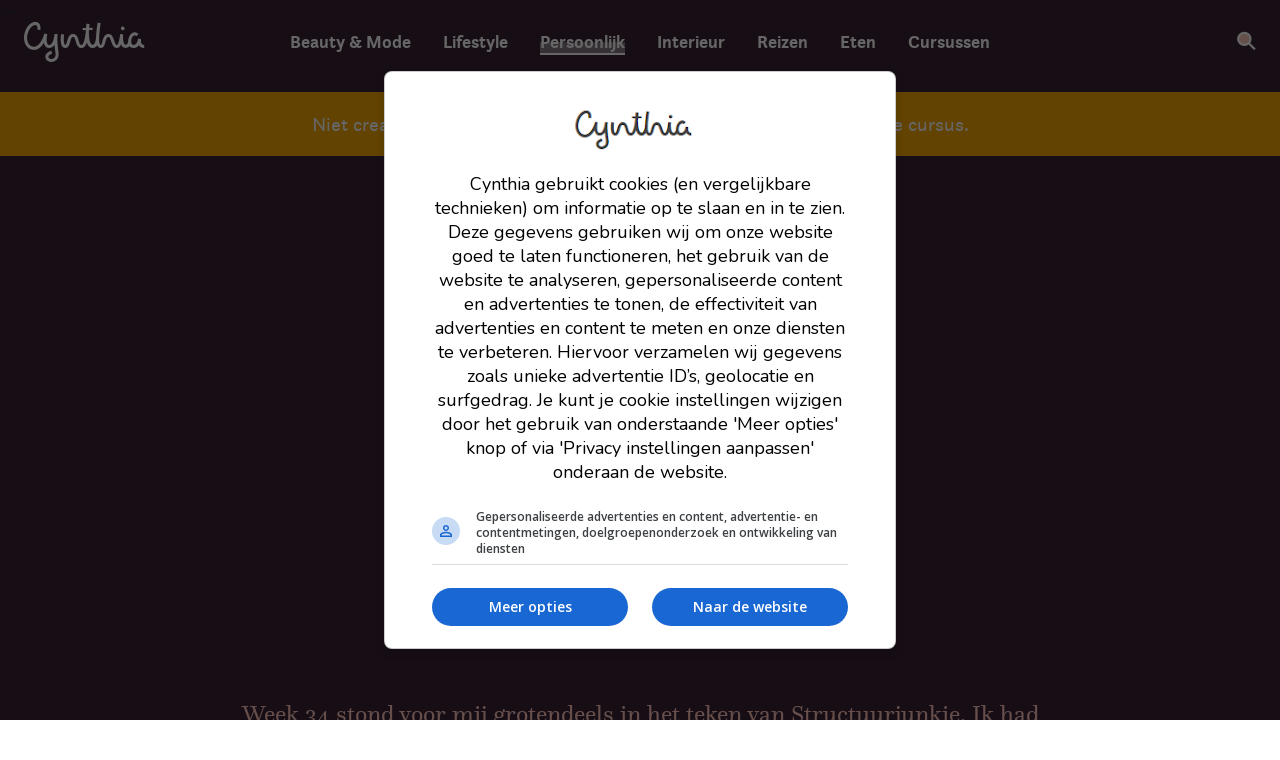

--- FILE ---
content_type: text/html; charset=UTF-8
request_url: https://cynthia.nl/persoonlijk/week-34-2019/
body_size: 12033
content:
<!doctype html>
<html lang="nl-NL">
	<head>
		<meta charset="UTF-8" />
		<meta name="viewport" content="width=device-width, initial-scale=1.0" />

		<link rel="shortcut icon" href="//cynthia.nl/wp-content/themes/cynthia/assets/images/icons/favicon.ico">

		<meta name='robots' content='index, follow, max-image-preview:large, max-snippet:-1, max-video-preview:-1' />
	<style>img:is([sizes="auto" i], [sizes^="auto," i]) { contain-intrinsic-size: 3000px 1500px }</style>
	
<!-- Google Tag Manager for WordPress by gtm4wp.com -->
<script data-cfasync="false" data-pagespeed-no-defer>
	var gtm4wp_datalayer_name = "dataLayer";
	var dataLayer = dataLayer || [];
</script>
<!-- End Google Tag Manager for WordPress by gtm4wp.com -->
	<!-- This site is optimized with the Yoast SEO plugin v26.4 - https://yoast.com/wordpress/plugins/seo/ -->
	<title>Week 34 &#8211; 2019 • Cynthia</title>
	<meta property="og:locale" content="nl_NL" />
	<meta property="og:type" content="article" />
	<meta property="og:description" content="Week 34 stond voor mij grotendeels in het teken van Structuurjunkie. Ik had acht startgesprekken voor mijn onlineprogramma, de panter planner raakte totaal uitverkocht en de nieuwe 2019/2020 planner met data kwam nu echt uit. En ik had ook nog eens opnames voor het Jeugdjournaal! Wat een topweek. Kijk je weer mee?" />
	<meta property="og:site_name" content="Cynthia" />
	<meta property="article:publisher" content="http://www.facebook.com/misslipgloss.nl" />
	<meta property="og:image" content="https://staging.cynthia.nl/wp-content/uploads/2017/01/FD16370-CS.jpg" />
	<meta name="twitter:card" content="summary_large_image" />
	<meta name="twitter:site" content="@cynthiapuntnl" />
	<script type="application/ld+json" class="yoast-schema-graph">{"@context":"https://schema.org","@graph":[{"@type":"ImageObject","inLanguage":"nl-NL","@id":"#primaryimage","url":"https://cynthia.nl/wp-content/uploads/2019/08/00000000.jpg","contentUrl":"https://cynthia.nl/wp-content/uploads/2019/08/00000000.jpg","width":1200,"height":825},{"@type":"WebSite","@id":"https://cynthia.nl/#website","url":"https://cynthia.nl/","name":"Cynthia","description":"Cynthia&#039;s lifestyleblog over mode &amp; beauty, eten, reizen en interieur.","potentialAction":[{"@type":"SearchAction","target":{"@type":"EntryPoint","urlTemplate":"https://cynthia.nl/?s={search_term_string}"},"query-input":{"@type":"PropertyValueSpecification","valueRequired":true,"valueName":"search_term_string"}}],"inLanguage":"nl-NL"}]}</script>
	<!-- / Yoast SEO plugin. -->


<link rel='stylesheet' id='wp-block-library-css' href='//cynthia.nl/wp-includes/css/dist/block-library/style.min.css?ver=6.8.3' type='text/css' media='all' />
<style id='classic-theme-styles-inline-css' type='text/css'>
/*! This file is auto-generated */
.wp-block-button__link{color:#fff;background-color:#32373c;border-radius:9999px;box-shadow:none;text-decoration:none;padding:calc(.667em + 2px) calc(1.333em + 2px);font-size:1.125em}.wp-block-file__button{background:#32373c;color:#fff;text-decoration:none}
</style>
<style id='global-styles-inline-css' type='text/css'>
:root{--wp--preset--aspect-ratio--square: 1;--wp--preset--aspect-ratio--4-3: 4/3;--wp--preset--aspect-ratio--3-4: 3/4;--wp--preset--aspect-ratio--3-2: 3/2;--wp--preset--aspect-ratio--2-3: 2/3;--wp--preset--aspect-ratio--16-9: 16/9;--wp--preset--aspect-ratio--9-16: 9/16;--wp--preset--color--black: #000000;--wp--preset--color--cyan-bluish-gray: #abb8c3;--wp--preset--color--white: #ffffff;--wp--preset--color--pale-pink: #f78da7;--wp--preset--color--vivid-red: #cf2e2e;--wp--preset--color--luminous-vivid-orange: #ff6900;--wp--preset--color--luminous-vivid-amber: #fcb900;--wp--preset--color--light-green-cyan: #7bdcb5;--wp--preset--color--vivid-green-cyan: #00d084;--wp--preset--color--pale-cyan-blue: #8ed1fc;--wp--preset--color--vivid-cyan-blue: #0693e3;--wp--preset--color--vivid-purple: #9b51e0;--wp--preset--gradient--vivid-cyan-blue-to-vivid-purple: linear-gradient(135deg,rgba(6,147,227,1) 0%,rgb(155,81,224) 100%);--wp--preset--gradient--light-green-cyan-to-vivid-green-cyan: linear-gradient(135deg,rgb(122,220,180) 0%,rgb(0,208,130) 100%);--wp--preset--gradient--luminous-vivid-amber-to-luminous-vivid-orange: linear-gradient(135deg,rgba(252,185,0,1) 0%,rgba(255,105,0,1) 100%);--wp--preset--gradient--luminous-vivid-orange-to-vivid-red: linear-gradient(135deg,rgba(255,105,0,1) 0%,rgb(207,46,46) 100%);--wp--preset--gradient--very-light-gray-to-cyan-bluish-gray: linear-gradient(135deg,rgb(238,238,238) 0%,rgb(169,184,195) 100%);--wp--preset--gradient--cool-to-warm-spectrum: linear-gradient(135deg,rgb(74,234,220) 0%,rgb(151,120,209) 20%,rgb(207,42,186) 40%,rgb(238,44,130) 60%,rgb(251,105,98) 80%,rgb(254,248,76) 100%);--wp--preset--gradient--blush-light-purple: linear-gradient(135deg,rgb(255,206,236) 0%,rgb(152,150,240) 100%);--wp--preset--gradient--blush-bordeaux: linear-gradient(135deg,rgb(254,205,165) 0%,rgb(254,45,45) 50%,rgb(107,0,62) 100%);--wp--preset--gradient--luminous-dusk: linear-gradient(135deg,rgb(255,203,112) 0%,rgb(199,81,192) 50%,rgb(65,88,208) 100%);--wp--preset--gradient--pale-ocean: linear-gradient(135deg,rgb(255,245,203) 0%,rgb(182,227,212) 50%,rgb(51,167,181) 100%);--wp--preset--gradient--electric-grass: linear-gradient(135deg,rgb(202,248,128) 0%,rgb(113,206,126) 100%);--wp--preset--gradient--midnight: linear-gradient(135deg,rgb(2,3,129) 0%,rgb(40,116,252) 100%);--wp--preset--font-size--small: 13px;--wp--preset--font-size--medium: 20px;--wp--preset--font-size--large: 36px;--wp--preset--font-size--x-large: 42px;--wp--preset--spacing--20: 0.44rem;--wp--preset--spacing--30: 0.67rem;--wp--preset--spacing--40: 1rem;--wp--preset--spacing--50: 1.5rem;--wp--preset--spacing--60: 2.25rem;--wp--preset--spacing--70: 3.38rem;--wp--preset--spacing--80: 5.06rem;--wp--preset--shadow--natural: 6px 6px 9px rgba(0, 0, 0, 0.2);--wp--preset--shadow--deep: 12px 12px 50px rgba(0, 0, 0, 0.4);--wp--preset--shadow--sharp: 6px 6px 0px rgba(0, 0, 0, 0.2);--wp--preset--shadow--outlined: 6px 6px 0px -3px rgba(255, 255, 255, 1), 6px 6px rgba(0, 0, 0, 1);--wp--preset--shadow--crisp: 6px 6px 0px rgba(0, 0, 0, 1);}:where(.is-layout-flex){gap: 0.5em;}:where(.is-layout-grid){gap: 0.5em;}body .is-layout-flex{display: flex;}.is-layout-flex{flex-wrap: wrap;align-items: center;}.is-layout-flex > :is(*, div){margin: 0;}body .is-layout-grid{display: grid;}.is-layout-grid > :is(*, div){margin: 0;}:where(.wp-block-columns.is-layout-flex){gap: 2em;}:where(.wp-block-columns.is-layout-grid){gap: 2em;}:where(.wp-block-post-template.is-layout-flex){gap: 1.25em;}:where(.wp-block-post-template.is-layout-grid){gap: 1.25em;}.has-black-color{color: var(--wp--preset--color--black) !important;}.has-cyan-bluish-gray-color{color: var(--wp--preset--color--cyan-bluish-gray) !important;}.has-white-color{color: var(--wp--preset--color--white) !important;}.has-pale-pink-color{color: var(--wp--preset--color--pale-pink) !important;}.has-vivid-red-color{color: var(--wp--preset--color--vivid-red) !important;}.has-luminous-vivid-orange-color{color: var(--wp--preset--color--luminous-vivid-orange) !important;}.has-luminous-vivid-amber-color{color: var(--wp--preset--color--luminous-vivid-amber) !important;}.has-light-green-cyan-color{color: var(--wp--preset--color--light-green-cyan) !important;}.has-vivid-green-cyan-color{color: var(--wp--preset--color--vivid-green-cyan) !important;}.has-pale-cyan-blue-color{color: var(--wp--preset--color--pale-cyan-blue) !important;}.has-vivid-cyan-blue-color{color: var(--wp--preset--color--vivid-cyan-blue) !important;}.has-vivid-purple-color{color: var(--wp--preset--color--vivid-purple) !important;}.has-black-background-color{background-color: var(--wp--preset--color--black) !important;}.has-cyan-bluish-gray-background-color{background-color: var(--wp--preset--color--cyan-bluish-gray) !important;}.has-white-background-color{background-color: var(--wp--preset--color--white) !important;}.has-pale-pink-background-color{background-color: var(--wp--preset--color--pale-pink) !important;}.has-vivid-red-background-color{background-color: var(--wp--preset--color--vivid-red) !important;}.has-luminous-vivid-orange-background-color{background-color: var(--wp--preset--color--luminous-vivid-orange) !important;}.has-luminous-vivid-amber-background-color{background-color: var(--wp--preset--color--luminous-vivid-amber) !important;}.has-light-green-cyan-background-color{background-color: var(--wp--preset--color--light-green-cyan) !important;}.has-vivid-green-cyan-background-color{background-color: var(--wp--preset--color--vivid-green-cyan) !important;}.has-pale-cyan-blue-background-color{background-color: var(--wp--preset--color--pale-cyan-blue) !important;}.has-vivid-cyan-blue-background-color{background-color: var(--wp--preset--color--vivid-cyan-blue) !important;}.has-vivid-purple-background-color{background-color: var(--wp--preset--color--vivid-purple) !important;}.has-black-border-color{border-color: var(--wp--preset--color--black) !important;}.has-cyan-bluish-gray-border-color{border-color: var(--wp--preset--color--cyan-bluish-gray) !important;}.has-white-border-color{border-color: var(--wp--preset--color--white) !important;}.has-pale-pink-border-color{border-color: var(--wp--preset--color--pale-pink) !important;}.has-vivid-red-border-color{border-color: var(--wp--preset--color--vivid-red) !important;}.has-luminous-vivid-orange-border-color{border-color: var(--wp--preset--color--luminous-vivid-orange) !important;}.has-luminous-vivid-amber-border-color{border-color: var(--wp--preset--color--luminous-vivid-amber) !important;}.has-light-green-cyan-border-color{border-color: var(--wp--preset--color--light-green-cyan) !important;}.has-vivid-green-cyan-border-color{border-color: var(--wp--preset--color--vivid-green-cyan) !important;}.has-pale-cyan-blue-border-color{border-color: var(--wp--preset--color--pale-cyan-blue) !important;}.has-vivid-cyan-blue-border-color{border-color: var(--wp--preset--color--vivid-cyan-blue) !important;}.has-vivid-purple-border-color{border-color: var(--wp--preset--color--vivid-purple) !important;}.has-vivid-cyan-blue-to-vivid-purple-gradient-background{background: var(--wp--preset--gradient--vivid-cyan-blue-to-vivid-purple) !important;}.has-light-green-cyan-to-vivid-green-cyan-gradient-background{background: var(--wp--preset--gradient--light-green-cyan-to-vivid-green-cyan) !important;}.has-luminous-vivid-amber-to-luminous-vivid-orange-gradient-background{background: var(--wp--preset--gradient--luminous-vivid-amber-to-luminous-vivid-orange) !important;}.has-luminous-vivid-orange-to-vivid-red-gradient-background{background: var(--wp--preset--gradient--luminous-vivid-orange-to-vivid-red) !important;}.has-very-light-gray-to-cyan-bluish-gray-gradient-background{background: var(--wp--preset--gradient--very-light-gray-to-cyan-bluish-gray) !important;}.has-cool-to-warm-spectrum-gradient-background{background: var(--wp--preset--gradient--cool-to-warm-spectrum) !important;}.has-blush-light-purple-gradient-background{background: var(--wp--preset--gradient--blush-light-purple) !important;}.has-blush-bordeaux-gradient-background{background: var(--wp--preset--gradient--blush-bordeaux) !important;}.has-luminous-dusk-gradient-background{background: var(--wp--preset--gradient--luminous-dusk) !important;}.has-pale-ocean-gradient-background{background: var(--wp--preset--gradient--pale-ocean) !important;}.has-electric-grass-gradient-background{background: var(--wp--preset--gradient--electric-grass) !important;}.has-midnight-gradient-background{background: var(--wp--preset--gradient--midnight) !important;}.has-small-font-size{font-size: var(--wp--preset--font-size--small) !important;}.has-medium-font-size{font-size: var(--wp--preset--font-size--medium) !important;}.has-large-font-size{font-size: var(--wp--preset--font-size--large) !important;}.has-x-large-font-size{font-size: var(--wp--preset--font-size--x-large) !important;}
:where(.wp-block-post-template.is-layout-flex){gap: 1.25em;}:where(.wp-block-post-template.is-layout-grid){gap: 1.25em;}
:where(.wp-block-columns.is-layout-flex){gap: 2em;}:where(.wp-block-columns.is-layout-grid){gap: 2em;}
:root :where(.wp-block-pullquote){font-size: 1.5em;line-height: 1.6;}
</style>
<link rel='stylesheet' id='tailwind-base-css' href='//cynthia.nl/wp-content/themes/cynthia/assets/stylesheets/dest/tailwind-base.css?ver=1764838768' type='text/css' media='all' />
<link rel='stylesheet' id='main-stylesheet-css' href='//cynthia.nl/wp-content/themes/cynthia/assets/stylesheets/dest/main.css?ver=1764838768' type='text/css' media='all' />
<link rel='stylesheet' id='tailwind-output-css' href='//cynthia.nl/wp-content/themes/cynthia/assets/stylesheets/dest/tailwind-output.css?ver=1764838768' type='text/css' media='all' />
<script type="text/javascript" src="//cynthia.nl/wp-content/themes/cynthia/assets/vendor/javascript/jquery.min.js?ver=3.1.1" id="jquery-js"></script>

<!-- Google Tag Manager for WordPress by gtm4wp.com -->
<!-- GTM Container placement set to manual -->
<script data-cfasync="false" data-pagespeed-no-defer>
	var dataLayer_content = {"pagePostType":"personal","pagePostType2":"single-personal","pagePostAuthor":"Cynthia Schultz"};
	dataLayer.push( dataLayer_content );
</script>
<script data-cfasync="false" data-pagespeed-no-defer>
(function(w,d,s,l,i){w[l]=w[l]||[];w[l].push({'gtm.start':
new Date().getTime(),event:'gtm.js'});var f=d.getElementsByTagName(s)[0],
j=d.createElement(s),dl=l!='dataLayer'?'&l='+l:'';j.async=true;j.src=
'//www.googletagmanager.com/gtm.js?id='+i+dl;f.parentNode.insertBefore(j,f);
})(window,document,'script','dataLayer','GTM-TX9CDNH');
</script>
<!-- End Google Tag Manager for WordPress by gtm4wp.com -->	<script>
		adf_consentSet = false;
	</script>
  <script async data-noptimize="1" data-cfasync="false" src=https://cdn.aa.onstuimig.nl/mega/mega.js type="text/javascript"></script>

  		<style type="text/css" id="wp-custom-css">
			#adf-billboard, #adf-rectangle, #adf-rectangle2, #adf-rectangle3, #adf-rectangle4, #adf-rectangle5, #adf-rectangle6, #adf-rectangle7, #adf-rectangle8, #adf-billboard,#adf-leaderboard,#adf-autonative,#adf-autonative2,#adf-autonative3,#adf-autonative4,#adf-autonative5,#adf-billboard,#adf-billboard-2,#adf-billboard-3,#adf-billboard-4,#adf-rectangle {
	display: flex;
}

.shopsuite-widget__product .shopsuite-product #adf-autonative1,
.shopsuite-widget__product .shopsuite-product #adf-autonative2,
.shopsuite-widget__product .shopsuite-product #adf-autonative3,
.shopsuite-widget__product .shopsuite-product #adf-autonative4,
.shopsuite-widget__product .shopsuite-product #adf-autonative5,
.shopsuite-widget__product .shopsuite-product #adf-autonative6,
.shopsuite-widget__product .shopsuite-product__company-logo #adf-autonative1,
.shopsuite-widget__product .shopsuite-product__company-logo #adf-autonative2,
.shopsuite-widget__product .shopsuite-product__company-logo #adf-autonative3,
.shopsuite-widget__product .shopsuite-product__company-logo #adf-autonative4,
.shopsuite-widget__product .shopsuite-product__company-logo #adf-autonative5,
.shopsuite-widget__product .shopsuite-product__company-logo #adf-autonative6
 {
    display: none !important;
}		</style>
			</head>

	<body class="wp-singular personal-template-default single single-personal postid-104378 wp-theme-cynthia js-body t-personal t-font-family--primary" data-post-type="personal">
    
<!-- GTM Container placement set to manual -->
<!-- Google Tag Manager (noscript) -->
				<noscript><iframe src="https://www.googletagmanager.com/ns.html?id=GTM-TX9CDNH" height="0" width="0" style="display:none;visibility:hidden" aria-hidden="true"></iframe></noscript>
<!-- End Google Tag Manager (noscript) -->
    
		
<aside class="c-pattern c-pattern--normal m-mobile-navigation">
  <div class="c-pattern__pattern"></div>
  <button class="c-close c-close--button js-deactivate-mobile-navigation"></button>
  <ul id="menu-main-menu" class="m-main-menu"><li id="menu-item-97" class="t-beauty-fashion menu-item menu-item-type-custom menu-item-object-custom menu-item-97"><a href="/beauty-mode">Beauty &#038; Mode</a></li>
<li id="menu-item-98" class="t-lifestyle menu-item menu-item-type-custom menu-item-object-custom menu-item-98"><a href="/lifestyle">Lifestyle</a></li>
<li id="menu-item-99" class="t-personal menu-item menu-item-type-custom menu-item-object-custom menu-item-99"><a href="/persoonlijk">Persoonlijk</a></li>
<li id="menu-item-100" class="t-interior menu-item menu-item-type-custom menu-item-object-custom menu-item-100"><a href="/interieur">Interieur</a></li>
<li id="menu-item-103" class="t-travel menu-item menu-item-type-custom menu-item-object-custom menu-item-103"><a href="/reizen">Reizen</a></li>
<li id="menu-item-102" class="t-food menu-item menu-item-type-custom menu-item-object-custom menu-item-102"><a href="/eten">Eten</a></li>
<li id="menu-item-129848" class="menu-item menu-item-type-custom menu-item-object-custom menu-item-129848"><a href="https://cursus.cynthia.nl">Cursussen</a></li>
</ul><ul id="menu-footer-menu-1" class="c-list"><li id="menu-item-43473" class="menu-item menu-item-type-post_type menu-item-object-page menu-item-43473"><a href="https://cynthia.nl/over-cynthia-nl/">Over Cynthia.nl</a></li>
<li id="menu-item-43472" class="menu-item menu-item-type-post_type menu-item-object-page menu-item-43472"><a href="https://cynthia.nl/samenwerken/">Samenwerken</a></li>
</ul><ul id="menu-footer-menu-2" class="c-list"><li id="menu-item-43475" class="menu-item menu-item-type-post_type menu-item-object-page menu-item-43475"><a href="https://cynthia.nl/contact/">Contact</a></li>
<li id="menu-item-43474" class="menu-item menu-item-type-post_type menu-item-object-page menu-item-43474"><a href="https://cynthia.nl/veelgestelde-vragen/">Veelgestelde vragen</a></li>
</ul><ul id="menu-footer-menu-3" class="c-list"><li id="menu-item-43476" class="menu-item menu-item-type-post_type menu-item-object-page menu-item-43476"><a href="https://cynthia.nl/disclaimer/">Privacyverklaring</a></li>
</ul></aside>

		<div class="c-pattern c-pattern--normal c-view js-view">
			<div class="c-overlay js-overlay"></div>
			<div class="c-pattern__pattern js-parallax"></div>

			<header class="m-header js-header">
				<a href="https://cynthia.nl" class="c-logo" title="Cynthia"></a>
				<nav class="m-main-navigation">
					<ul id="menu-main-menu-1" class="m-main-menu"><li class="t-beauty-fashion menu-item menu-item-type-custom menu-item-object-custom menu-item-97"><a href="/beauty-mode">Beauty &#038; Mode</a></li>
<li class="t-lifestyle menu-item menu-item-type-custom menu-item-object-custom menu-item-98"><a href="/lifestyle">Lifestyle</a></li>
<li class="t-personal menu-item menu-item-type-custom menu-item-object-custom menu-item-99"><a href="/persoonlijk">Persoonlijk</a></li>
<li class="t-interior menu-item menu-item-type-custom menu-item-object-custom menu-item-100"><a href="/interieur">Interieur</a></li>
<li class="t-travel menu-item menu-item-type-custom menu-item-object-custom menu-item-103"><a href="/reizen">Reizen</a></li>
<li class="t-food menu-item menu-item-type-custom menu-item-object-custom menu-item-102"><a href="/eten">Eten</a></li>
<li class="menu-item menu-item-type-custom menu-item-object-custom menu-item-129848"><a href="https://cursus.cynthia.nl">Cursussen</a></li>
</ul>				</nav>
				<form class="m-main-search js-main-search" method="get" action="https://cynthia.nl">
  <div class="o-wrapper m-main-search__fields">
    <a class="m-main-search__icon">
      <i class="c-icon-search js-activate-main-search"></i>
    </a>

    <input type="search" name="s" placeholder="Waar ben je naar op zoek?" class="m-main-search__field js-main-search__field">
  </div>
  <a class="c-close js-deactivate-main-search"></a>
</form>
				<a class="m-header__toggle-mobile-navigation js-activate-mobile-navigation">
					<i class="c-icon-menu"></i>
					Menu
				</a>
			</header>
									<div class="t-advert" style="background: #f6a804;">
				<a href="https://shop.cynthia.nl/pakdepenselen" class="t-advert__text default" style="color: #ffffff" target="_blank">
					<ul>
Niet creatief? Echt wel! Kom waterverven met mijn superleuke online cursus.</ul>
				</a>
			</div>
			
<!-- Adfactor - billboard + mobile -->
<div class="c-advert">
 <div id="cynthia-top" style="text-align:center; margin:auto; margin-top:10px; margin-bottom:10px; min-height:350px;"></div>
  <!-- <div id="adf-billboard" style="text-align: center; margin: auto;"></div> -->
</div>


    <main class="o-wrapper m-single-article m-single-article--personal">
      <hgroup class="m-introduction">
  <h1 class="o-wrapper o-wrapper--normal c-title">Week 34 &#8211; 2019</h1>
  <div class="o-wrapper o-wrapper--small c-lead">
    <p>Week 34 stond voor mij grotendeels in het teken van Structuurjunkie. Ik had acht startgesprekken voor mijn onlineprogramma, de panter planner raakte totaal uitverkocht en de nieuwe 2019/2020 planner met data kwam nu echt uit. En ik had ook nog eens opnames voor het Jeugdjournaal! Wat een topweek. Kijk je weer mee?</p>
  </div>
</hgroup>
<div class="c-content"><div class="m-single-article__meta">
  <span class="m-single-article__date">27 augustus 2019</span>
  <span class="m-single-article__author">door Cynthia Schultz</span>
  <a href="#comments" class="m-single-article__comments u-margin-left--big js-to-comments">Nog geen reacties</a>

  
  <a href="https://cynthia.nl/persoonlijk/" class="m-single-article__post-type u-float--right u-margin-left--big">
    Persoonlijk  </a>
</div>

        <div class="c-total-read-time js-total-read-time">
          Leestijd
          <span class="js-total-read-time__time"></span>
        </div>
        <article class="m-single-article__content js-single-article">
          <div class="c-read-time js-read-time"></div>
          
<section class="o-wrapper o-wrapper--normal">
  <h2 class="o-wrapper o-wrapper--small o-wrapper--center c-streamer u-text-align--center">Maandag</h2></section>

<section class="o-wrapper o-wrapper--normal c-content-section">
  <div class="o-wrapper o-wrapper--small o-wrapper--left">
    <div class="o-grid">
      <div class="o-grid__item o-grid__item--1">
  <p>Maandag werk ik deels thuis, &#8217;s middags heb ik een startgesprek met een deelnemer van het Structuurjunkie onlineprogramma.</p>
</div>
    </div>
  </div>
</section>

<section data-gallery="gallery-3" class="o-wrapper m-gallery c-content-section js-gallery">
  <div class="o-grid o-grid--small-gutters">
    <div class="o-grid__item o-grid__item--1-2 s-1 js-gallery-column--left">
      <figure data-gallery-item="0" class="c-figure js-gallery-item">
  <img width="1200" height="1600" src="https://cynthia.nl/wp-content/uploads/2019/08/IMG_0664-1200x1600.jpg.webp" class="attachment-large size-large" alt="" decoding="async" fetchpriority="high" srcset="https://cynthia.nl/wp-content/uploads/2019/08/IMG_0664.jpg.webp 1200w, https://cynthia.nl/wp-content/uploads/2019/08/IMG_0664-800x1067.jpg.webp 800w, https://cynthia.nl/wp-content/uploads/2019/08/IMG_0664-400x533.jpg.webp 400w" sizes="(max-width: 1200px) 100vw, 1200px" />
      <figcaption class="c-caption c-caption--block c-caption--tertiary">
      <p>Beste moment van de dag.</p>
    </figcaption>
  </figure>
<figure data-gallery-item="1" class="c-figure js-gallery-item">
  <img width="1200" height="902" src="https://cynthia.nl/wp-content/uploads/2019/08/IMG_0670-1200x902.jpg.webp" class="attachment-large size-large" alt="" decoding="async" srcset="https://cynthia.nl/wp-content/uploads/2019/08/IMG_0670.jpg.webp 1200w, https://cynthia.nl/wp-content/uploads/2019/08/IMG_0670-800x601.jpg.webp 800w, https://cynthia.nl/wp-content/uploads/2019/08/IMG_0670-400x301.jpg.webp 400w" sizes="(max-width: 1200px) 100vw, 1200px" />
      <figcaption class="c-caption c-caption--block c-caption--tertiary">
      <p>&#8217;s Ochtends gaan we wandelen bij het Engelse Werk met Kees en Diede, we hebben er allemaal zin in, haha.</p>
    </figcaption>
  </figure>
    </div>
    <div class="o-grid__item o-grid__item--1-2 s-1 js-gallery-column--right">
      <figure data-gallery-item="2" class="c-figure js-gallery-item">
  <img width="1200" height="1600" src="https://cynthia.nl/wp-content/uploads/2019/08/IMG_0676-1200x1600.jpg.webp" class="attachment-large size-large" alt="" decoding="async" srcset="https://cynthia.nl/wp-content/uploads/2019/08/IMG_0676.jpg.webp 1200w, https://cynthia.nl/wp-content/uploads/2019/08/IMG_0676-800x1067.jpg.webp 800w, https://cynthia.nl/wp-content/uploads/2019/08/IMG_0676-400x533.jpg.webp 400w" sizes="(max-width: 1200px) 100vw, 1200px" />
      <figcaption class="c-caption c-caption--block c-caption--tertiary">
      <p>Mijn nagels zijn weer netjes!</p>
    </figcaption>
  </figure>
<figure data-gallery-item="3" class="c-figure js-gallery-item">
  <img width="1200" height="1600" src="https://cynthia.nl/wp-content/uploads/2019/08/IMG_0696-1200x1600.jpg" class="attachment-large size-large" alt="" decoding="async" loading="lazy" srcset="https://cynthia.nl/wp-content/uploads/2019/08/IMG_0696.jpg 1200w, https://cynthia.nl/wp-content/uploads/2019/08/IMG_0696-800x1067.jpg.webp 800w, https://cynthia.nl/wp-content/uploads/2019/08/IMG_0696-400x533.jpg.webp 400w" sizes="auto, (max-width: 1200px) 100vw, 1200px" />
      <figcaption class="c-caption c-caption--block c-caption--tertiary">
      <p>Ik zit in een complot: Lisa, de dochter van mijn buren, is al 15 maanden op reis en ze zou met Kerst pas terugkomen. Vandaag kwam ze als verrassing al thuis en ik heb haar van het station opgepikt en het verrassingsmoment gefilmd. Zó leuk.</p>
    </figcaption>
  </figure>
    </div>
  </div>

    <aside data-modal="gallery-3" class="c-modal js-modal">
    <button class="c-close c-close--button js-close-modal"></button>

    <figure class="c-slider">
      <div class="c-slider__slides">
        <div data-slider="gallery-3" class="o-wrapper">
                      <div class="c-slider__slide">
              <img width="1200" height="1600" src="https://cynthia.nl/wp-content/uploads/2019/08/IMG_0664-1200x1600.jpg.webp" class="attachment-large size-large" alt="" decoding="async" loading="lazy" srcset="https://cynthia.nl/wp-content/uploads/2019/08/IMG_0664.jpg.webp 1200w, https://cynthia.nl/wp-content/uploads/2019/08/IMG_0664-800x1067.jpg.webp 800w, https://cynthia.nl/wp-content/uploads/2019/08/IMG_0664-400x533.jpg.webp 400w" sizes="auto, (max-width: 1200px) 100vw, 1200px" />            </div>
                      <div class="c-slider__slide">
              <img width="1200" height="902" src="https://cynthia.nl/wp-content/uploads/2019/08/IMG_0670-1200x902.jpg.webp" class="attachment-large size-large" alt="" decoding="async" loading="lazy" srcset="https://cynthia.nl/wp-content/uploads/2019/08/IMG_0670.jpg.webp 1200w, https://cynthia.nl/wp-content/uploads/2019/08/IMG_0670-800x601.jpg.webp 800w, https://cynthia.nl/wp-content/uploads/2019/08/IMG_0670-400x301.jpg.webp 400w" sizes="auto, (max-width: 1200px) 100vw, 1200px" />            </div>
                      <div class="c-slider__slide">
              <img width="1200" height="1600" src="https://cynthia.nl/wp-content/uploads/2019/08/IMG_0676-1200x1600.jpg.webp" class="attachment-large size-large" alt="" decoding="async" loading="lazy" srcset="https://cynthia.nl/wp-content/uploads/2019/08/IMG_0676.jpg.webp 1200w, https://cynthia.nl/wp-content/uploads/2019/08/IMG_0676-800x1067.jpg.webp 800w, https://cynthia.nl/wp-content/uploads/2019/08/IMG_0676-400x533.jpg.webp 400w" sizes="auto, (max-width: 1200px) 100vw, 1200px" />            </div>
                      <div class="c-slider__slide">
              <img width="1200" height="1600" src="https://cynthia.nl/wp-content/uploads/2019/08/IMG_0696-1200x1600.jpg" class="attachment-large size-large" alt="" decoding="async" loading="lazy" srcset="https://cynthia.nl/wp-content/uploads/2019/08/IMG_0696.jpg 1200w, https://cynthia.nl/wp-content/uploads/2019/08/IMG_0696-800x1067.jpg.webp 800w, https://cynthia.nl/wp-content/uploads/2019/08/IMG_0696-400x533.jpg.webp 400w" sizes="auto, (max-width: 1200px) 100vw, 1200px" />            </div>
                  </div>
      </div>

      <figcaption data-captions="gallery-3" class="o-wrapper o-wrapper--small c-slider__captions">
                  <div class="c-slider__caption">
            <div class="c-slider__counter">
              01              <span class="c-slider__total-count">04</span>
            </div>
            <div class="c-caption">
              <p>Beste moment van de dag.</p>
            </div>
          </div>
                  <div class="c-slider__caption">
            <div class="c-slider__counter">
              02              <span class="c-slider__total-count">04</span>
            </div>
            <div class="c-caption">
              <p>&#8217;s Ochtends gaan we wandelen bij het Engelse Werk met Kees en Diede, we hebben er allemaal zin in, haha.</p>
            </div>
          </div>
                  <div class="c-slider__caption">
            <div class="c-slider__counter">
              03              <span class="c-slider__total-count">04</span>
            </div>
            <div class="c-caption">
              <p>Mijn nagels zijn weer netjes!</p>
            </div>
          </div>
                  <div class="c-slider__caption">
            <div class="c-slider__counter">
              04              <span class="c-slider__total-count">04</span>
            </div>
            <div class="c-caption">
              <p>Ik zit in een complot: Lisa, de dochter van mijn buren, is al 15 maanden op reis en ze zou met Kerst pas terugkomen. Vandaag kwam ze als verrassing al thuis en ik heb haar van het station opgepikt en het verrassingsmoment gefilmd. Zó leuk.</p>
            </div>
          </div>
              </figcaption>
    </figure>
  </aside>
</section>

<section class="o-wrapper o-wrapper--normal">
  <h2 class="o-wrapper o-wrapper--small o-wrapper--center c-streamer u-text-align--center">Dinsdag</h2></section>

<section class="o-wrapper o-wrapper--normal c-content-section">
  <div class="o-wrapper o-wrapper--small o-wrapper--left">
    <div class="o-grid">
      <div class="o-grid__item o-grid__item--1">
  <p>Dinsdag en woensdag heb ik veel telefonische gesprekken en daaromheen werk ik gewoon.</p>
</div>
    </div>
  </div>
</section>

<section data-gallery="gallery-6" class="o-wrapper m-gallery c-content-section js-gallery">
  <div class="o-grid o-grid--small-gutters">
    <div class="o-grid__item o-grid__item--1-2 s-1 js-gallery-column--left">
      <figure data-gallery-item="0" class="c-figure js-gallery-item">
  <img width="1200" height="1600" src="https://cynthia.nl/wp-content/uploads/2019/08/IMG_0743-1200x1600.jpg.webp" class="attachment-large size-large" alt="" decoding="async" loading="lazy" srcset="https://cynthia.nl/wp-content/uploads/2019/08/IMG_0743.jpg.webp 1200w, https://cynthia.nl/wp-content/uploads/2019/08/IMG_0743-800x1067.jpg.webp 800w, https://cynthia.nl/wp-content/uploads/2019/08/IMG_0743-400x533.jpg.webp 400w" sizes="auto, (max-width: 1200px) 100vw, 1200px" />
  </figure>
<figure data-gallery-item="1" class="c-figure js-gallery-item">
  <img width="1200" height="1600" src="https://cynthia.nl/wp-content/uploads/2019/08/IMG_0746-1200x1600.jpg.webp" class="attachment-large size-large" alt="" decoding="async" loading="lazy" srcset="https://cynthia.nl/wp-content/uploads/2019/08/IMG_0746.jpg.webp 1200w, https://cynthia.nl/wp-content/uploads/2019/08/IMG_0746-800x1067.jpg.webp 800w, https://cynthia.nl/wp-content/uploads/2019/08/IMG_0746-400x533.jpg.webp 400w" sizes="auto, (max-width: 1200px) 100vw, 1200px" />
  </figure>
    </div>
    <div class="o-grid__item o-grid__item--1-2 s-1 js-gallery-column--right">
      <figure data-gallery-item="2" class="c-figure js-gallery-item">
  <img width="1200" height="1600" src="https://cynthia.nl/wp-content/uploads/2019/08/IMG_0750-1200x1600.jpg.webp" class="attachment-large size-large" alt="" decoding="async" loading="lazy" srcset="https://cynthia.nl/wp-content/uploads/2019/08/IMG_0750.jpg.webp 1200w, https://cynthia.nl/wp-content/uploads/2019/08/IMG_0750-800x1067.jpg.webp 800w, https://cynthia.nl/wp-content/uploads/2019/08/IMG_0750-400x533.jpg.webp 400w" sizes="auto, (max-width: 1200px) 100vw, 1200px" />
      <figcaption class="c-caption c-caption--block c-caption--tertiary">
      <p>&#8217;s Avonds komt Leontien van Voor de Hand vooreen handreflexmassage. Heerlijk.</p>
    </figcaption>
  </figure>
    </div>
  </div>

    <aside data-modal="gallery-6" class="c-modal js-modal">
    <button class="c-close c-close--button js-close-modal"></button>

    <figure class="c-slider">
      <div class="c-slider__slides">
        <div data-slider="gallery-6" class="o-wrapper">
                      <div class="c-slider__slide">
              <img width="1200" height="1600" src="https://cynthia.nl/wp-content/uploads/2019/08/IMG_0743-1200x1600.jpg.webp" class="attachment-large size-large" alt="" decoding="async" loading="lazy" srcset="https://cynthia.nl/wp-content/uploads/2019/08/IMG_0743.jpg.webp 1200w, https://cynthia.nl/wp-content/uploads/2019/08/IMG_0743-800x1067.jpg.webp 800w, https://cynthia.nl/wp-content/uploads/2019/08/IMG_0743-400x533.jpg.webp 400w" sizes="auto, (max-width: 1200px) 100vw, 1200px" />            </div>
                      <div class="c-slider__slide">
              <img width="1200" height="1600" src="https://cynthia.nl/wp-content/uploads/2019/08/IMG_0746-1200x1600.jpg.webp" class="attachment-large size-large" alt="" decoding="async" loading="lazy" srcset="https://cynthia.nl/wp-content/uploads/2019/08/IMG_0746.jpg.webp 1200w, https://cynthia.nl/wp-content/uploads/2019/08/IMG_0746-800x1067.jpg.webp 800w, https://cynthia.nl/wp-content/uploads/2019/08/IMG_0746-400x533.jpg.webp 400w" sizes="auto, (max-width: 1200px) 100vw, 1200px" />            </div>
                      <div class="c-slider__slide">
              <img width="1200" height="1600" src="https://cynthia.nl/wp-content/uploads/2019/08/IMG_0750-1200x1600.jpg.webp" class="attachment-large size-large" alt="" decoding="async" loading="lazy" srcset="https://cynthia.nl/wp-content/uploads/2019/08/IMG_0750.jpg.webp 1200w, https://cynthia.nl/wp-content/uploads/2019/08/IMG_0750-800x1067.jpg.webp 800w, https://cynthia.nl/wp-content/uploads/2019/08/IMG_0750-400x533.jpg.webp 400w" sizes="auto, (max-width: 1200px) 100vw, 1200px" />            </div>
                  </div>
      </div>

      <figcaption data-captions="gallery-6" class="o-wrapper o-wrapper--small c-slider__captions">
                  <div class="c-slider__caption">
            <div class="c-slider__counter">
              01              <span class="c-slider__total-count">03</span>
            </div>
            <div class="c-caption">
                          </div>
          </div>
                  <div class="c-slider__caption">
            <div class="c-slider__counter">
              02              <span class="c-slider__total-count">03</span>
            </div>
            <div class="c-caption">
                          </div>
          </div>
                  <div class="c-slider__caption">
            <div class="c-slider__counter">
              03              <span class="c-slider__total-count">03</span>
            </div>
            <div class="c-caption">
              <p>&#8217;s Avonds komt Leontien van Voor de Hand vooreen handreflexmassage. Heerlijk.</p>
            </div>
          </div>
              </figcaption>
    </figure>
  </aside>
</section>

<section class="o-wrapper o-wrapper--normal">
  <h2 class="o-wrapper o-wrapper--small o-wrapper--center c-streamer u-text-align--center">Donderdag</h2></section>

<section class="o-wrapper o-wrapper--normal c-content-section">
  <div class="o-wrapper o-wrapper--small o-wrapper--left">
    <div class="o-grid">
      <div class="o-grid__item o-grid__item--1">
  <p>Donderdag heb ik de hele dag een ruimte gehuurd bij de Droom van Zwolle, om drie gesprekken met deelnemers van mijn programma te voeren. Met iedereen doe ik een startgesprek om een helder beeld van de situatie te krijgen. Zo leer ik iedereen ook wat beter kennen én kan ik alvast een lijstje met actiepunten maken voor we echt met het programma starten.</p>
</div>
    </div>
  </div>
</section>

<section data-gallery="gallery-9" class="o-wrapper m-gallery c-content-section js-gallery">
  <div class="o-grid o-grid--small-gutters">
    <div class="o-grid__item o-grid__item--1-2 s-1 js-gallery-column--left">
      <figure data-gallery-item="0" class="c-figure js-gallery-item">
  <img width="1200" height="1600" src="https://cynthia.nl/wp-content/uploads/2019/08/IMG_0752-1200x1600.jpg.webp" class="attachment-large size-large" alt="" decoding="async" loading="lazy" srcset="https://cynthia.nl/wp-content/uploads/2019/08/IMG_0752.jpg.webp 1200w, https://cynthia.nl/wp-content/uploads/2019/08/IMG_0752-800x1067.jpg.webp 800w, https://cynthia.nl/wp-content/uploads/2019/08/IMG_0752-400x533.jpg.webp 400w" sizes="auto, (max-width: 1200px) 100vw, 1200px" />
      <figcaption class="c-caption c-caption--block c-caption--tertiary">
      <p>Ik zit de hele dag in deze fijne ruimte.</p>
    </figcaption>
  </figure>
<figure data-gallery-item="1" class="c-figure js-gallery-item">
  <img width="1200" height="1600" src="https://cynthia.nl/wp-content/uploads/2019/08/IMG_0766-1200x1600.jpg.webp" class="attachment-large size-large" alt="" decoding="async" loading="lazy" srcset="https://cynthia.nl/wp-content/uploads/2019/08/IMG_0766.jpg.webp 1200w, https://cynthia.nl/wp-content/uploads/2019/08/IMG_0766-800x1067.jpg.webp 800w, https://cynthia.nl/wp-content/uploads/2019/08/IMG_0766-400x533.jpg.webp 400w" sizes="auto, (max-width: 1200px) 100vw, 1200px" />
  </figure>
<figure data-gallery-item="2" class="c-figure js-gallery-item">
  <img width="1200" height="1600" src="https://cynthia.nl/wp-content/uploads/2019/08/IMG_0754-1200x1600.jpg.webp" class="attachment-large size-large" alt="" decoding="async" loading="lazy" srcset="https://cynthia.nl/wp-content/uploads/2019/08/IMG_0754.jpg.webp 1200w, https://cynthia.nl/wp-content/uploads/2019/08/IMG_0754-800x1067.jpg.webp 800w, https://cynthia.nl/wp-content/uploads/2019/08/IMG_0754-400x533.jpg.webp 400w" sizes="auto, (max-width: 1200px) 100vw, 1200px" />
      <figcaption class="c-caption c-caption--block c-caption--tertiary">
      <p>Allemaal lekkers, natuurlijk. En cadeautjes voor iedereen!</p>
    </figcaption>
  </figure>
    </div>
    <div class="o-grid__item o-grid__item--1-2 s-1 js-gallery-column--right">
      <figure data-gallery-item="3" class="c-figure js-gallery-item">
  <img width="1200" height="1600" src="https://cynthia.nl/wp-content/uploads/2019/08/IMG_0762-1200x1600.jpg.webp" class="attachment-large size-large" alt="" decoding="async" loading="lazy" srcset="https://cynthia.nl/wp-content/uploads/2019/08/IMG_0762.jpg.webp 1200w, https://cynthia.nl/wp-content/uploads/2019/08/IMG_0762-800x1067.jpg.webp 800w, https://cynthia.nl/wp-content/uploads/2019/08/IMG_0762-400x533.jpg.webp 400w" sizes="auto, (max-width: 1200px) 100vw, 1200px" />
  </figure>
<figure data-gallery-item="4" class="c-figure js-gallery-item">
  <img width="1200" height="1600" src="https://cynthia.nl/wp-content/uploads/2019/08/IMG_0785-1200x1600.jpg.webp" class="attachment-large size-large" alt="" decoding="async" loading="lazy" srcset="https://cynthia.nl/wp-content/uploads/2019/08/IMG_0785.jpg.webp 1200w, https://cynthia.nl/wp-content/uploads/2019/08/IMG_0785-800x1067.jpg.webp 800w, https://cynthia.nl/wp-content/uploads/2019/08/IMG_0785-400x533.jpg.webp 400w" sizes="auto, (max-width: 1200px) 100vw, 1200px" />
      <figcaption class="c-caption c-caption--block c-caption--tertiary">
      <p>&#8217;s Avonds eten we wraps, hmm.</p>
    </figcaption>
  </figure>
    </div>
  </div>

    <aside data-modal="gallery-9" class="c-modal js-modal">
    <button class="c-close c-close--button js-close-modal"></button>

    <figure class="c-slider">
      <div class="c-slider__slides">
        <div data-slider="gallery-9" class="o-wrapper">
                      <div class="c-slider__slide">
              <img width="1200" height="1600" src="https://cynthia.nl/wp-content/uploads/2019/08/IMG_0752-1200x1600.jpg.webp" class="attachment-large size-large" alt="" decoding="async" loading="lazy" srcset="https://cynthia.nl/wp-content/uploads/2019/08/IMG_0752.jpg.webp 1200w, https://cynthia.nl/wp-content/uploads/2019/08/IMG_0752-800x1067.jpg.webp 800w, https://cynthia.nl/wp-content/uploads/2019/08/IMG_0752-400x533.jpg.webp 400w" sizes="auto, (max-width: 1200px) 100vw, 1200px" />            </div>
                      <div class="c-slider__slide">
              <img width="1200" height="1600" src="https://cynthia.nl/wp-content/uploads/2019/08/IMG_0766-1200x1600.jpg.webp" class="attachment-large size-large" alt="" decoding="async" loading="lazy" srcset="https://cynthia.nl/wp-content/uploads/2019/08/IMG_0766.jpg.webp 1200w, https://cynthia.nl/wp-content/uploads/2019/08/IMG_0766-800x1067.jpg.webp 800w, https://cynthia.nl/wp-content/uploads/2019/08/IMG_0766-400x533.jpg.webp 400w" sizes="auto, (max-width: 1200px) 100vw, 1200px" />            </div>
                      <div class="c-slider__slide">
              <img width="1200" height="1600" src="https://cynthia.nl/wp-content/uploads/2019/08/IMG_0754-1200x1600.jpg.webp" class="attachment-large size-large" alt="" decoding="async" loading="lazy" srcset="https://cynthia.nl/wp-content/uploads/2019/08/IMG_0754.jpg.webp 1200w, https://cynthia.nl/wp-content/uploads/2019/08/IMG_0754-800x1067.jpg.webp 800w, https://cynthia.nl/wp-content/uploads/2019/08/IMG_0754-400x533.jpg.webp 400w" sizes="auto, (max-width: 1200px) 100vw, 1200px" />            </div>
                      <div class="c-slider__slide">
              <img width="1200" height="1600" src="https://cynthia.nl/wp-content/uploads/2019/08/IMG_0762-1200x1600.jpg.webp" class="attachment-large size-large" alt="" decoding="async" loading="lazy" srcset="https://cynthia.nl/wp-content/uploads/2019/08/IMG_0762.jpg.webp 1200w, https://cynthia.nl/wp-content/uploads/2019/08/IMG_0762-800x1067.jpg.webp 800w, https://cynthia.nl/wp-content/uploads/2019/08/IMG_0762-400x533.jpg.webp 400w" sizes="auto, (max-width: 1200px) 100vw, 1200px" />            </div>
                      <div class="c-slider__slide">
              <img width="1200" height="1600" src="https://cynthia.nl/wp-content/uploads/2019/08/IMG_0785-1200x1600.jpg.webp" class="attachment-large size-large" alt="" decoding="async" loading="lazy" srcset="https://cynthia.nl/wp-content/uploads/2019/08/IMG_0785.jpg.webp 1200w, https://cynthia.nl/wp-content/uploads/2019/08/IMG_0785-800x1067.jpg.webp 800w, https://cynthia.nl/wp-content/uploads/2019/08/IMG_0785-400x533.jpg.webp 400w" sizes="auto, (max-width: 1200px) 100vw, 1200px" />            </div>
                  </div>
      </div>

      <figcaption data-captions="gallery-9" class="o-wrapper o-wrapper--small c-slider__captions">
                  <div class="c-slider__caption">
            <div class="c-slider__counter">
              01              <span class="c-slider__total-count">05</span>
            </div>
            <div class="c-caption">
              <p>Ik zit de hele dag in deze fijne ruimte.</p>
            </div>
          </div>
                  <div class="c-slider__caption">
            <div class="c-slider__counter">
              02              <span class="c-slider__total-count">05</span>
            </div>
            <div class="c-caption">
                          </div>
          </div>
                  <div class="c-slider__caption">
            <div class="c-slider__counter">
              03              <span class="c-slider__total-count">05</span>
            </div>
            <div class="c-caption">
              <p>Allemaal lekkers, natuurlijk. En cadeautjes voor iedereen!</p>
            </div>
          </div>
                  <div class="c-slider__caption">
            <div class="c-slider__counter">
              04              <span class="c-slider__total-count">05</span>
            </div>
            <div class="c-caption">
                          </div>
          </div>
                  <div class="c-slider__caption">
            <div class="c-slider__counter">
              05              <span class="c-slider__total-count">05</span>
            </div>
            <div class="c-caption">
              <p>&#8217;s Avonds eten we wraps, hmm.</p>
            </div>
          </div>
              </figcaption>
    </figure>
  </aside>
</section>

<section class="o-wrapper o-wrapper--normal">
  <h2 class="o-wrapper o-wrapper--small o-wrapper--center c-streamer u-text-align--center">Vrijdag</h2></section>

<section class="o-wrapper o-wrapper--normal c-content-section">
  <div class="o-wrapper o-wrapper--small o-wrapper--left">
    <div class="o-grid">
      <div class="o-grid__item o-grid__item--1">
  <p>Vrijdag heb ik een &#8216;freestyle&#8217; dagje. Ik heb deze week al meer gedaan dan ik had gedacht en ik heb weinig plannen. Uiteindelijk doe ik nog aardig veel, maar er zit verder geen druk achter. Ook weleens relaxed.</p>
</div>
    </div>
  </div>
</section>

<section data-gallery="gallery-12" class="o-wrapper m-gallery c-content-section js-gallery">
  <div class="o-grid o-grid--small-gutters">
    <div class="o-grid__item o-grid__item--1-2 s-1 js-gallery-column--left">
      <figure data-gallery-item="0" class="c-figure js-gallery-item">
  <img width="1200" height="1597" src="https://cynthia.nl/wp-content/uploads/2019/08/IMG_0821-1200x1597.jpg.webp" class="attachment-large size-large" alt="" decoding="async" loading="lazy" srcset="https://cynthia.nl/wp-content/uploads/2019/08/IMG_0821.jpg.webp 1200w, https://cynthia.nl/wp-content/uploads/2019/08/IMG_0821-800x1065.jpg.webp 800w, https://cynthia.nl/wp-content/uploads/2019/08/IMG_0821-400x532.jpg.webp 400w" sizes="auto, (max-width: 1200px) 100vw, 1200px" />
      <figcaption class="c-caption c-caption--block c-caption--tertiary">
      <p>Ik heb vandaag opnames voor het Jeugdjournaal! Ze maken een item over planners en agenda&#8217;s voor kinderen en ik mag als expert daar wat over zeggen. Het komt vanavond (dinsdagavond) op televisie! Het was zó leuk.</p>
    </figcaption>
  </figure>
<figure data-gallery-item="1" class="c-figure js-gallery-item">
  <img width="1200" height="1600" src="https://cynthia.nl/wp-content/uploads/2019/08/IMG_0841-1200x1600.jpg" class="attachment-large size-large" alt="" decoding="async" loading="lazy" srcset="https://cynthia.nl/wp-content/uploads/2019/08/IMG_0841.jpg 1200w, https://cynthia.nl/wp-content/uploads/2019/08/IMG_0841-800x1067.jpg.webp 800w, https://cynthia.nl/wp-content/uploads/2019/08/IMG_0841-400x533.jpg.webp 400w" sizes="auto, (max-width: 1200px) 100vw, 1200px" />
      <figcaption class="c-caption c-caption--block c-caption--tertiary">
      <p>&#8217;s Avonds zetten Willem en ik de tafel vol lekkers. Weekend!</p>
    </figcaption>
  </figure>
    </div>
    <div class="o-grid__item o-grid__item--1-2 s-1 js-gallery-column--right">
      <figure data-gallery-item="2" class="c-figure js-gallery-item">
  <img width="1200" height="1600" src="https://cynthia.nl/wp-content/uploads/2019/08/IMG_0849-1200x1600.jpg.webp" class="attachment-large size-large" alt="" decoding="async" loading="lazy" srcset="https://cynthia.nl/wp-content/uploads/2019/08/IMG_0849.jpg.webp 1200w, https://cynthia.nl/wp-content/uploads/2019/08/IMG_0849-800x1067.jpg.webp 800w, https://cynthia.nl/wp-content/uploads/2019/08/IMG_0849-400x533.jpg.webp 400w" sizes="auto, (max-width: 1200px) 100vw, 1200px" />
  </figure>
    </div>
  </div>

    <aside data-modal="gallery-12" class="c-modal js-modal">
    <button class="c-close c-close--button js-close-modal"></button>

    <figure class="c-slider">
      <div class="c-slider__slides">
        <div data-slider="gallery-12" class="o-wrapper">
                      <div class="c-slider__slide">
              <img width="1200" height="1597" src="https://cynthia.nl/wp-content/uploads/2019/08/IMG_0821-1200x1597.jpg.webp" class="attachment-large size-large" alt="" decoding="async" loading="lazy" srcset="https://cynthia.nl/wp-content/uploads/2019/08/IMG_0821.jpg.webp 1200w, https://cynthia.nl/wp-content/uploads/2019/08/IMG_0821-800x1065.jpg.webp 800w, https://cynthia.nl/wp-content/uploads/2019/08/IMG_0821-400x532.jpg.webp 400w" sizes="auto, (max-width: 1200px) 100vw, 1200px" />            </div>
                      <div class="c-slider__slide">
              <img width="1200" height="1600" src="https://cynthia.nl/wp-content/uploads/2019/08/IMG_0841-1200x1600.jpg" class="attachment-large size-large" alt="" decoding="async" loading="lazy" srcset="https://cynthia.nl/wp-content/uploads/2019/08/IMG_0841.jpg 1200w, https://cynthia.nl/wp-content/uploads/2019/08/IMG_0841-800x1067.jpg.webp 800w, https://cynthia.nl/wp-content/uploads/2019/08/IMG_0841-400x533.jpg.webp 400w" sizes="auto, (max-width: 1200px) 100vw, 1200px" />            </div>
                      <div class="c-slider__slide">
              <img width="1200" height="1600" src="https://cynthia.nl/wp-content/uploads/2019/08/IMG_0849-1200x1600.jpg.webp" class="attachment-large size-large" alt="" decoding="async" loading="lazy" srcset="https://cynthia.nl/wp-content/uploads/2019/08/IMG_0849.jpg.webp 1200w, https://cynthia.nl/wp-content/uploads/2019/08/IMG_0849-800x1067.jpg.webp 800w, https://cynthia.nl/wp-content/uploads/2019/08/IMG_0849-400x533.jpg.webp 400w" sizes="auto, (max-width: 1200px) 100vw, 1200px" />            </div>
                  </div>
      </div>

      <figcaption data-captions="gallery-12" class="o-wrapper o-wrapper--small c-slider__captions">
                  <div class="c-slider__caption">
            <div class="c-slider__counter">
              01              <span class="c-slider__total-count">03</span>
            </div>
            <div class="c-caption">
              <p>Ik heb vandaag opnames voor het Jeugdjournaal! Ze maken een item over planners en agenda&#8217;s voor kinderen en ik mag als expert daar wat over zeggen. Het komt vanavond (dinsdagavond) op televisie! Het was zó leuk.</p>
            </div>
          </div>
                  <div class="c-slider__caption">
            <div class="c-slider__counter">
              02              <span class="c-slider__total-count">03</span>
            </div>
            <div class="c-caption">
              <p>&#8217;s Avonds zetten Willem en ik de tafel vol lekkers. Weekend!</p>
            </div>
          </div>
                  <div class="c-slider__caption">
            <div class="c-slider__counter">
              03              <span class="c-slider__total-count">03</span>
            </div>
            <div class="c-caption">
                          </div>
          </div>
              </figcaption>
    </figure>
  </aside>
</section>

<section class="o-wrapper o-wrapper--normal">
  <h2 class="o-wrapper o-wrapper--small o-wrapper--center c-streamer u-text-align--center">Zaterdag</h2></section>

<section class="o-wrapper o-wrapper--normal c-content-section">
  <div class="o-wrapper o-wrapper--small o-wrapper--left">
    <div class="o-grid">
      <div class="o-grid__item o-grid__item--1">
  <p>Zaterdag overdag doe ik vrij weinig. Lekker chillen. &#8217;s Avonds ga ik weer met Janske uit eten voor een recensie in de Stentor.</p>
</div>
    </div>
  </div>
</section>

<section data-gallery="gallery-15" class="o-wrapper m-gallery c-content-section js-gallery">
  <div class="o-grid o-grid--small-gutters">
    <div class="o-grid__item o-grid__item--1-2 s-1 js-gallery-column--left">
      <figure data-gallery-item="0" class="c-figure js-gallery-item">
  <img width="1200" height="1600" src="https://cynthia.nl/wp-content/uploads/2019/08/IMG_0857-1200x1600.jpg.webp" class="attachment-large size-large" alt="" decoding="async" loading="lazy" srcset="https://cynthia.nl/wp-content/uploads/2019/08/IMG_0857.jpg.webp 1200w, https://cynthia.nl/wp-content/uploads/2019/08/IMG_0857-800x1067.jpg.webp 800w, https://cynthia.nl/wp-content/uploads/2019/08/IMG_0857-400x533.jpg.webp 400w" sizes="auto, (max-width: 1200px) 100vw, 1200px" />
      <figcaption class="c-caption c-caption--block c-caption--tertiary">
      <p>Weekend ontbijtje.</p>
    </figcaption>
  </figure>
<figure data-gallery-item="1" class="c-figure js-gallery-item">
  <img width="1200" height="1600" src="https://cynthia.nl/wp-content/uploads/2019/08/IMG_0869-1200x1600.jpg.webp" class="attachment-large size-large" alt="" decoding="async" loading="lazy" srcset="https://cynthia.nl/wp-content/uploads/2019/08/IMG_0869.jpg.webp 1200w, https://cynthia.nl/wp-content/uploads/2019/08/IMG_0869-800x1067.jpg.webp 800w, https://cynthia.nl/wp-content/uploads/2019/08/IMG_0869-400x533.jpg.webp 400w" sizes="auto, (max-width: 1200px) 100vw, 1200px" />
      <figcaption class="c-caption c-caption--block c-caption--tertiary">
      <p>De jurk is van Zoey.</p>
    </figcaption>
  </figure>
<figure data-gallery-item="2" class="c-figure js-gallery-item">
  <img width="1200" height="1600" src="https://cynthia.nl/wp-content/uploads/2019/08/IMG_0871-1200x1600.jpg.webp" class="attachment-large size-large" alt="" decoding="async" loading="lazy" srcset="https://cynthia.nl/wp-content/uploads/2019/08/IMG_0871.jpg.webp 1200w, https://cynthia.nl/wp-content/uploads/2019/08/IMG_0871-800x1067.jpg.webp 800w, https://cynthia.nl/wp-content/uploads/2019/08/IMG_0871-400x533.jpg.webp 400w" sizes="auto, (max-width: 1200px) 100vw, 1200px" />
      <figcaption class="c-caption c-caption--block c-caption--tertiary">
      <p>Thais eten met Janske in Meppel, zo lekker!</p>
    </figcaption>
  </figure>
    </div>
    <div class="o-grid__item o-grid__item--1-2 s-1 js-gallery-column--right">
      <figure data-gallery-item="3" class="c-figure js-gallery-item">
  <img width="1200" height="1600" src="https://cynthia.nl/wp-content/uploads/2019/08/IMG_0874-1200x1600.jpg" class="attachment-large size-large" alt="" decoding="async" loading="lazy" srcset="https://cynthia.nl/wp-content/uploads/2019/08/IMG_0874.jpg.webp 1200w, https://cynthia.nl/wp-content/uploads/2019/08/IMG_0874-800x1067.jpg.webp 800w, https://cynthia.nl/wp-content/uploads/2019/08/IMG_0874-400x533.jpg.webp 400w" sizes="auto, (max-width: 1200px) 100vw, 1200px" />
  </figure>
<figure data-gallery-item="4" class="c-figure js-gallery-item">
  <img width="1200" height="1600" src="https://cynthia.nl/wp-content/uploads/2019/08/IMG_0877-1200x1600.jpg.webp" class="attachment-large size-large" alt="" decoding="async" loading="lazy" srcset="https://cynthia.nl/wp-content/uploads/2019/08/IMG_0877.jpg.webp 1200w, https://cynthia.nl/wp-content/uploads/2019/08/IMG_0877-800x1067.jpg.webp 800w, https://cynthia.nl/wp-content/uploads/2019/08/IMG_0877-400x533.jpg.webp 400w" sizes="auto, (max-width: 1200px) 100vw, 1200px" />
  </figure>
    </div>
  </div>

    <aside data-modal="gallery-15" class="c-modal js-modal">
    <button class="c-close c-close--button js-close-modal"></button>

    <figure class="c-slider">
      <div class="c-slider__slides">
        <div data-slider="gallery-15" class="o-wrapper">
                      <div class="c-slider__slide">
              <img width="1200" height="1600" src="https://cynthia.nl/wp-content/uploads/2019/08/IMG_0857-1200x1600.jpg.webp" class="attachment-large size-large" alt="" decoding="async" loading="lazy" srcset="https://cynthia.nl/wp-content/uploads/2019/08/IMG_0857.jpg.webp 1200w, https://cynthia.nl/wp-content/uploads/2019/08/IMG_0857-800x1067.jpg.webp 800w, https://cynthia.nl/wp-content/uploads/2019/08/IMG_0857-400x533.jpg.webp 400w" sizes="auto, (max-width: 1200px) 100vw, 1200px" />            </div>
                      <div class="c-slider__slide">
              <img width="1200" height="1600" src="https://cynthia.nl/wp-content/uploads/2019/08/IMG_0869-1200x1600.jpg.webp" class="attachment-large size-large" alt="" decoding="async" loading="lazy" srcset="https://cynthia.nl/wp-content/uploads/2019/08/IMG_0869.jpg.webp 1200w, https://cynthia.nl/wp-content/uploads/2019/08/IMG_0869-800x1067.jpg.webp 800w, https://cynthia.nl/wp-content/uploads/2019/08/IMG_0869-400x533.jpg.webp 400w" sizes="auto, (max-width: 1200px) 100vw, 1200px" />            </div>
                      <div class="c-slider__slide">
              <img width="1200" height="1600" src="https://cynthia.nl/wp-content/uploads/2019/08/IMG_0871-1200x1600.jpg.webp" class="attachment-large size-large" alt="" decoding="async" loading="lazy" srcset="https://cynthia.nl/wp-content/uploads/2019/08/IMG_0871.jpg.webp 1200w, https://cynthia.nl/wp-content/uploads/2019/08/IMG_0871-800x1067.jpg.webp 800w, https://cynthia.nl/wp-content/uploads/2019/08/IMG_0871-400x533.jpg.webp 400w" sizes="auto, (max-width: 1200px) 100vw, 1200px" />            </div>
                      <div class="c-slider__slide">
              <img width="1200" height="1600" src="https://cynthia.nl/wp-content/uploads/2019/08/IMG_0874-1200x1600.jpg" class="attachment-large size-large" alt="" decoding="async" loading="lazy" srcset="https://cynthia.nl/wp-content/uploads/2019/08/IMG_0874.jpg.webp 1200w, https://cynthia.nl/wp-content/uploads/2019/08/IMG_0874-800x1067.jpg.webp 800w, https://cynthia.nl/wp-content/uploads/2019/08/IMG_0874-400x533.jpg.webp 400w" sizes="auto, (max-width: 1200px) 100vw, 1200px" />            </div>
                      <div class="c-slider__slide">
              <img width="1200" height="1600" src="https://cynthia.nl/wp-content/uploads/2019/08/IMG_0877-1200x1600.jpg.webp" class="attachment-large size-large" alt="" decoding="async" loading="lazy" srcset="https://cynthia.nl/wp-content/uploads/2019/08/IMG_0877.jpg.webp 1200w, https://cynthia.nl/wp-content/uploads/2019/08/IMG_0877-800x1067.jpg.webp 800w, https://cynthia.nl/wp-content/uploads/2019/08/IMG_0877-400x533.jpg.webp 400w" sizes="auto, (max-width: 1200px) 100vw, 1200px" />            </div>
                  </div>
      </div>

      <figcaption data-captions="gallery-15" class="o-wrapper o-wrapper--small c-slider__captions">
                  <div class="c-slider__caption">
            <div class="c-slider__counter">
              01              <span class="c-slider__total-count">05</span>
            </div>
            <div class="c-caption">
              <p>Weekend ontbijtje.</p>
            </div>
          </div>
                  <div class="c-slider__caption">
            <div class="c-slider__counter">
              02              <span class="c-slider__total-count">05</span>
            </div>
            <div class="c-caption">
              <p>De jurk is van Zoey.</p>
            </div>
          </div>
                  <div class="c-slider__caption">
            <div class="c-slider__counter">
              03              <span class="c-slider__total-count">05</span>
            </div>
            <div class="c-caption">
              <p>Thais eten met Janske in Meppel, zo lekker!</p>
            </div>
          </div>
                  <div class="c-slider__caption">
            <div class="c-slider__counter">
              04              <span class="c-slider__total-count">05</span>
            </div>
            <div class="c-caption">
                          </div>
          </div>
                  <div class="c-slider__caption">
            <div class="c-slider__counter">
              05              <span class="c-slider__total-count">05</span>
            </div>
            <div class="c-caption">
                          </div>
          </div>
              </figcaption>
    </figure>
  </aside>
</section>

<section class="o-wrapper o-wrapper--normal">
  <h2 class="o-wrapper o-wrapper--small o-wrapper--center c-streamer u-text-align--center">Zondag</h2></section>

<section class="o-wrapper o-wrapper--normal c-content-section">
  <div class="o-wrapper o-wrapper--small o-wrapper--left">
    <div class="o-grid">
      <div class="o-grid__item o-grid__item--1">
  <p>Zondag hebben we weinig plannen. &#8217;s Middags komen Annemieken en Pieter langs om te borrelen.</p>
</div>
    </div>
  </div>
</section>

<section data-gallery="gallery-18" class="o-wrapper m-gallery c-content-section js-gallery">
  <div class="o-grid o-grid--small-gutters">
    <div class="o-grid__item o-grid__item--1-2 s-1 js-gallery-column--left">
      <figure data-gallery-item="0" class="c-figure js-gallery-item">
  <img width="1200" height="1600" src="https://cynthia.nl/wp-content/uploads/2019/08/IMG_0889-1200x1600.jpg.webp" class="attachment-large size-large" alt="" decoding="async" loading="lazy" srcset="https://cynthia.nl/wp-content/uploads/2019/08/IMG_0889.jpg.webp 1200w, https://cynthia.nl/wp-content/uploads/2019/08/IMG_0889-800x1067.jpg.webp 800w, https://cynthia.nl/wp-content/uploads/2019/08/IMG_0889-400x533.jpg.webp 400w" sizes="auto, (max-width: 1200px) 100vw, 1200px" />
      <figcaption class="c-caption c-caption--block c-caption--tertiary">
      <p>Zo blij met onze tuin elke zomerse dag.</p>
    </figcaption>
  </figure>
<figure data-gallery-item="1" class="c-figure js-gallery-item">
  <img width="1200" height="1600" src="https://cynthia.nl/wp-content/uploads/2019/08/IMG_0897-1200x1600.jpg" class="attachment-large size-large" alt="" decoding="async" loading="lazy" srcset="https://cynthia.nl/wp-content/uploads/2019/08/IMG_0897.jpg 1200w, https://cynthia.nl/wp-content/uploads/2019/08/IMG_0897-800x1067.jpg.webp 800w, https://cynthia.nl/wp-content/uploads/2019/08/IMG_0897-400x533.jpg.webp 400w" sizes="auto, (max-width: 1200px) 100vw, 1200px" />
      <figcaption class="c-caption c-caption--block c-caption--tertiary">
      <p>Ik heb ineens zin om deze verwaarloosde bananenplant te verzorgen.</p>
    </figcaption>
  </figure>
<figure data-gallery-item="2" class="c-figure js-gallery-item">
  <img width="1200" height="1600" src="https://cynthia.nl/wp-content/uploads/2019/08/IMG_0900-1200x1600.jpg" class="attachment-large size-large" alt="" decoding="async" loading="lazy" srcset="https://cynthia.nl/wp-content/uploads/2019/08/IMG_0900.jpg 1200w, https://cynthia.nl/wp-content/uploads/2019/08/IMG_0900-800x1067.jpg.webp 800w, https://cynthia.nl/wp-content/uploads/2019/08/IMG_0900-400x533.jpg.webp 400w" sizes="auto, (max-width: 1200px) 100vw, 1200px" />
      <figcaption class="c-caption c-caption--block c-caption--tertiary">
      <p>Ik haal alle &#8216;baby&#8217;s&#8217; eruit en ververs de grond en dit is al stukken beter. Nog wel een beetje sneu, maar dat komt wel goed.</p>
    </figcaption>
  </figure>
<figure data-gallery-item="3" class="c-figure js-gallery-item">
  <img width="1200" height="1600" src="https://cynthia.nl/wp-content/uploads/2019/08/IMG_0904-1200x1600.jpg.webp" class="attachment-large size-large" alt="" decoding="async" loading="lazy" srcset="https://cynthia.nl/wp-content/uploads/2019/08/IMG_0904.jpg.webp 1200w, https://cynthia.nl/wp-content/uploads/2019/08/IMG_0904-800x1067.jpg.webp 800w, https://cynthia.nl/wp-content/uploads/2019/08/IMG_0904-400x533.jpg.webp 400w" sizes="auto, (max-width: 1200px) 100vw, 1200px" />
      <figcaption class="c-caption c-caption--block c-caption--tertiary">
      <p>Drie nieuwe bananenplantjes!</p>
    </figcaption>
  </figure>
    </div>
    <div class="o-grid__item o-grid__item--1-2 s-1 js-gallery-column--right">
      <figure data-gallery-item="4" class="c-figure js-gallery-item">
  <img width="1200" height="1600" src="https://cynthia.nl/wp-content/uploads/2019/08/IMG_0905-1200x1600.jpg.webp" class="attachment-large size-large" alt="" decoding="async" loading="lazy" srcset="https://cynthia.nl/wp-content/uploads/2019/08/IMG_0905.jpg.webp 1200w, https://cynthia.nl/wp-content/uploads/2019/08/IMG_0905-800x1067.jpg.webp 800w, https://cynthia.nl/wp-content/uploads/2019/08/IMG_0905-400x533.jpg.webp 400w" sizes="auto, (max-width: 1200px) 100vw, 1200px" />
      <figcaption class="c-caption c-caption--block c-caption--tertiary">
      <p>Ook mijn pannenkoekenplant maak ik weer netjes.</p>
    </figcaption>
  </figure>
<figure data-gallery-item="5" class="c-figure js-gallery-item">
  <img width="1200" height="1600" src="https://cynthia.nl/wp-content/uploads/2019/08/IMG_0906-1200x1600.jpg.webp" class="attachment-large size-large" alt="" decoding="async" loading="lazy" srcset="https://cynthia.nl/wp-content/uploads/2019/08/IMG_0906.jpg.webp 1200w, https://cynthia.nl/wp-content/uploads/2019/08/IMG_0906-800x1067.jpg.webp 800w, https://cynthia.nl/wp-content/uploads/2019/08/IMG_0906-400x533.jpg.webp 400w" sizes="auto, (max-width: 1200px) 100vw, 1200px" />
      <figcaption class="c-caption c-caption--block c-caption--tertiary">
      <p>Baby&#8217;s!</p>
    </figcaption>
  </figure>
<figure data-gallery-item="6" class="c-figure js-gallery-item">
  <img width="1200" height="1600" src="https://cynthia.nl/wp-content/uploads/2019/08/IMG_0909-1200x1600.jpg.webp" class="attachment-large size-large" alt="" decoding="async" loading="lazy" srcset="https://cynthia.nl/wp-content/uploads/2019/08/IMG_0909.jpg.webp 1200w, https://cynthia.nl/wp-content/uploads/2019/08/IMG_0909-800x1067.jpg.webp 800w, https://cynthia.nl/wp-content/uploads/2019/08/IMG_0909-400x533.jpg.webp 400w" sizes="auto, (max-width: 1200px) 100vw, 1200px" />
      <figcaption class="c-caption c-caption--block c-caption--tertiary">
      <p>Borreltijd!</p>
    </figcaption>
  </figure>
<figure data-gallery-item="7" class="c-figure js-gallery-item">
  <img width="1200" height="1600" src="https://cynthia.nl/wp-content/uploads/2019/08/IMG_0910-1200x1600.jpg.webp" class="attachment-large size-large" alt="" decoding="async" loading="lazy" srcset="https://cynthia.nl/wp-content/uploads/2019/08/IMG_0910.jpg.webp 1200w, https://cynthia.nl/wp-content/uploads/2019/08/IMG_0910-800x1067.jpg.webp 800w, https://cynthia.nl/wp-content/uploads/2019/08/IMG_0910-400x533.jpg.webp 400w" sizes="auto, (max-width: 1200px) 100vw, 1200px" />
  </figure>
    </div>
  </div>

    <aside data-modal="gallery-18" class="c-modal js-modal">
    <button class="c-close c-close--button js-close-modal"></button>

    <figure class="c-slider">
      <div class="c-slider__slides">
        <div data-slider="gallery-18" class="o-wrapper">
                      <div class="c-slider__slide">
              <img width="1200" height="1600" src="https://cynthia.nl/wp-content/uploads/2019/08/IMG_0889-1200x1600.jpg.webp" class="attachment-large size-large" alt="" decoding="async" loading="lazy" srcset="https://cynthia.nl/wp-content/uploads/2019/08/IMG_0889.jpg.webp 1200w, https://cynthia.nl/wp-content/uploads/2019/08/IMG_0889-800x1067.jpg.webp 800w, https://cynthia.nl/wp-content/uploads/2019/08/IMG_0889-400x533.jpg.webp 400w" sizes="auto, (max-width: 1200px) 100vw, 1200px" />            </div>
                      <div class="c-slider__slide">
              <img width="1200" height="1600" src="https://cynthia.nl/wp-content/uploads/2019/08/IMG_0897-1200x1600.jpg" class="attachment-large size-large" alt="" decoding="async" loading="lazy" srcset="https://cynthia.nl/wp-content/uploads/2019/08/IMG_0897.jpg 1200w, https://cynthia.nl/wp-content/uploads/2019/08/IMG_0897-800x1067.jpg.webp 800w, https://cynthia.nl/wp-content/uploads/2019/08/IMG_0897-400x533.jpg.webp 400w" sizes="auto, (max-width: 1200px) 100vw, 1200px" />            </div>
                      <div class="c-slider__slide">
              <img width="1200" height="1600" src="https://cynthia.nl/wp-content/uploads/2019/08/IMG_0900-1200x1600.jpg" class="attachment-large size-large" alt="" decoding="async" loading="lazy" srcset="https://cynthia.nl/wp-content/uploads/2019/08/IMG_0900.jpg 1200w, https://cynthia.nl/wp-content/uploads/2019/08/IMG_0900-800x1067.jpg.webp 800w, https://cynthia.nl/wp-content/uploads/2019/08/IMG_0900-400x533.jpg.webp 400w" sizes="auto, (max-width: 1200px) 100vw, 1200px" />            </div>
                      <div class="c-slider__slide">
              <img width="1200" height="1600" src="https://cynthia.nl/wp-content/uploads/2019/08/IMG_0904-1200x1600.jpg.webp" class="attachment-large size-large" alt="" decoding="async" loading="lazy" srcset="https://cynthia.nl/wp-content/uploads/2019/08/IMG_0904.jpg.webp 1200w, https://cynthia.nl/wp-content/uploads/2019/08/IMG_0904-800x1067.jpg.webp 800w, https://cynthia.nl/wp-content/uploads/2019/08/IMG_0904-400x533.jpg.webp 400w" sizes="auto, (max-width: 1200px) 100vw, 1200px" />            </div>
                      <div class="c-slider__slide">
              <img width="1200" height="1600" src="https://cynthia.nl/wp-content/uploads/2019/08/IMG_0905-1200x1600.jpg.webp" class="attachment-large size-large" alt="" decoding="async" loading="lazy" srcset="https://cynthia.nl/wp-content/uploads/2019/08/IMG_0905.jpg.webp 1200w, https://cynthia.nl/wp-content/uploads/2019/08/IMG_0905-800x1067.jpg.webp 800w, https://cynthia.nl/wp-content/uploads/2019/08/IMG_0905-400x533.jpg.webp 400w" sizes="auto, (max-width: 1200px) 100vw, 1200px" />            </div>
                      <div class="c-slider__slide">
              <img width="1200" height="1600" src="https://cynthia.nl/wp-content/uploads/2019/08/IMG_0906-1200x1600.jpg.webp" class="attachment-large size-large" alt="" decoding="async" loading="lazy" srcset="https://cynthia.nl/wp-content/uploads/2019/08/IMG_0906.jpg.webp 1200w, https://cynthia.nl/wp-content/uploads/2019/08/IMG_0906-800x1067.jpg.webp 800w, https://cynthia.nl/wp-content/uploads/2019/08/IMG_0906-400x533.jpg.webp 400w" sizes="auto, (max-width: 1200px) 100vw, 1200px" />            </div>
                      <div class="c-slider__slide">
              <img width="1200" height="1600" src="https://cynthia.nl/wp-content/uploads/2019/08/IMG_0909-1200x1600.jpg.webp" class="attachment-large size-large" alt="" decoding="async" loading="lazy" srcset="https://cynthia.nl/wp-content/uploads/2019/08/IMG_0909.jpg.webp 1200w, https://cynthia.nl/wp-content/uploads/2019/08/IMG_0909-800x1067.jpg.webp 800w, https://cynthia.nl/wp-content/uploads/2019/08/IMG_0909-400x533.jpg.webp 400w" sizes="auto, (max-width: 1200px) 100vw, 1200px" />            </div>
                      <div class="c-slider__slide">
              <img width="1200" height="1600" src="https://cynthia.nl/wp-content/uploads/2019/08/IMG_0910-1200x1600.jpg.webp" class="attachment-large size-large" alt="" decoding="async" loading="lazy" srcset="https://cynthia.nl/wp-content/uploads/2019/08/IMG_0910.jpg.webp 1200w, https://cynthia.nl/wp-content/uploads/2019/08/IMG_0910-800x1067.jpg.webp 800w, https://cynthia.nl/wp-content/uploads/2019/08/IMG_0910-400x533.jpg.webp 400w" sizes="auto, (max-width: 1200px) 100vw, 1200px" />            </div>
                  </div>
      </div>

      <figcaption data-captions="gallery-18" class="o-wrapper o-wrapper--small c-slider__captions">
                  <div class="c-slider__caption">
            <div class="c-slider__counter">
              01              <span class="c-slider__total-count">08</span>
            </div>
            <div class="c-caption">
              <p>Zo blij met onze tuin elke zomerse dag.</p>
            </div>
          </div>
                  <div class="c-slider__caption">
            <div class="c-slider__counter">
              02              <span class="c-slider__total-count">08</span>
            </div>
            <div class="c-caption">
              <p>Ik heb ineens zin om deze verwaarloosde bananenplant te verzorgen.</p>
            </div>
          </div>
                  <div class="c-slider__caption">
            <div class="c-slider__counter">
              03              <span class="c-slider__total-count">08</span>
            </div>
            <div class="c-caption">
              <p>Ik haal alle &#8216;baby&#8217;s&#8217; eruit en ververs de grond en dit is al stukken beter. Nog wel een beetje sneu, maar dat komt wel goed.</p>
            </div>
          </div>
                  <div class="c-slider__caption">
            <div class="c-slider__counter">
              04              <span class="c-slider__total-count">08</span>
            </div>
            <div class="c-caption">
              <p>Drie nieuwe bananenplantjes!</p>
            </div>
          </div>
                  <div class="c-slider__caption">
            <div class="c-slider__counter">
              05              <span class="c-slider__total-count">08</span>
            </div>
            <div class="c-caption">
              <p>Ook mijn pannenkoekenplant maak ik weer netjes.</p>
            </div>
          </div>
                  <div class="c-slider__caption">
            <div class="c-slider__counter">
              06              <span class="c-slider__total-count">08</span>
            </div>
            <div class="c-caption">
              <p>Baby&#8217;s!</p>
            </div>
          </div>
                  <div class="c-slider__caption">
            <div class="c-slider__counter">
              07              <span class="c-slider__total-count">08</span>
            </div>
            <div class="c-caption">
              <p>Borreltijd!</p>
            </div>
          </div>
                  <div class="c-slider__caption">
            <div class="c-slider__counter">
              08              <span class="c-slider__total-count">08</span>
            </div>
            <div class="c-caption">
                          </div>
          </div>
              </figcaption>
    </figure>
  </aside>
</section>

<section class="o-wrapper o-wrapper--big c-content-section">
  
<figure class="o-grid__item">
  <div class="u-cancel-padding--normal">
    <img src="https://cynthia.nl/wp-content/uploads/2019/08/9A73CCF3-9A27-44B6-8FCD-66F4D61315E8-15016-0000037BD794AD4F-1200x901.jpg.webp" alt="" class="">
  </div>

  <div class="o-wrapper o-wrapper--small">
      </div>
</figure>
</section>

<section class="o-wrapper o-wrapper--big c-content-section">
  
<figure class="o-grid__item">
  <div class="u-cancel-padding--normal">
    <img src="https://cynthia.nl/wp-content/uploads/2019/08/36DC152E-C3D2-4FAE-A728-3F9E8640604B-15016-0000037BE2339238-1200x901.jpg.webp" alt="" class="">
  </div>

  <div class="o-wrapper o-wrapper--small">
      </div>
</figure>
</section>

<section class="o-wrapper o-wrapper--normal c-content-section">
  <div class="o-wrapper o-wrapper--small o-wrapper--left">
    <div class="o-grid">
      <div class="o-grid__item o-grid__item--1">
  <p>Dubbel Structuurjunkiefeest deze week, want de <a href="https://staging.cynthia.nl/lifestyle/nieuwe-structuurjunkie-light-planners/">panter planners</a> zijn helemaal uitverkocht én de <a href="https://staging.cynthia.nl/persoonlijk/de-structuurjunkie-light-planner-2019-2020/">nieuwe 2019/2020 planner met data is sinds deze week echt te koop</a>. Heel tof dat het zo goed gaat.</p>
<p>Ik blijf het elke week zeggen, maar ook deze week was weer erg fijn. Op Instagram stories deelde ik afgelopen week ook al dat ik erg lekker in mijn vel zit. Eigenlijk heb ik de hele week alleen maar dingen gedaan die ik leuk vond, en ik ben er sowieso de laatste maanden druk mee bezig geweest om dit helder te krijgen. Wat vind ik nou echt leuk, waar krijg ik echt energie van, en welke dingen vind ik wat minder? Ik werk sinds een paar maanden met een assistent die me hier en daar ondersteunt, dat helpt heel erg, en ik kijk zelf heel kritisch naar waar mijn tijd heen gaat. En ik krijg veel energie van alles wat ik met Structuurjunkie doe. De coaching met het onlineprogramma, de trainingen die ik aan het ontwikkelen ben, de planners die zo goed gaan en zoveel mensen helpen, het Instagramaccount waar ik zoveel respons op krijg. Ik word daar zo blij van. En daarnaast nog steeds de combinatie met het bloggen doet het hem voor mij. Dit geeft voor mij zo&#8217;n groot gevoel van vrijheid, echt heerlijk.</p>
<p>Komende week ben ik wat meer weg dan afgelopen weken. Woensdagmiddag ga ik naar Den Haag, &#8217;s avonds ga ik eten met Mariët en &#8217;s nachts blijf ik in DH slapen. Dat doe ik omdat ik donderdagochtend om 10.00u te gast ben in de Contentrecht talkshow van mijn jurist Charlotte, waar ik om 9.30 aanwezig wil zijn. Wel zo relaxed om dan al daar te zijn. En ik vind het ook gewoon leuk, zo&#8217;n nachtje in mijn eentje weg. Verder volg ik deze week een online training, heb ik nog wat startgesprekken met deelnemers van het programma en vrijdag heb ik een fotoshoot voor de cover van BijzonderZwolle, een Zwolse glossy. Dit weekend ga ik met Willem lekker uit eten: voor zijn verjaardag gaf ik hem de &#8216;Supernovae lunch&#8217;. Dit is een lunch met tien Michelinsterren georganiseerd door negen verschillende restaurants, zoals de Librije, &#8217;t Nonnetje, de Heeren van Harinxma en de Vlindertuin. We gaan bij Kaatje bij de Sluis in Blokzijl aan boord voor een boottocht door de Weerribben en tijdens die tocht wordt de lunch geserveerd. Ik heb er waanzinnig veel zin in om hier samen van te gaan genieten!</p>
<p>Fijn week! Liefs en bedankt voor het lezen weer.</p>
<p>&nbsp;</p>
</div>
    </div>
  </div>
</section>
        </article>
        <hr class="c-hr c-hr--double c-hr--primary">
<section class="o-wrapper o-wrapper--small">
  <div class="m-author">
    <figure class="c-avatar c-avatar--big" style="background-image: url('https://secure.gravatar.com/avatar/ce0f7889bcd578dcd9a4911522c57788f1e4d265be6eb78a115d3d74848ffe34?s=160&d=mm&r=g');"></figure>
    <h6 class="m-author__name">Cynthia Schultz</h6>
    <div class="o-grid">
      <p class="o-grid__item o-grid__item--2-3 s-1 m-author__description">
        Ik ben Cynthia Schultz en Cynthia.nl is mijn blog! Ik ben gek op eten, reizen, beauty, interieur, lezen, gadgets en daar blog ik over. Lees <a href="/over-cynthia-nl">hier</a> meer over mij.      </p>
      <div class="o-grid__item o-grid__item--1-3 s-1">
        
<nav class="o-inline-list c-social-media">
      <a href="http://twitter.com/cynthiapuntnl" target="_blank" class="o-inline-list__item c-social-media__link">
      <i class="c-icon-twitter c-social-media__icon"></i>
    </a>
      <a href="http://youtube.com/c/cynthiapuntnl" target="_blank" class="o-inline-list__item c-social-media__link">
      <i class="c-icon-youtube c-social-media__icon"></i>
    </a>
      <a href="http://instagram.com/cynthiapuntnl" target="_blank" class="o-inline-list__item c-social-media__link">
      <i class="c-icon-instagram c-social-media__icon"></i>
    </a>
      <a href="url" target="_blank" class="o-inline-list__item c-social-media__link c-social-media__snapchat">
      <i class="c-icon-snapchat c-social-media__icon"></i>
    </a>
      <a href="https://www.facebook.com/Cynthiapuntnl/" target="_blank" class="o-inline-list__item c-social-media__link">
      <i class="c-icon-facebook c-social-media__icon"></i>
    </a>
  </nav>
      </div>
    </div>
  </div>
</section>

        <footer class="m-single-article__footer">
          
<section class="o-wrapper o-wrapper--normal m-single-article__related">
  <div data="shopsuite"></div>
  <h4>Gerelateerde artikelen</h4>
  <div class="o-grid o-grid--small-gutters">
    <div class="o-grid__item o-grid__item--1-3 s-1 js-absolute-height">
      
      <article class="o-wrapper m-article m-article--card t-">
        <a href="https://cynthia.nl/88822-2/" class="c-link">
          <figure class="c-figure">
            <div class="c-figure__background" style="background-image: url('');"></div>
          </figure>
        </a>
        <div class="u-margin-bottom--big u-font-size--small">
          Meer van
                      <a href="https://cynthia.nl/author/cynthia/">Cynthia Schultz</a>
                  </div>

        <h5 class="m-article__title">
          <a href="https://cynthia.nl/88822-2/" class="c-link">Sneak Peek week 4 2017</a>
        </h5>
        <div class="c-meta">
          <span class="m-article__date">31 januari 2017</span>
          <span class="m-article__author">door Cynthia Schultz</span>
        </div>
      </article>

        </div>
    <div class="o-grid__item o-grid__item--1-3 s-1 js-absolute-height">
      
      <article class="o-wrapper m-article m-article--card t-persoonlijk">
        <a href="https://cynthia.nl/persoonlijk/week-van-emmy-week-48-2/" class="c-link">
          <figure class="c-figure">
            <div class="c-figure__background" style="background-image: url('https://cynthia.nl/wp-content/uploads/2025/12/33be95ef-1551-49d5-beb9-4284fcd74eec-800x600.jpg');"></div>
          </figure>
        </a>
        <div class="u-margin-bottom--big u-font-size--small">
          Meer van
                      <a href="https://cynthia.nl/persoonlijk/">Persoonlijk</a>
                  </div>

        <h5 class="m-article__title">
          <a href="https://cynthia.nl/persoonlijk/week-van-emmy-week-48-2/" class="c-link">Week van Emmy &#8211; week 48</a>
        </h5>
        <div class="c-meta">
          <span class="m-article__date">5 december 2025</span>
          <span class="m-article__author">door Emmy Bovenhorst</span>
        </div>
      </article>

        </div>
    <div class="o-grid__item o-grid__item--1-3 s-1 c-advert c-advert--related">
          </div>
  </div>
</section>
        </footer>
      </div>
    </main>
  

      <footer class="o-wrapper o-wrapper--normal m-footer">
        <div class="o-grid">
          <div class="o-grid__item o-grid__item--1-5">
            <ul id="menu-footer-menu-4" class="c-list"><li class="menu-item menu-item-type-post_type menu-item-object-page menu-item-43473"><a href="https://cynthia.nl/over-cynthia-nl/">Over Cynthia.nl</a></li>
<li class="menu-item menu-item-type-post_type menu-item-object-page menu-item-43472"><a href="https://cynthia.nl/samenwerken/">Samenwerken</a></li>
</ul>          </div>
          <div class="o-grid__item o-grid__item--1-5">
            <ul id="menu-footer-menu-5" class="c-list"><li class="menu-item menu-item-type-post_type menu-item-object-page menu-item-43475"><a href="https://cynthia.nl/contact/">Contact</a></li>
<li class="menu-item menu-item-type-post_type menu-item-object-page menu-item-43474"><a href="https://cynthia.nl/veelgestelde-vragen/">Veelgestelde vragen</a></li>
</ul>          </div>
          <div class="o-grid__item o-grid__item--1-5">
            <ul id="menu-footer-menu-6" class="c-list"><li class="menu-item menu-item-type-post_type menu-item-object-page menu-item-43476"><a href="https://cynthia.nl/disclaimer/">Privacyverklaring</a></li>
</ul>          </div>
          <div class="o-grid__item o-grid__item--2-5 u-text-align--right">
            <strong>
              &copy; 2025 Cynthia.nl<br>
              Alle rechten voorbehouden
            </strong>
          </div>
        </div>
      </footer>
    </div> <!-- .view -->

  <button class="scroll-up-button js-scroll-up-button">
    &uarr;
  </button>

  <script type="speculationrules">
{"prefetch":[{"source":"document","where":{"and":[{"href_matches":"\/*"},{"not":{"href_matches":["\/wp-*.php","\/wp-admin\/*","\/wp-content\/uploads\/*","\/wp-content\/*","\/wp-content\/plugins\/*","\/wp-content\/themes\/cynthia\/*","\/*\\?(.+)"]}},{"not":{"selector_matches":"a[rel~=\"nofollow\"]"}},{"not":{"selector_matches":".no-prefetch, .no-prefetch a"}}]},"eagerness":"conservative"}]}
</script>
<script type="text/javascript" id="wp-polls-js-extra">
/* <![CDATA[ */
var pollsL10n = {"ajax_url":"https:\/\/cynthia.nl\/wp-admin\/admin-ajax.php","text_wait":"Je deelname wordt nog behandeld. Een moment geduld...","text_valid":"Maak een geldige keuze","text_multiple":"Maximaal mogelijk aantal antwoorden:","show_loading":"1","show_fading":"1"};
/* ]]> */
</script>
<script type="text/javascript" src="//cynthia.nl/wp-content/plugins/wp-polls/polls-js.js?ver=2.77.3" id="wp-polls-js"></script>
<script type="text/javascript" src="//cynthia.nl/wp-content/plugins/duracelltomi-google-tag-manager/dist/js/gtm4wp-form-move-tracker.js?ver=1.22.2" id="gtm4wp-form-move-tracker-js"></script>
<script type="text/javascript" id="main-javascript-js-extra">
/* <![CDATA[ */
var phpVariables = {"ajaxUrl":"https:\/\/cynthia.nl\/wp-admin\/admin-ajax.php","siteUrl":"https:\/\/cynthia.nl","themeUrl":"\/\/cynthia.nl\/wp-content\/themes\/cynthia","globalWpQueryArgs":{"page":0,"personal":"week-34-2019","post_type":"personal","name":"week-34-2019","error":"","m":"","p":0,"post_parent":"","subpost":"","subpost_id":"","attachment":"","attachment_id":0,"pagename":"","page_id":0,"second":"","minute":"","hour":"","day":0,"monthnum":0,"year":0,"w":0,"category_name":"","tag":"","cat":"","tag_id":"","author":"","author_name":"","feed":"","tb":"","paged":0,"meta_key":"","meta_value":"","preview":"","s":"","sentence":"","title":"","fields":"all","menu_order":"","embed":"","category__in":[],"category__not_in":[],"category__and":[],"post__in":[],"post__not_in":[],"post_name__in":[],"tag__in":[],"tag__not_in":[],"tag__and":[],"tag_slug__in":[],"tag_slug__and":[],"post_parent__in":[],"post_parent__not_in":[],"author__in":[],"author__not_in":[],"search_columns":[],"ignore_sticky_posts":false,"suppress_filters":false,"cache_results":true,"update_post_term_cache":true,"update_menu_item_cache":false,"lazy_load_term_meta":true,"update_post_meta_cache":true,"posts_per_page":10,"nopaging":false,"comments_per_page":"50","no_found_rows":false,"order":"DESC"}};
/* ]]> */
</script>
<script type="text/javascript" src="//cynthia.nl/wp-content/themes/cynthia/assets/javascript/dest/main.js?ver=1764838768" id="main-javascript-js"></script>
  </body>
</html>


<!-- Page cached by LiteSpeed Cache 6.1 on 2025-12-05 08:35:18 -->

--- FILE ---
content_type: text/css
request_url: https://cynthia.nl/wp-content/themes/cynthia/assets/stylesheets/dest/main.css?ver=1764838768
body_size: 87625
content:
@charset "UTF-8";.slick-slider{position:relative;display:block;box-sizing:border-box;-webkit-touch-callout:none;-webkit-user-select:none;-moz-user-select:none;-ms-user-select:none;user-select:none;-ms-touch-action:pan-y;touch-action:pan-y;-webkit-tap-highlight-color:transparent}.slick-list{position:relative;overflow:hidden;display:block;margin:0;padding:0}.slick-list:focus{outline:0}.slick-list.dragging{cursor:pointer;cursor:hand}.slick-slider .slick-list,.slick-slider .slick-track{-ms-transform:translate3d(0,0,0);transform:translate3d(0,0,0)}.slick-track{position:relative;left:0;top:0;display:block;margin-left:auto;margin-right:auto}.slick-track:after,.slick-track:before{content:"";display:table}.slick-track:after{clear:both}.slick-loading .slick-track{visibility:hidden}.slick-slide{float:left;height:100%;min-height:1px;display:none}[dir=rtl] .slick-slide{float:right}.slick-slide img{display:block}.slick-slide.slick-loading img{display:none}.slick-slide.dragging img{pointer-events:none}.slick-initialized .slick-slide{display:block}.slick-loading .slick-slide{visibility:hidden}.slick-vertical .slick-slide{display:block;height:auto;border:1px solid transparent}.slick-arrow.slick-hidden{display:none}/*! normalize.css v5.0.0 | MIT License | github.com/necolas/normalize.css */html{font-family:sans-serif;line-height:1.15;-ms-text-size-adjust:100%;-webkit-text-size-adjust:100%}body{margin:0}article,aside,footer,header,nav,section{display:block}h1{font-size:2em;margin:.67em 0}figcaption,figure,main{display:block}figure{margin:1em 40px}hr{box-sizing:content-box;height:0;overflow:visible}pre{font-family:monospace,monospace;font-size:1em}a{background-color:transparent;-webkit-text-decoration-skip:objects}a:active,a:hover{outline-width:0}abbr[title]{border-bottom:none;text-decoration:underline;text-decoration:underline dotted}b,strong{font-weight:inherit}b,strong{font-weight:bolder}code,kbd,samp{font-family:monospace,monospace;font-size:1em}dfn{font-style:italic}mark{background-color:#ff0;color:#000}small{font-size:80%}sub,sup{font-size:75%;line-height:0;position:relative;vertical-align:baseline}sub{bottom:-.25em}sup{top:-.5em}audio,video{display:inline-block}audio:not([controls]){display:none;height:0}img{border-style:none}svg:not(:root){overflow:hidden}button,input,optgroup,select,textarea{font-family:sans-serif;font-size:100%;line-height:1.15;margin:0}button,input{overflow:visible}button,select{text-transform:none}[type=reset],[type=submit],button,html [type=button]{-webkit-appearance:button}[type=button]::-moz-focus-inner,[type=reset]::-moz-focus-inner,[type=submit]::-moz-focus-inner,button::-moz-focus-inner{border-style:none;padding:0}[type=button]:-moz-focusring,[type=reset]:-moz-focusring,[type=submit]:-moz-focusring,button:-moz-focusring{outline:1px dotted ButtonText}fieldset{border:1px solid silver;margin:0 2px;padding:.35em .625em .75em}legend{box-sizing:border-box;color:inherit;display:table;max-width:100%;padding:0;white-space:normal}progress{display:inline-block;vertical-align:baseline}textarea{overflow:auto}[type=checkbox],[type=radio]{box-sizing:border-box;padding:0}[type=number]::-webkit-inner-spin-button,[type=number]::-webkit-outer-spin-button{height:auto}[type=search]{-webkit-appearance:textfield;outline-offset:-2px}[type=search]::-webkit-search-cancel-button,[type=search]::-webkit-search-decoration{-webkit-appearance:none}::-webkit-file-upload-button{-webkit-appearance:button;font:inherit}details,menu{display:block}summary{display:list-item}canvas{display:inline-block}template{display:none}[hidden]{display:none}@font-face{font-family:Sofia;src:url(../../fonts/sofia.woff2) format("woff2"),url(../../fonts/sofia.woff) format("woff");font-weight:400;font-style:normal}@font-face{font-family:'Grand Hotel';src:url(../../fonts/grand-hotel.woff2) format("woff2"),url(../../fonts/grand-hotel.woff) format("woff");font-weight:400;font-style:normal}@font-face{font-family:'Gabriela Stencil';src:url(../../fonts/gabriela-stencil.woff2) format("woff2"),url(../../fonts/gabriela-stencil.woff) format("woff");font-weight:400;font-style:normal}@font-face{font-family:'Abril Fatface';src:url(../../fonts/abril-fatface.woff2) format("woff2"),url(../../fonts/abril-fatface.woff) format("woff");font-weight:400;font-style:normal}@font-face{font-family:Quasimoda;src:url(../../fonts/quasimoda.woff2) format("woff2"),url(../../fonts/quasimoda.woff) format("woff");font-weight:400;font-style:normal}@font-face{font-family:'Playlist Script';src:url(../../fonts/playlist-script.woff2) format("woff2"),url(../../fonts/playlist-script.woff) format("woff");font-weight:400;font-style:normal}@font-face{font-family:Moabhoers;src:url(../../fonts/moabhoers.woff2) format("woff2"),url(../../fonts/moabhoers.woff) format("woff");font-weight:400;font-style:normal}@font-face{font-family:Brusher;src:url(../../fonts/brusher.woff2) format("woff2"),url(../../fonts/brusher.woff) format("woff");font-weight:400;font-style:normal}@font-face{font-family:Monthoers;src:url(../../fonts/monthoers.woff2) format("woff2"),url(../../fonts/monthoers.woff) format("woff");font-weight:400;font-style:normal}@font-face{font-family:Questa;src:url(../../fonts/questa-regular.woff2) format("woff2"),url(../../fonts/questa-regular.woff) format("woff");font-weight:400;font-style:normal}@font-face{font-family:Flood;src:url(../../fonts/flood.woff2) format("woff2"),url(../../fonts/flood.woff) format("woff");font-weight:400;font-style:normal}@font-face{font-family:'Skippy Sharpie';src:url(../../fonts/skippy-sharpie.woff2) format("woff2"),url(../../fonts/skippy-sharpie.woff) format("woff");font-weight:400;font-style:normal}@font-face{font-family:'Bebas Neue';src:url(../../fonts/bebas-neue-bold.woff2) format("woff2"),url(../../fonts/bebas-neue-bold.woff) format("woff");font-weight:700;font-style:normal}@font-face{font-family:Montserrat;src:url(../../fonts/montserrat-light.ttf) format("ttf");font-style:normal}@font-face{font-family:'Questa Sans';src:url(../../fonts/questa-sans-regular.woff2) format("woff2"),url(../../fonts/questa-sans-regular.woff) format("woff");font-weight:400;font-style:normal}@font-face{font-family:'Questa Sans';src:url(../../fonts/questa-sans-bold.woff2) format("woff2"),url(../../fonts/questa-sans-bold.woff) format("woff");font-weight:700;font-style:normal}@font-face{font-family:'Cynthia icons';src:url(../../fonts/icons/cynthia-icons.woff2) format("woff2"),url(../../fonts/icons/cynthia-icons.woff) format("woff");font-weight:400;font-style:normal}a,address,article,aside,audio,b,blockquote,body,button,caption,cite,div,fieldset,figcaption,figure,footer,form,h1,h2,h3,h4,h5,h6,header,hgroup,html,i,iframe,input,label,legend,li,menu,nav,ol,optgroup,p,pre,section,select,small,span,strong,sub,summary,sup,tbody,td,textarea table,tfoot,th,thead,tr,u,ul,video{margin:0;padding:0;outline:0!important;font-family:inherit;font-size:inherit;line-height:inherit}body,html{position:relative;width:100%;overflow-x:hidden}html{box-sizing:border-box}*,::after,::before{box-sizing:inherit}body{font-family:"Questa Sans",sans-serif;font-size:20px;line-height:1.6;color:#444;-webkit-font-smoothing:antialiased;-moz-osx-font-smoothing:grayscale}@media screen and (min-width:0px) and (max-width:800px){body{font-size:18px}}body.mobile-navigation-is-active{height:100vh;overflow:hidden}h1,h2,h3,h4,h5,h6{margin-bottom:32px}h1{font-size:64px;font-weight:400;line-height:1.05}h2{font-size:48px;font-weight:400;line-height:1.1}h3{font-size:40px;font-weight:400;line-height:1.15}h4{font-size:32px;font-weight:400;line-height:1.2}h5{font-size:24px;font-weight:400;line-height:1.25}h6{font-size:20px;font-weight:400;line-height:1.3}@media screen and (min-width:0px) and (max-width:800px){h1{font-size:40px}}@media screen and (min-width:0px) and (max-width:800px){h2{font-size:40px}}@media screen and (min-width:0px) and (max-width:800px){h3{font-size:32px}}@media screen and (min-width:0px) and (max-width:800px){h4{font-size:24px}}@media screen and (min-width:0px) and (max-width:800px){h5{font-size:24px}}@media screen and (min-width:0px) and (max-width:800px){h6{font-size:20px}}p{margin-bottom:1.6em}p:last-child{margin-bottom:0}a{position:relative;z-index:0;text-decoration:none;color:#444;cursor:pointer}body.t-default a:not([class]){box-shadow:inset 0 -.5em 0 0 rgba(241,234,199,.86)}body.t-default a:not([class]):hover{box-shadow:inset 0 -.5em 0 0 #f1eac7}body.t-misslipgloss a:not([class]){box-shadow:inset 0 -.5em 0 0 rgba(244,236,236,.94)}body.t-misslipgloss a:not([class]):hover{box-shadow:inset 0 -.5em 0 0 #f4ecec}body.t-beauty-fashion a:not([class]){box-shadow:inset 0 -.5em 0 0 rgba(254,205,193,.88)}body.t-beauty-fashion a:not([class]):hover{box-shadow:inset 0 -.5em 0 0 #fecdc1}body.t-lifestyle a:not([class]){box-shadow:inset 0 -.5em 0 0 rgba(255,240,168,.83)}body.t-lifestyle a:not([class]):hover{box-shadow:inset 0 -.5em 0 0 #fff0a8}body.t-personal a:not([class]){box-shadow:inset 0 -.5em 0 0 rgba(57,35,53,.18)}body.t-personal a:not([class]):hover{box-shadow:inset 0 -.5em 0 0 rgba(57,35,53,.2124)}body.t-interior a:not([class]){box-shadow:inset 0 -.5em 0 0 rgba(227,228,223,.88)}body.t-interior a:not([class]):hover{box-shadow:inset 0 -.5em 0 0 #e3e4df}body.t-travel a:not([class]){box-shadow:inset 0 -.5em 0 0 rgba(195,230,240,.85)}body.t-travel a:not([class]):hover{box-shadow:inset 0 -.5em 0 0 #c3e6f0}body.t-food a:not([class]){box-shadow:inset 0 -.5em 0 0 rgba(176,211,127,.66)}body.t-food a:not([class]):hover{box-shadow:inset 0 -.5em 0 0 #b0d37f}a:active,a:focus,a:hover{color:#222}hr{margin:0 auto 32px;border-width:0 0 1px;border-style:solid;border-color:#e0e0e0}address{margin-bottom:32px;font-family:"Questa Sans",sans-serif;font-size:16px;font-style:normal}small{font-size:16px}button,input,optgroup,select,textarea{font-family:Questa,serif;color:#444}button,input,select,textarea{padding:16px;outline:0!important;font-family:"Questa Sans",sans-serif;font-size:16px}button,input,select{line-height:1}input[type=email],input[type=password],input[type=phone],input[type=text],textarea{width:100%;max-width:100%;border:1px solid #e0d1b4}textarea{display:block}button,input[type=submit]{background-color:transparent;border:0;cursor:pointer}button:active,input[type=submit]:active{-ms-transform:scale(.98);transform:scale(.98)}fieldset{border:0}img{width:100%;max-width:100%;height:auto;display:inline-block;border:0;vertical-align:middle}iframe{display:block;max-width:100%;border:0}ol,ul{list-style:none}ol.c-list,ol:not([class]),ul.c-list,ul:not([class]){margin-bottom:1.6em}ol.c-list:last-child,ol:not([class]):last-child,ul.c-list:last-child,ul:not([class]):last-child{margin-bottom:0}ol.c-list>li,ol:not([class])>li,ul.c-list>li,ul:not([class])>li{position:relative;padding-left:28px}ol.c-list>li::before,ol:not([class])>li::before,ul.c-list>li::before,ul:not([class])>li::before{position:absolute;top:0;left:0}.c-list>li::before,ul:not([class])>li::before{content:'\2014';font-weight:700;color:rgba(17,17,17,.5)}ol:not([class]){counter-reset:ol}ol:not([class])>li::before{content:counter(ol) ".";counter-increment:ol}body.t-default ol:not([class])>li::before{color:#f1eac7}body.t-misslipgloss ol:not([class])>li::before{color:#f4ecec}body.t-beauty-fashion ol:not([class])>li::before{color:#fecdc1}body.t-lifestyle ol:not([class])>li::before{color:#fff0a8}body.t-personal ol:not([class])>li::before{color:#392335}body.t-interior ol:not([class])>li::before{color:#e3e4df}body.t-travel ol:not([class])>li::before{color:#c3e6f0}body.t-food ol:not([class])>li::before{color:#b0d37f}.o-grid{display:-ms-flexbox;display:flex;-ms-flex-wrap:wrap;flex-wrap:wrap;margin:0 -24px}@media screen and (max-width:800px){.o-grid{margin:0 -12px}}.o-grid>.o-grid__item{position:relative;padding:0 24px}@media screen and (max-width:800px){.o-grid>.o-grid__item{padding:0 12px}}.o-grid>.o-grid__item--1{-ms-flex:0 0 100%;flex:0 0 100%;max-width:100%}.o-grid>.o-grid__item--1-2{-ms-flex:0 0 50%;flex:0 0 50%;max-width:50%}.o-grid>.o-grid__item--1-3{-ms-flex:0 0 33.33333%;flex:0 0 33.33333%;max-width:33.33333%}.o-grid>.o-grid__item--2-3{-ms-flex:0 0 66.66667%;flex:0 0 66.66667%;max-width:66.66667%}.o-grid>.o-grid__item--1-4{-ms-flex:0 0 25%;flex:0 0 25%;max-width:25%}.o-grid>.o-grid__item--2-4{-ms-flex:0 0 50%;flex:0 0 50%;max-width:50%}.o-grid>.o-grid__item--3-4{-ms-flex:0 0 75%;flex:0 0 75%;max-width:75%}.o-grid>.o-grid__item--1-5{-ms-flex:0 0 20%;flex:0 0 20%;max-width:20%}.o-grid>.o-grid__item--2-5{-ms-flex:0 0 40%;flex:0 0 40%;max-width:40%}.o-grid>.o-grid__item--3-5{-ms-flex:0 0 60%;flex:0 0 60%;max-width:60%}.o-grid>.o-grid__item--4-5{-ms-flex:0 0 80%;flex:0 0 80%;max-width:80%}.o-grid>.o-grid__item--1-6{-ms-flex:0 0 16.66667%;flex:0 0 16.66667%;max-width:16.66667%}.o-grid>.o-grid__item--2-6{-ms-flex:0 0 33.33333%;flex:0 0 33.33333%;max-width:33.33333%}.o-grid>.o-grid__item--3-6{-ms-flex:0 0 50%;flex:0 0 50%;max-width:50%}.o-grid>.o-grid__item--4-6{-ms-flex:0 0 66.66667%;flex:0 0 66.66667%;max-width:66.66667%}.o-grid>.o-grid__item--5-6{-ms-flex:0 0 83.33333%;flex:0 0 83.33333%;max-width:83.33333%}@media screen and (max-width:1200px){.o-grid>.o-grid__item.b-1{-ms-flex:0 0 100%;flex:0 0 100%;max-width:100%}}@media screen and (max-width:1200px){.o-grid>.o-grid__item.b-1-2{-ms-flex:0 0 50%;flex:0 0 50%;max-width:50%}}@media screen and (max-width:1200px){.o-grid>.o-grid__item.b-1-3{-ms-flex:0 0 33.33333%;flex:0 0 33.33333%;max-width:33.33333%}}@media screen and (max-width:1200px){.o-grid>.o-grid__item.b-2-3{-ms-flex:0 0 66.66667%;flex:0 0 66.66667%;max-width:66.66667%}}@media screen and (max-width:1200px){.o-grid>.o-grid__item.b-1-4{-ms-flex:0 0 25%;flex:0 0 25%;max-width:25%}}@media screen and (max-width:1200px){.o-grid>.o-grid__item.b-2-4{-ms-flex:0 0 50%;flex:0 0 50%;max-width:50%}}@media screen and (max-width:1200px){.o-grid>.o-grid__item.b-3-4{-ms-flex:0 0 75%;flex:0 0 75%;max-width:75%}}@media screen and (max-width:1200px){.o-grid>.o-grid__item.b-1-5{-ms-flex:0 0 20%;flex:0 0 20%;max-width:20%}}@media screen and (max-width:1200px){.o-grid>.o-grid__item.b-2-5{-ms-flex:0 0 40%;flex:0 0 40%;max-width:40%}}@media screen and (max-width:1200px){.o-grid>.o-grid__item.b-3-5{-ms-flex:0 0 60%;flex:0 0 60%;max-width:60%}}@media screen and (max-width:1200px){.o-grid>.o-grid__item.b-4-5{-ms-flex:0 0 80%;flex:0 0 80%;max-width:80%}}@media screen and (max-width:1200px){.o-grid>.o-grid__item.b-1-6{-ms-flex:0 0 16.66667%;flex:0 0 16.66667%;max-width:16.66667%}}@media screen and (max-width:1200px){.o-grid>.o-grid__item.b-2-6{-ms-flex:0 0 33.33333%;flex:0 0 33.33333%;max-width:33.33333%}}@media screen and (max-width:1200px){.o-grid>.o-grid__item.b-3-6{-ms-flex:0 0 50%;flex:0 0 50%;max-width:50%}}@media screen and (max-width:1200px){.o-grid>.o-grid__item.b-4-6{-ms-flex:0 0 66.66667%;flex:0 0 66.66667%;max-width:66.66667%}}@media screen and (max-width:1200px){.o-grid>.o-grid__item.b-5-6{-ms-flex:0 0 83.33333%;flex:0 0 83.33333%;max-width:83.33333%}}@media screen and (max-width:1000px){.o-grid>.o-grid__item.n-1{-ms-flex:0 0 100%;flex:0 0 100%;max-width:100%}}@media screen and (max-width:1000px){.o-grid>.o-grid__item.n-1-2{-ms-flex:0 0 50%;flex:0 0 50%;max-width:50%}}@media screen and (max-width:1000px){.o-grid>.o-grid__item.n-1-3{-ms-flex:0 0 33.33333%;flex:0 0 33.33333%;max-width:33.33333%}}@media screen and (max-width:1000px){.o-grid>.o-grid__item.n-2-3{-ms-flex:0 0 66.66667%;flex:0 0 66.66667%;max-width:66.66667%}}@media screen and (max-width:1000px){.o-grid>.o-grid__item.n-1-4{-ms-flex:0 0 25%;flex:0 0 25%;max-width:25%}}@media screen and (max-width:1000px){.o-grid>.o-grid__item.n-2-4{-ms-flex:0 0 50%;flex:0 0 50%;max-width:50%}}@media screen and (max-width:1000px){.o-grid>.o-grid__item.n-3-4{-ms-flex:0 0 75%;flex:0 0 75%;max-width:75%}}@media screen and (max-width:1000px){.o-grid>.o-grid__item.n-1-5{-ms-flex:0 0 20%;flex:0 0 20%;max-width:20%}}@media screen and (max-width:1000px){.o-grid>.o-grid__item.n-2-5{-ms-flex:0 0 40%;flex:0 0 40%;max-width:40%}}@media screen and (max-width:1000px){.o-grid>.o-grid__item.n-3-5{-ms-flex:0 0 60%;flex:0 0 60%;max-width:60%}}@media screen and (max-width:1000px){.o-grid>.o-grid__item.n-4-5{-ms-flex:0 0 80%;flex:0 0 80%;max-width:80%}}@media screen and (max-width:1000px){.o-grid>.o-grid__item.n-1-6{-ms-flex:0 0 16.66667%;flex:0 0 16.66667%;max-width:16.66667%}}@media screen and (max-width:1000px){.o-grid>.o-grid__item.n-2-6{-ms-flex:0 0 33.33333%;flex:0 0 33.33333%;max-width:33.33333%}}@media screen and (max-width:1000px){.o-grid>.o-grid__item.n-3-6{-ms-flex:0 0 50%;flex:0 0 50%;max-width:50%}}@media screen and (max-width:1000px){.o-grid>.o-grid__item.n-4-6{-ms-flex:0 0 66.66667%;flex:0 0 66.66667%;max-width:66.66667%}}@media screen and (max-width:1000px){.o-grid>.o-grid__item.n-5-6{-ms-flex:0 0 83.33333%;flex:0 0 83.33333%;max-width:83.33333%}}@media screen and (max-width:800px){.o-grid>.o-grid__item.s-1{-ms-flex:0 0 100%;flex:0 0 100%;max-width:100%}}@media screen and (max-width:800px){.o-grid>.o-grid__item.s-1-2{-ms-flex:0 0 50%;flex:0 0 50%;max-width:50%}}@media screen and (max-width:800px){.o-grid>.o-grid__item.s-1-3{-ms-flex:0 0 33.33333%;flex:0 0 33.33333%;max-width:33.33333%}}@media screen and (max-width:800px){.o-grid>.o-grid__item.s-2-3{-ms-flex:0 0 66.66667%;flex:0 0 66.66667%;max-width:66.66667%}}@media screen and (max-width:800px){.o-grid>.o-grid__item.s-1-4{-ms-flex:0 0 25%;flex:0 0 25%;max-width:25%}}@media screen and (max-width:800px){.o-grid>.o-grid__item.s-2-4{-ms-flex:0 0 50%;flex:0 0 50%;max-width:50%}}@media screen and (max-width:800px){.o-grid>.o-grid__item.s-3-4{-ms-flex:0 0 75%;flex:0 0 75%;max-width:75%}}@media screen and (max-width:800px){.o-grid>.o-grid__item.s-1-5{-ms-flex:0 0 20%;flex:0 0 20%;max-width:20%}}@media screen and (max-width:800px){.o-grid>.o-grid__item.s-2-5{-ms-flex:0 0 40%;flex:0 0 40%;max-width:40%}}@media screen and (max-width:800px){.o-grid>.o-grid__item.s-3-5{-ms-flex:0 0 60%;flex:0 0 60%;max-width:60%}}@media screen and (max-width:800px){.o-grid>.o-grid__item.s-4-5{-ms-flex:0 0 80%;flex:0 0 80%;max-width:80%}}@media screen and (max-width:800px){.o-grid>.o-grid__item.s-1-6{-ms-flex:0 0 16.66667%;flex:0 0 16.66667%;max-width:16.66667%}}@media screen and (max-width:800px){.o-grid>.o-grid__item.s-2-6{-ms-flex:0 0 33.33333%;flex:0 0 33.33333%;max-width:33.33333%}}@media screen and (max-width:800px){.o-grid>.o-grid__item.s-3-6{-ms-flex:0 0 50%;flex:0 0 50%;max-width:50%}}@media screen and (max-width:800px){.o-grid>.o-grid__item.s-4-6{-ms-flex:0 0 66.66667%;flex:0 0 66.66667%;max-width:66.66667%}}@media screen and (max-width:800px){.o-grid>.o-grid__item.s-5-6{-ms-flex:0 0 83.33333%;flex:0 0 83.33333%;max-width:83.33333%}}.o-grid>.o-grid__item--shrink{-ms-flex:0 0 auto;flex:0 0 auto}.o-grid--start{-ms-flex-align:start;align-items:flex-start}.o-grid--center{-ms-flex-align:center;align-items:center}.o-grid--end{-ms-flex-align:end;align-items:flex-end}.o-grid--no-gutters{margin:0}.o-grid--no-gutters>.o-grid__item{padding:0}.o-grid--small-gutters{margin:0 -12px}.o-grid--small-gutters>.o-grid__item{padding:0 12px}.o-grid--big-gutters{margin:0 48px}.o-grid--big-gutters>.o-grid__item{padding:0 48px}.o-grid--small-vertical-gutters{margin-bottom:-12px}.o-grid--small-vertical-gutters>.o-grid__item{margin-bottom:12px}.o-wrapper{max-width:1200px;margin-left:auto;margin-right:auto}.o-wrapper--smallest{max-width:400px}.o-wrapper--smaller{max-width:600px}.o-wrapper--small{max-width:800px}.o-wrapper--normal{max-width:1000px}.o-wrapper--big{max-width:1200px}.o-wrapper--left{margin-left:0;margin-right:auto}.o-wrapper--center{margin-left:auto;margin-right:auto}.o-wrapper--right{margin-left:auto;margin-right:0}.o-bar{display:-ms-flexbox;display:flex}.o-bar__item{-ms-flex:1 1 auto;flex:1 1 auto;height:62px;border-right:1px solid #e0e0e0;text-align:center}.o-bar__item:last-child{border-right:0}.o-bar--inline{display:-ms-inline-flexbox;display:inline-flex}.o-layout{display:-ms-flexbox;display:flex}.o-layout--gutter{margin-left:-48px}.o-layout--gutter>.o-layout__item{padding-left:48px}.o-layout--center{-ms-flex-align:center;align-items:center}@media screen and (max-width:1000px){.o-layout--stack\@normal-down{display:block}.o-layout--stack\@normal-down>.o-layout__item{display:block;margin-bottom:48px}.o-layout--stack\@normal-down>.o-layout__item:last-child{margin-bottom:0}}.o-layout__item{-ms-flex:1 1 auto;flex:1 1 auto}.o-layout__item--fixed{-ms-flex:0 0 auto;flex:0 0 auto}.o-inline-list__item{display:inline-block;margin-right:16px}.o-inline-list__item:last-child{margin-right:0}.o-inline-list--small>.o-inline-list__item{margin-right:2px}.o-inline-list--small>.o-inline-list__item:last-child{margin-right:0}.o-media-block{position:relative;display:-ms-flexbox;display:flex;-ms-flex-wrap:nowrap;flex-wrap:nowrap;min-height:512px}@media screen and (min-width:0px) and (max-width:800px){.o-media-block{-ms-flex-wrap:wrap;flex-wrap:wrap}}.o-media-block__figure{-ms-flex:0 0 60%;flex:0 0 60%;max-width:60%;background-size:cover;background-position:center}@media screen and (min-width:0px) and (max-width:800px){.o-media-block__figure{-ms-flex:0 0 100%;flex:0 0 100%;max-width:100%;height:320px}}.o-media-block__content{-ms-flex:0 0 40%;flex:0 0 40%;max-width:40%;padding:48px}@media screen and (min-width:800px) and (max-width:1000px){.o-media-block__content{padding:32px}}@media screen and (min-width:0px) and (max-width:800px){.o-media-block__content{-ms-flex:0 0 100%;flex:0 0 100%;max-width:100%;padding:24px}}.c-view{position:relative;left:0;height:100%;min-height:100vh;overflow:hidden;padding-top:80px;transition:.4s cubic-bezier(0,0,.2,1) 0s}body.t-default .c-view{background-color:#f1eac7}body.t-misslipgloss .c-view{background-color:#f4ecec}body.t-beauty-fashion .c-view{background-color:#fecdc1}body.t-lifestyle .c-view{background-color:#fff0a8}body.t-personal .c-view{background-color:#392335}body.t-interior .c-view{background-color:#e3e4df}body.t-travel .c-view{background-color:#c3e6f0}body.t-food .c-view{background-color:#b0d37f}body.mobile-navigation-is-active .c-view{left:320px}.c-pattern{position:relative;overflow-y:hidden}.c-pattern,.c-pattern::after,.c-pattern::before{z-index:0}.c-pattern::after,.c-pattern::before{content:'';position:absolute;left:0;right:0;height:800px}.c-pattern::before{top:0}body.t-default .c-pattern::before{background:rgba(241,234,199,0);background:linear-gradient(0deg,rgba(241,234,199,0) 0,rgba(241,234,199,.9) 40%)}body.t-misslipgloss .c-pattern::before{background:rgba(244,236,236,0);background:linear-gradient(0deg,rgba(244,236,236,0) 0,rgba(244,236,236,.9) 40%)}body.t-beauty-fashion .c-pattern::before{background:rgba(254,205,193,0);background:linear-gradient(0deg,rgba(254,205,193,0) 0,rgba(254,205,193,.9) 40%)}body.t-lifestyle .c-pattern::before{background:rgba(255,240,168,0);background:linear-gradient(0deg,rgba(255,240,168,0) 0,rgba(255,240,168,.8) 40%)}body.t-personal .c-pattern::before{background:rgba(57,35,53,0);background:linear-gradient(0deg,rgba(57,35,53,0) 0,rgba(57,35,53,0) 40%)}body.t-interior .c-pattern::before{background:rgba(227,228,223,0);background:linear-gradient(0deg,rgba(227,228,223,0) 0,rgba(227,228,223,.4) 40%)}body.t-travel .c-pattern::before{background:rgba(195,230,240,0);background:linear-gradient(0deg,rgba(195,230,240,0) 0,rgba(195,230,240,.8) 40%)}body.t-food .c-pattern::before{background:rgba(176,211,127,0);background:linear-gradient(0deg,rgba(176,211,127,0) 0,rgba(176,211,127,.9) 40%)}.c-pattern::after{bottom:0}body.t-default .c-pattern::after{background:rgba(241,234,199,0);background:linear-gradient(180deg,rgba(241,234,199,0) 0,rgba(241,234,199,.9) 40%)}body.t-misslipgloss .c-pattern::after{background:rgba(244,236,236,0);background:linear-gradient(180deg,rgba(244,236,236,0) 0,rgba(244,236,236,.9) 40%)}body.t-beauty-fashion .c-pattern::after{background:rgba(254,205,193,0);background:linear-gradient(180deg,rgba(254,205,193,0) 0,rgba(254,205,193,.9) 40%)}body.t-lifestyle .c-pattern::after{background:rgba(255,240,168,0);background:linear-gradient(180deg,rgba(255,240,168,0) 0,rgba(255,240,168,.8) 40%)}body.t-personal .c-pattern::after{background:rgba(57,35,53,0);background:linear-gradient(180deg,rgba(57,35,53,0) 0,rgba(57,35,53,0) 40%)}body.t-interior .c-pattern::after{background:rgba(227,228,223,0);background:linear-gradient(180deg,rgba(227,228,223,0) 0,rgba(227,228,223,.4) 40%)}body.t-travel .c-pattern::after{background:rgba(195,230,240,0);background:linear-gradient(180deg,rgba(195,230,240,0) 0,rgba(195,230,240,.8) 40%)}body.t-food .c-pattern::after{background:rgba(176,211,127,0);background:linear-gradient(180deg,rgba(176,211,127,0) 0,rgba(176,211,127,.9) 40%)}.c-pattern>*{position:relative;z-index:11}.c-pattern__pattern{position:absolute;top:0;bottom:-100%;left:0;right:0;z-index:-1}body.t-default .c-pattern--normal .c-pattern__pattern{background-image:url(../../images/patterns/default.jpg);background-size:1795px 1067px}@media screen and (min-width:0px) and (max-width:800px){body.t-default .c-pattern--normal .c-pattern__pattern{background-image:url(../../images/patterns/default--small.jpg)}}body.t-beauty-fashion .c-pattern--normal .c-pattern__pattern{background-image:url(../../images/patterns/beauty-fashion.jpg);background-size:720px}@media screen and (min-width:0px) and (max-width:800px){body.t-beauty-fashion .c-pattern--normal .c-pattern__pattern{background-image:url(../../images/patterns/beauty-fashion--small.jpg)}}body.t-lifestyle .c-pattern--normal .c-pattern__pattern{background-image:url(../../images/patterns/lifestyle.jpg);background-size:1795px 1067px}@media screen and (min-width:0px) and (max-width:800px){body.t-lifestyle .c-pattern--normal .c-pattern__pattern{background-image:url(../../images/patterns/lifestyle--small.jpg)}}body.t-interior .c-pattern--normal .c-pattern__pattern{background-image:url(../../images/patterns/interior.jpg);background-size:400px}@media screen and (min-width:0px) and (max-width:800px){body.t-interior .c-pattern--normal .c-pattern__pattern{background-image:url(../../images/patterns/interior--small.jpg)}}body.t-travel .c-pattern--normal .c-pattern__pattern{background-image:url(../../images/patterns/travel.jpg);background-size:516px 512px}@media screen and (min-width:0px) and (max-width:800px){body.t-travel .c-pattern--normal .c-pattern__pattern{background-image:url(../../images/patterns/travel--small.jpg)}}body.t-food .c-pattern--normal .c-pattern__pattern{background-image:url(../../images/patterns/food.jpg);background-size:720px}@media screen and (min-width:0px) and (max-width:800px){body.t-food .c-pattern--normal .c-pattern__pattern{background-image:url(../../images/patterns/food--small.jpg)}}body.t-default .c-pattern--alt::before{background:rgba(241,234,199,0);background:linear-gradient(0deg,rgba(241,234,199,0) 0,rgba(241,234,199,.9) 40%)}body.t-misslipgloss .c-pattern--alt::before{background:rgba(244,236,236,0);background:linear-gradient(0deg,rgba(244,236,236,0) 0,rgba(244,236,236,.9) 40%)}body.t-beauty-fashion .c-pattern--alt::before{background:rgba(254,205,193,0);background:linear-gradient(0deg,rgba(254,205,193,0) 0,rgba(254,205,193,.9) 40%)}body.t-lifestyle .c-pattern--alt::before{background:rgba(255,240,168,0);background:linear-gradient(0deg,rgba(255,240,168,0) 0,rgba(255,240,168,.8) 40%)}body.t-personal .c-pattern--alt::before{background:rgba(57,35,53,0);background:linear-gradient(0deg,rgba(57,35,53,0) 0,rgba(57,35,53,0) 40%)}body.t-interior .c-pattern--alt::before{background:rgba(227,228,223,0);background:linear-gradient(0deg,rgba(227,228,223,0) 0,rgba(227,228,223,.4) 40%)}body.t-travel .c-pattern--alt::before{background:rgba(195,230,240,0);background:linear-gradient(0deg,rgba(195,230,240,0) 0,rgba(195,230,240,.8) 40%)}body.t-food .c-pattern--alt::before{background:rgba(176,211,127,0);background:linear-gradient(0deg,rgba(176,211,127,0) 0,rgba(176,211,127,.9) 40%)}body.t-default .c-pattern--alt::after{background:rgba(241,234,199,0);background:linear-gradient(180deg,rgba(241,234,199,0) 0,rgba(241,234,199,.9) 40%)}body.t-misslipgloss .c-pattern--alt::after{background:rgba(244,236,236,0);background:linear-gradient(180deg,rgba(244,236,236,0) 0,rgba(244,236,236,.9) 40%)}body.t-beauty-fashion .c-pattern--alt::after{background:rgba(254,205,193,0);background:linear-gradient(180deg,rgba(254,205,193,0) 0,rgba(254,205,193,.9) 40%)}body.t-lifestyle .c-pattern--alt::after{background:rgba(255,240,168,0);background:linear-gradient(180deg,rgba(255,240,168,0) 0,rgba(255,240,168,.8) 40%)}body.t-personal .c-pattern--alt::after{background:rgba(57,35,53,0);background:linear-gradient(180deg,rgba(57,35,53,0) 0,rgba(57,35,53,0) 40%)}body.t-interior .c-pattern--alt::after{background:rgba(227,228,223,0);background:linear-gradient(180deg,rgba(227,228,223,0) 0,rgba(227,228,223,.4) 40%)}body.t-travel .c-pattern--alt::after{background:rgba(195,230,240,0);background:linear-gradient(180deg,rgba(195,230,240,0) 0,rgba(195,230,240,.8) 40%)}body.t-food .c-pattern--alt::after{background:rgba(176,211,127,0);background:linear-gradient(180deg,rgba(176,211,127,0) 0,rgba(176,211,127,.9) 40%)}body.t-default .c-pattern--alt .c-pattern__pattern{background-image:url(../../images/patterns/default-alt.jpg)}@media screen and (min-width:0px) and (max-width:800px){body.t-default .c-pattern--alt .c-pattern__pattern{background-image:url(../../images/patterns/default-alt--small.jpg)}}body.t-beauty-fashion .c-pattern--alt .c-pattern__pattern{background-image:url(../../images/patterns/beauty-fashion-alt.jpg);background-size:450px 436px}@media screen and (min-width:0px) and (max-width:800px){body.t-beauty-fashion .c-pattern--alt .c-pattern__pattern{background-image:url(../../images/patterns/beauty-fashion-alt--small.jpg)}}body.t-lifestyle .c-pattern--alt .c-pattern__pattern{background-image:url(../../images/patterns/lifestyle-alt.jpg);background-size:450px 436px}@media screen and (min-width:0px) and (max-width:800px){body.t-lifestyle .c-pattern--alt .c-pattern__pattern{background-image:url(../../images/patterns/lifestyle-alt--small.jpg)}}body.t-interior .c-pattern--alt .c-pattern__pattern{background-image:url(../../images/patterns/interior-alt.jpg);background-size:400px}@media screen and (min-width:0px) and (max-width:800px){body.t-interior .c-pattern--alt .c-pattern__pattern{background-image:url(../../images/patterns/interior-alt--small.jpg)}}body.t-travel .c-pattern--alt .c-pattern__pattern{background-image:url(../../images/patterns/travel-alt.jpg);background-size:512px 510px}@media screen and (min-width:0px) and (max-width:800px){body.t-travel .c-pattern--alt .c-pattern__pattern{background-image:url(../../images/patterns/travel-alt--small.jpg)}}body.t-food .c-pattern--alt .c-pattern__pattern{background-image:url(../../images/patterns/food-alt.jpg);background-size:720px}@media screen and (min-width:0px) and (max-width:800px){body.t-food .c-pattern--alt .c-pattern__pattern{background-image:url(../../images/patterns/food-alt--small.jpg)}}.c-overlay{position:fixed;display:none;top:0;bottom:0;left:0;right:0;z-index:66;background-color:rgba(17,17,17,.6)}.c-content{position:relative;min-height:512px;padding:24px;background-color:#fff}.c-icon-search{position:relative}.c-icon-search::before{content:'\e80c';position:relative;z-index:11}.c-icon-search::after{content:'';position:absolute;top:.24em;left:.12em;width:.6em;height:.6em;background-color:#fff;border-radius:999px}.c-icon-heart--fill::before{content:'\e805'}.c-icon-heart::before{content:'\e806'}.c-icon-menu::before{content:'\e809'}.c-icon-plane::before{content:'\e80a'}.c-icon-play::before{content:'\e80b'}.c-icon-search::before{content:'\e80c'}.c-icon-logo::before{content:'\e808'}.c-icon-thumbs-up::before{content:'\e80f'}.c-icon-facebook{color:#3f5895}.c-social-media__link:hover .c-icon-facebook{color:#334778}.c-icon-facebook::before{content:'\e804'}.c-icon-instagram{color:#444}.c-social-media__link:hover .c-icon-instagram{color:#222}.c-icon-instagram::before{content:'\e807'}.c-icon-snapchat{position:relative;width:24px;height:24px;background-color:#fff00f;border-radius:6px}.c-social-media__link:hover .c-icon-snapchat{background-color:#efe000}.c-icon-snapchat::after,.c-icon-snapchat::before{position:absolute;top:0;left:1px}.c-icon-snapchat::before{content:'\e80e';color:#fff}.c-icon-snapchat::after{content:'\e80d';display:inline-block;font-family:"Cynthia icons";font-style:normal;font-weight:400;text-decoration:inherit;speak:none;color:#444}.c-icon-twitter{color:#1da1f2}.c-social-media__link:hover .c-icon-twitter{color:#0d8cda}.c-icon-twitter::before{content:'\e810'}.c-icon-youtube{color:#cd332d}.c-social-media__link:hover .c-icon-youtube{color:#b42d27}.c-icon-youtube::before{content:'\e811'}[class*=" c-icon-"]::before,[class^=c-icon-]::before{display:inline-block;font-family:"Cynthia icons";font-style:normal;font-weight:400;text-decoration:inherit;speak:none}.c-custom-icon{display:block;width:75px;height:75px;margin:0 auto;background-repeat:no-repeat;background-position:center;background-size:75px 75px}.c-custom-icon--misslipgloss{background-image:url(../../images/icons/misslipgloss.png)}@media screen and (-webkit-min-device-pixel-ratio:2),(-webkit-min-device-pixel-ratio:2),(min-resolution:192dpi){.c-custom-icon--misslipgloss{background-image:url(../../images/icons/misslipgloss@2x.png)}}.c-custom-icon--beauty-fashion{background-image:url([data-uri])}@media screen and (-webkit-min-device-pixel-ratio:2),(-webkit-min-device-pixel-ratio:2),(min-resolution:192dpi){.c-custom-icon--beauty-fashion{background-image:url([data-uri])}}.c-custom-icon--lifestyle{background-image:url([data-uri])}@media screen and (-webkit-min-device-pixel-ratio:2),(-webkit-min-device-pixel-ratio:2),(min-resolution:192dpi){.c-custom-icon--lifestyle{background-image:url([data-uri])}}.c-custom-icon--personal{background-image:url([data-uri])}@media screen and (-webkit-min-device-pixel-ratio:2),(-webkit-min-device-pixel-ratio:2),(min-resolution:192dpi){.c-custom-icon--personal{background-image:url([data-uri])}}.c-custom-icon--interior{background-image:url([data-uri])}@media screen and (-webkit-min-device-pixel-ratio:2),(-webkit-min-device-pixel-ratio:2),(min-resolution:192dpi){.c-custom-icon--interior{background-image:url(../../images/icons/interior@2x.png)}}.c-custom-icon--travel{background-image:url([data-uri])}@media screen and (-webkit-min-device-pixel-ratio:2),(-webkit-min-device-pixel-ratio:2),(min-resolution:192dpi){.c-custom-icon--travel{background-image:url([data-uri])}}.c-custom-icon--food{background-image:url([data-uri])}@media screen and (-webkit-min-device-pixel-ratio:2),(-webkit-min-device-pixel-ratio:2),(min-resolution:192dpi){.c-custom-icon--food{background-image:url([data-uri])}}.c-custom-icon--sun{background-image:url([data-uri])}@media screen and (-webkit-min-device-pixel-ratio:2),(-webkit-min-device-pixel-ratio:2),(min-resolution:192dpi){.c-custom-icon--sun{background-image:url([data-uri])}}.c-custom-icon--camera{background-image:url([data-uri])}@media screen and (-webkit-min-device-pixel-ratio:2),(-webkit-min-device-pixel-ratio:2),(min-resolution:192dpi){.c-custom-icon--camera{background-image:url([data-uri])}}.c-custom-icon--plane{background-image:url([data-uri])}@media screen and (-webkit-min-device-pixel-ratio:2),(-webkit-min-device-pixel-ratio:2),(min-resolution:192dpi){.c-custom-icon--plane{background-image:url([data-uri])}}.c-custom-icon--poll{background-image:url([data-uri])}@media screen and (-webkit-min-device-pixel-ratio:2),(-webkit-min-device-pixel-ratio:2),(min-resolution:192dpi){.c-custom-icon--poll{background-image:url([data-uri])}}.icon{position:relative;top:-2px;display:inline-block;width:20px;height:20px;vertical-align:middle;fill:currentColor}.c-logo{display:inline-block;width:122px;height:40px;font-family:"Cynthia icons";font-size:40px;font-style:normal;font-weight:400;line-height:1;speak:none}.c-logo::before{content:'\e808'}.c-misslipgloss-logo{display:inline-block;width:129px;height:117px;vertical-align:middle;background-image:url(../../images/logo/misslipgloss.png);background-position:center;background-size:100%;background-repeat:no-repeat}@media screen and (-webkit-min-device-pixel-ratio:2),(-webkit-min-device-pixel-ratio:2),(min-resolution:192dpi){.c-misslipgloss-logo{background-image:url(../../images/logo/misslipgloss@2x.png)}}.c-misslipgloss-logo--small{width:48px;height:44px;background-image:url([data-uri])}@media screen and (-webkit-min-device-pixel-ratio:2),(-webkit-min-device-pixel-ratio:2),(min-resolution:192dpi){.c-misslipgloss-logo--small{background-image:url(../../images/logo/misslipgloss--small@2x.png)}}.c-tags{list-style:none;margin:0;font-family:"Questa Sans",sans-serif;font-size:16px;line-height:inherit}.c-tags__tag{display:inline-block;margin-right:8px;font-weight:700}.c-tags__tag:last-child{margin-right:0}body.t-default .c-tags--no-underline a{box-shadow:none}body.t-misslipgloss .c-tags--no-underline a{box-shadow:none}body.t-beauty-fashion .c-tags--no-underline a{box-shadow:none}body.t-lifestyle .c-tags--no-underline a{box-shadow:none}body.t-personal .c-tags--no-underline a{box-shadow:none}body.t-interior .c-tags--no-underline a{box-shadow:none}body.t-travel .c-tags--no-underline a{box-shadow:none}body.t-food .c-tags--no-underline a{box-shadow:none}body.t-default .c-tags--alt a{box-shadow:inset 0 -.5em 0 0 rgba(206,182,137,.67)}body.t-default .c-tags--alt a:hover{box-shadow:inset 0 -.5em 0 0 #ceb689}body.t-misslipgloss .c-tags--alt a{box-shadow:inset 0 -.5em 0 0 rgba(249,124,138,.73)}body.t-misslipgloss .c-tags--alt a:hover{box-shadow:inset 0 -.5em 0 0 #f97c8a}body.t-beauty-fashion .c-tags--alt a{box-shadow:inset 0 -.5em 0 0 rgba(206,182,137,.67)}body.t-beauty-fashion .c-tags--alt a:hover{box-shadow:inset 0 -.5em 0 0 #ceb689}body.t-lifestyle .c-tags--alt a{box-shadow:inset 0 -.5em 0 0 rgba(149,153,113,.52)}body.t-lifestyle .c-tags--alt a:hover{box-shadow:inset 0 -.5em 0 0 rgba(149,153,113,.7904)}body.t-personal .c-tags--alt a{box-shadow:inset 0 -.5em 0 0 rgba(255,196,188,.87)}body.t-personal .c-tags--alt a:hover{box-shadow:inset 0 -.5em 0 0 #ffc4bc}body.t-interior .c-tags--alt a{box-shadow:inset 0 -.5em 0 0 rgba(255,153,125,.75)}body.t-interior .c-tags--alt a:hover{box-shadow:inset 0 -.5em 0 0 #ff997d}body.t-travel .c-tags--alt a{box-shadow:inset 0 -.5em 0 0 rgba(194,230,240,.85)}body.t-travel .c-tags--alt a:hover{box-shadow:inset 0 -.5em 0 0 #c2e6f0}body.t-food .c-tags--alt a{box-shadow:inset 0 -.5em 0 0 rgba(254,221,107,.71)}body.t-food .c-tags--alt a:hover{box-shadow:inset 0 -.5em 0 0 #fedd6b}.c-meta{font-size:16px}.c-video{position:relative;overflow:hidden;padding-bottom:56.25%}.c-video iframe{position:absolute;top:0;bottom:0;left:0;right:0;width:100%;height:100%}.c-figure{position:relative;overflow:hidden;background-size:cover;background-position:center}.c-figure:hover .c-figure__background,.c-figure:hover img{-ms-transform:scale(1.02);transform:scale(1.02)}.c-figure .c-figure__background,.c-figure img{transition:.2s cubic-bezier(.4,0,.2,1)}.c-figure .c-figure__background{position:absolute;top:0;bottom:0;left:0;right:0;background-size:cover;background-position:center;background-repeat:no-repeat}.c-figure .c-figure__background.misslipgloss-fallback{background-color:#f4ecec;background-size:102px 101px;background-position:center;background-image:url(../../images/misslipgloss-fallback.png)}@media screen and (-webkit-min-device-pixel-ratio:2),(-webkit-min-device-pixel-ratio:2),(min-resolution:192dpi){.c-figure .c-figure__background.misslipgloss-fallback{background-image:url(../../images/misslipgloss-fallback@2x.png)}}.c-map{position:relative;overflow:hidden}.c-map iframe{position:absolute;top:-46px;bottom:0;left:0;right:0;width:100%;height:calc(100% + 46px)}.c-map--default{height:320px}.c-map--big{height:512px}.c-title{margin-bottom:32px}.t-font-family--primary.t-default .c-title{font-family:"Questa Sans",sans-serif}.t-font-family--primary.t-misslipgloss .c-title{font-family:"Bebas Neue"}.t-font-family--primary.t-beauty-fashion .c-title{font-family:Sofia}.t-font-family--primary.t-lifestyle .c-title{font-family:"Gabriela Stencil"}.t-font-family--primary.t-personal .c-title{font-family:Brusher}.t-font-family--primary.t-interior .c-title{font-family:Quasimoda}.t-font-family--primary.t-travel .c-title{font-family:Flood}.t-font-family--primary.t-food .c-title{font-family:Monthoers}.t-font-family--secondary.t-default .c-title{font-family:Questa,serif}.t-font-family--secondary.t-misslipgloss .c-title{font-family:Questa,serif}.t-font-family--secondary.t-beauty-fashion .c-title{font-family:"Grand Hotel"}.t-font-family--secondary.t-lifestyle .c-title{font-family:"Abril Fatface"}.t-font-family--secondary.t-personal .c-title{font-family:"Playlist Script"}.t-font-family--secondary.t-interior .c-title{font-family:Questa}.t-font-family--secondary.t-travel .c-title{font-family:Moabhoers}.t-font-family--secondary.t-food .c-title{font-family:Monthoers}.c-subtitle{font-size:32px;font-weight:700}.c-subtitle--small{font-size:24px}.c-block-title{margin-bottom:16px;font-family:"Questa Sans",sans-serif;font-size:16px;font-weight:700;text-transform:uppercase;letter-spacing:.2em;color:#a8a8a8}.c-streamer{margin-bottom:64px}body.t-default .c-streamer{color:#ceb689}body.t-misslipgloss .c-streamer{color:#f97c8a}body.t-beauty-fashion .c-streamer{color:#ceb689}body.t-lifestyle .c-streamer{color:#959971}body.t-personal .c-streamer{color:#ffc4bc}body.t-interior .c-streamer{color:#ff997d}body.t-travel .c-streamer{color:#c2e6f0}body.t-food .c-streamer{color:#fedd6b}.t-font-family--primary.t-default .c-streamer{font-family:"Questa Sans",sans-serif}.t-font-family--primary.t-misslipgloss .c-streamer{font-family:"Bebas Neue"}.t-font-family--primary.t-beauty-fashion .c-streamer{font-family:Sofia}.t-font-family--primary.t-lifestyle .c-streamer{font-family:"Gabriela Stencil"}.t-font-family--primary.t-personal .c-streamer{font-family:Brusher}.t-font-family--primary.t-interior .c-streamer{font-family:Quasimoda}.t-font-family--primary.t-travel .c-streamer{font-family:Flood}.t-font-family--primary.t-food .c-streamer{font-family:Monthoers}.t-font-family--secondary.t-default .c-streamer{font-family:Questa,serif}.t-font-family--secondary.t-misslipgloss .c-streamer{font-family:Questa,serif}.t-font-family--secondary.t-beauty-fashion .c-streamer{font-family:"Grand Hotel"}.t-font-family--secondary.t-lifestyle .c-streamer{font-family:"Abril Fatface"}.t-font-family--secondary.t-personal .c-streamer{font-family:"Playlist Script"}.t-font-family--secondary.t-interior .c-streamer{font-family:Questa}.t-font-family--secondary.t-travel .c-streamer{font-family:Moabhoers}.t-font-family--secondary.t-food .c-streamer{font-family:Monthoers}.c-lead{font-family:Questa,serif;font-size:24px}@media screen and (min-width:0px) and (max-width:800px){.c-lead{font-size:20px}}.has-dropcap p:first-child:first-letter{float:left;margin-right:32px;font-size:4em;line-height:1}body.t-default .has-dropcap p:first-child:first-letter{color:#ceb689}body.t-misslipgloss .has-dropcap p:first-child:first-letter{color:#f97c8a}body.t-beauty-fashion .has-dropcap p:first-child:first-letter{color:#ceb689}body.t-lifestyle .has-dropcap p:first-child:first-letter{color:#959971}body.t-personal .has-dropcap p:first-child:first-letter{color:#ffc4bc}body.t-interior .has-dropcap p:first-child:first-letter{color:#ff997d}body.t-travel .has-dropcap p:first-child:first-letter{color:#c2e6f0}body.t-food .has-dropcap p:first-child:first-letter{color:#fedd6b}.t-font-family--primary.t-default .has-dropcap p:first-child:first-letter{font-family:"Questa Sans",sans-serif}.t-font-family--primary.t-misslipgloss .has-dropcap p:first-child:first-letter{font-family:"Bebas Neue"}.t-font-family--primary.t-beauty-fashion .has-dropcap p:first-child:first-letter{font-family:Sofia}.t-font-family--primary.t-lifestyle .has-dropcap p:first-child:first-letter{font-family:"Gabriela Stencil"}.t-font-family--primary.t-personal .has-dropcap p:first-child:first-letter{font-family:Brusher}.t-font-family--primary.t-interior .has-dropcap p:first-child:first-letter{font-family:Quasimoda}.t-font-family--primary.t-travel .has-dropcap p:first-child:first-letter{font-family:Flood}.t-font-family--primary.t-food .has-dropcap p:first-child:first-letter{font-family:Monthoers}.t-font-family--secondary.t-default .has-dropcap p:first-child:first-letter{font-family:Questa,serif}.t-font-family--secondary.t-misslipgloss .has-dropcap p:first-child:first-letter{font-family:Questa,serif}.t-font-family--secondary.t-beauty-fashion .has-dropcap p:first-child:first-letter{font-family:"Grand Hotel"}.t-font-family--secondary.t-lifestyle .has-dropcap p:first-child:first-letter{font-family:"Abril Fatface"}.t-font-family--secondary.t-personal .has-dropcap p:first-child:first-letter{font-family:"Playlist Script"}.t-font-family--secondary.t-interior .has-dropcap p:first-child:first-letter{font-family:Questa}.t-font-family--secondary.t-travel .has-dropcap p:first-child:first-letter{font-family:Moabhoers}.t-font-family--secondary.t-food .has-dropcap p:first-child:first-letter{font-family:Monthoers}.c-caption{position:relative;font-size:16px}body.t-default .c-caption,body.t-default .c-caption a{color:#ceb689}body.t-misslipgloss .c-caption,body.t-misslipgloss .c-caption a{color:#f97c8a}body.t-beauty-fashion .c-caption,body.t-beauty-fashion .c-caption a{color:#ceb689}body.t-lifestyle .c-caption,body.t-lifestyle .c-caption a{color:#8f9c3e}body.t-personal .c-caption,body.t-personal .c-caption a{color:#bf928c}body.t-interior .c-caption,body.t-interior .c-caption a{color:#bf725d}body.t-travel .c-caption,body.t-travel .c-caption a{color:#b2cbd5}body.t-food .c-caption,body.t-food .c-caption a{color:#ffc235}body.t-default .c-caption a{box-shadow:inset 0 -.5em 0 0 rgba(206,182,137,.67)}body.t-default .c-caption a:hover{box-shadow:inset 0 -.5em 0 0 #ceb689}body.t-misslipgloss .c-caption a{box-shadow:inset 0 -.5em 0 0 rgba(249,124,138,.73)}body.t-misslipgloss .c-caption a:hover{box-shadow:inset 0 -.5em 0 0 #f97c8a}body.t-beauty-fashion .c-caption a{box-shadow:inset 0 -.5em 0 0 rgba(206,182,137,.67)}body.t-beauty-fashion .c-caption a:hover{box-shadow:inset 0 -.5em 0 0 #ceb689}body.t-lifestyle .c-caption a{box-shadow:inset 0 -.5em 0 0 rgba(149,153,113,.52)}body.t-lifestyle .c-caption a:hover{box-shadow:inset 0 -.5em 0 0 rgba(149,153,113,.7904)}body.t-personal .c-caption a{box-shadow:inset 0 -.5em 0 0 rgba(255,196,188,.87)}body.t-personal .c-caption a:hover{box-shadow:inset 0 -.5em 0 0 #ffc4bc}body.t-interior .c-caption a{box-shadow:inset 0 -.5em 0 0 rgba(255,153,125,.75)}body.t-interior .c-caption a:hover{box-shadow:inset 0 -.5em 0 0 #ff997d}body.t-travel .c-caption a{box-shadow:inset 0 -.5em 0 0 rgba(194,230,240,.85)}body.t-travel .c-caption a:hover{box-shadow:inset 0 -.5em 0 0 #c2e6f0}body.t-food .c-caption a{box-shadow:inset 0 -.5em 0 0 rgba(254,221,107,.71)}body.t-food .c-caption a:hover{box-shadow:inset 0 -.5em 0 0 #fedd6b}.c-caption--below::before,.c-caption--left::before,.c-caption--right::before{content:'';position:absolute;z-index:11}body.t-default .c-caption--below::before,body.t-default .c-caption--left::before,body.t-default .c-caption--right::before{background-color:#ceb689}body.t-misslipgloss .c-caption--below::before,body.t-misslipgloss .c-caption--left::before,body.t-misslipgloss .c-caption--right::before{background-color:#f97c8a}body.t-beauty-fashion .c-caption--below::before,body.t-beauty-fashion .c-caption--left::before,body.t-beauty-fashion .c-caption--right::before{background-color:#ceb689}body.t-lifestyle .c-caption--below::before,body.t-lifestyle .c-caption--left::before,body.t-lifestyle .c-caption--right::before{background-color:#959971}body.t-personal .c-caption--below::before,body.t-personal .c-caption--left::before,body.t-personal .c-caption--right::before{background-color:#ffc4bc}body.t-interior .c-caption--below::before,body.t-interior .c-caption--left::before,body.t-interior .c-caption--right::before{background-color:#ff997d}body.t-travel .c-caption--below::before,body.t-travel .c-caption--left::before,body.t-travel .c-caption--right::before{background-color:#c2e6f0}body.t-food .c-caption--below::before,body.t-food .c-caption--left::before,body.t-food .c-caption--right::before{background-color:#fedd6b}@media screen and (max-width:800px){.c-caption--below::before,.c-caption--left::before,.c-caption--right::before{display:none}}.c-caption--below::before{top:-56px;left:32px;height:48px;width:1px}.c-caption--left,.c-caption--right{margin-bottom:64px}@media screen and (min-width:0px) and (max-width:800px){.c-caption--left,.c-caption--right{margin-bottom:0}}.c-caption--left::before,.c-caption--right::before{top:32px;width:48px;height:1px}.c-caption--left::before{right:-72px}.c-caption--right::before{left:-72px}.c-caption--block{padding:32px 24px}.c-caption--serif p{font-family:Questa,serif;font-size:20px}.c-caption--grey{background-color:#f4f4f4}.c-caption--grey,.c-caption--grey a{color:#444!important}body.t-default .c-caption--tertiary{background-color:#ddcb75;color:#fff}body.t-misslipgloss .c-caption--tertiary{background-color:#f4ecec;color:#fff}body.t-beauty-fashion .c-caption--tertiary{background-color:#513a4b;color:#fff}body.t-lifestyle .c-caption--tertiary{background-color:#ffde42;color:#fff}body.t-personal .c-caption--tertiary{background-color:#392335;color:#fff}body.t-interior .c-caption--tertiary{background-color:#b3b5a8;color:#fff}body.t-travel .c-caption--tertiary{background-color:#71c4dc;color:#fff}body.t-food .c-caption--tertiary{background-color:#80b03c;color:#fff}.c-link--default-primary{box-shadow:inset 0 -.6em 0 0 rgba(206,182,137,.6)}.c-link--default-primary:hover{box-shadow:inset 0 -.6em 0 0 rgba(206,182,137,.8)}body.t-default .c-link--underline{box-shadow:inset 0 -.5em 0 0 rgba(241,234,199,.86)}body.t-default .c-link--underline:hover{box-shadow:inset 0 -.5em 0 0 #f1eac7}body.t-misslipgloss .c-link--underline{box-shadow:inset 0 -.5em 0 0 rgba(244,236,236,.94)}body.t-misslipgloss .c-link--underline:hover{box-shadow:inset 0 -.5em 0 0 #f4ecec}body.t-beauty-fashion .c-link--underline{box-shadow:inset 0 -.5em 0 0 rgba(254,205,193,.88)}body.t-beauty-fashion .c-link--underline:hover{box-shadow:inset 0 -.5em 0 0 #fecdc1}body.t-lifestyle .c-link--underline{box-shadow:inset 0 -.5em 0 0 rgba(255,240,168,.83)}body.t-lifestyle .c-link--underline:hover{box-shadow:inset 0 -.5em 0 0 #fff0a8}body.t-personal .c-link--underline{box-shadow:inset 0 -.5em 0 0 rgba(57,35,53,.18)}body.t-personal .c-link--underline:hover{box-shadow:inset 0 -.5em 0 0 rgba(57,35,53,.2124)}body.t-interior .c-link--underline{box-shadow:inset 0 -.5em 0 0 rgba(227,228,223,.88)}body.t-interior .c-link--underline:hover{box-shadow:inset 0 -.5em 0 0 #e3e4df}body.t-travel .c-link--underline{box-shadow:inset 0 -.5em 0 0 rgba(195,230,240,.85)}body.t-travel .c-link--underline:hover{box-shadow:inset 0 -.5em 0 0 #c3e6f0}body.t-food .c-link--underline{box-shadow:inset 0 -.5em 0 0 rgba(176,211,127,.66)}body.t-food .c-link--underline:hover{box-shadow:inset 0 -.5em 0 0 #b0d37f}.c-link--arrow{position:relative;display:inline-block;padding-right:40px;line-height:1}body.t-default .c-link--arrow{color:#ceb689}body.t-misslipgloss .c-link--arrow{color:#f97c8a}body.t-beauty-fashion .c-link--arrow{color:#ceb689}body.t-lifestyle .c-link--arrow{color:#8f9c3e}body.t-personal .c-link--arrow{color:#bf928c}body.t-interior .c-link--arrow{color:#bf725d}body.t-travel .c-link--arrow{color:#b2cbd5}body.t-food .c-link--arrow{color:#ffc235}.c-link--arrow:hover::after,.c-link--arrow:hover::before{right:-4px}.c-link--arrow::after,.c-link--arrow::before{content:'';position:absolute;top:50%;-ms-transform:translateY(-50%);transform:translateY(-50%);transition:.2s cubic-bezier(.4,0,.2,1)}.c-link--arrow::before{right:2px;width:30px;height:1px}body.t-default .c-link--arrow::before{background-color:#ceb689}body.t-misslipgloss .c-link--arrow::before{background-color:#f97c8a}body.t-beauty-fashion .c-link--arrow::before{background-color:#ceb689}body.t-lifestyle .c-link--arrow::before{background-color:#959971}body.t-personal .c-link--arrow::before{background-color:#ffc4bc}body.t-interior .c-link--arrow::before{background-color:#ff997d}body.t-travel .c-link--arrow::before{background-color:#c2e6f0}body.t-food .c-link--arrow::before{background-color:#fedd6b}.c-link--arrow::after{right:0;width:0;height:0;border:4px solid transparent}body.t-default .c-link--arrow::after{border-color:#ceb689;border-top-color:transparent;border-bottom-color:transparent;border-right:0}body.t-misslipgloss .c-link--arrow::after{border-color:#f97c8a;border-top-color:transparent;border-bottom-color:transparent;border-right:0}body.t-beauty-fashion .c-link--arrow::after{border-color:#ceb689;border-top-color:transparent;border-bottom-color:transparent;border-right:0}body.t-lifestyle .c-link--arrow::after{border-color:#959971;border-top-color:transparent;border-bottom-color:transparent;border-right:0}body.t-personal .c-link--arrow::after{border-color:#ffc4bc;border-top-color:transparent;border-bottom-color:transparent;border-right:0}body.t-interior .c-link--arrow::after{border-color:#ff997d;border-top-color:transparent;border-bottom-color:transparent;border-right:0}body.t-travel .c-link--arrow::after{border-color:#c2e6f0;border-top-color:transparent;border-bottom-color:transparent;border-right:0}body.t-food .c-link--arrow::after{border-color:#fedd6b;border-top-color:transparent;border-bottom-color:transparent;border-right:0}.c-hr--double{height:6px;border-top:1px solid #e0e0e0}.c-hr--primary{border-color:#e0d1b4}.c-checkbox{display:none}.c-checkbox:active~.c-checkbox__label .c-checkbox__rectangle-inner{background-color:#e0e0e0;border-color:#444;transition:0s}.c-checkbox:checked~.c-checkbox__label .c-checkbox__rectangle-inner{background-color:#e0d1b4;border-color:#444}.c-checkbox:checked~.c-checkbox__label .c-checkbox__rectangle-outer::after,.c-checkbox:checked~.c-checkbox__label .c-checkbox__rectangle-outer::before{width:100%;height:100%;border-color:#444}.c-checkbox:checked~.c-checkbox__label .c-checkbox__rectangle-outer::before{transition:border-color 0s linear .04s,width .0416s linear .04s,height .0416s linear .0816s}.c-checkbox:checked~.c-checkbox__label .c-checkbox__rectangle-outer::after{transition:border-color 0s linear .1232s,width .0416s linear .1232s,height 32ms linear .1648s}.c-checkbox:checked~.c-checkbox__label .c-checkbox__check::before{width:100%;height:100%;border-color:#444;transition:border-color 0s linear 0s,width 9.6ms linear 0s,height .0288s linear 9.6ms}.c-checkbox:checked~.c-checkbox__label .c-checkbox__check::after{width:2px;height:1px;transition:width 0s linear .0384s,height 1.6ms linear .0384s}.c-checkbox__label{display:inline-block;cursor:pointer}.c-checkbox__label:hover .c-checkbox__rectangle-inner{border-color:#ccc}.c-checkbox__content{display:inline-block;position:relative;z-index:0;padding-left:34px}.c-checkbox__rectangle-inner{position:absolute;top:8px;left:5px;width:16px;height:16px;z-index:0;background-color:#f4f4f4;border:2px solid #e0e0e0;transition:.2s cubic-bezier(.4,0,.2,1)}.c-checkbox__rectangle-inner::after{content:'';position:absolute;top:-5px;left:17px;width:2px;height:6px;background-color:#fff}.c-checkbox__rectangle-outer{display:block;position:absolute;top:3px;left:0;width:26px;height:26px;z-index:-1}.c-checkbox__rectangle-outer::after,.c-checkbox__rectangle-outer::before{content:'';position:absolute;width:0;height:0;border-style:solid;border-color:transparent;border-radius:2px}.c-checkbox__rectangle-outer::before{top:0;right:0;border-width:2px 0 0 2px;transition:border-color 0s linear .1568s,width .0416s linear .1152s,height .0416s linear .0736s}.c-checkbox__rectangle-outer::after{bottom:0;left:0;border-width:0 2px 2px 0;transition:border-color 0s linear .0736s,width .0416s linear 32ms,height 32ms linear 0s}.c-checkbox__check{position:absolute;top:-1px;left:8px;width:6px;height:18px;z-index:11}.c-checkbox__check::after,.c-checkbox__check::before{content:'';position:absolute;width:0;height:0}.c-checkbox__check::before{bottom:0;left:0;border-width:0 2px 2px 0;border-style:solid;border-color:transparent;-ms-transform:rotate(45deg);transform:rotate(45deg);-ms-transform-origin:bottom;transform-origin:bottom;transition:border-color 0s linear .1872s,width 9.6ms linear .1872s,height .0288s linear .1584s}.c-checkbox__check::after{bottom:11px;left:16px;background-color:#444;transition:width 0s linear .1568s,height 1.6ms linear .1568s}.c-checkbox--simple~.c-checkbox__label{white-space:normal}.c-checkbox--simple~.c-checkbox__label::after{display:none}.c-checkbox--simple~.c-checkbox__label .c-checkbox__content{padding-left:29px}.c-checkbox--simple~.c-checkbox__label .c-checkbox__rectangle-inner{left:0}.c-checkbox--simple~.c-checkbox__label .c-checkbox__rectangle-inner::after{display:none}.c-checkbox--simple~.c-checkbox__label .c-checkbox__rectangle-outer{display:none}.c-checkbox--simple~.c-checkbox__label .c-checkbox__check{top:10px;left:3px;width:4px;height:8px}.c-checkbox--simple~.c-checkbox__label .c-checkbox__check::before{transition:0s}.c-checkbox--simple~.c-checkbox__label .c-checkbox__check::after{display:none}.c-checkbox--simple:checked~.c-checkbox__label .c-checkbox__check::before{transition:0s}.c-ajax{position:relative}.c-ajax::after{content:'';position:absolute;top:0;left:0;right:0;z-index:11;background-color:transparent;transition:bottom 0s .2s,background-color .2s cubic-bezier(.4,0,.2,1)}.c-ajax.is-loading::after{bottom:0;background-color:rgba(255,255,255,.6);transition:bottom 0s,background-color .2s cubic-bezier(.4,0,.2,1)}.c-progress-bar{position:relative;height:1px;background-color:#e0e0e0}.c-progress-bar__progress{position:absolute;top:0;bottom:0;left:0;width:0;background-color:#ceb689;transition:.4s cubic-bezier(.4,0,.2,1)}.c-social-media{line-height:1;white-space:nowrap}.c-social-media__icon,.c-social-media__label{vertical-align:middle}.c-social-media__icon{display:inline-block;font-size:24px}.c-social-media__label{line-height:24px}.c-social-media__snapchat{display:none!important}.c-social-media--big{border-width:1px 0;border-style:solid;border-color:#e0e0e0}.c-social-media--big .c-social-media__link{display:block;padding:19px 0}.c-social-media--big .c-social-media__link:hover{background-color:#f4f4f4}.c-social-media--big .c-social-media__link:active{background-color:#e0e0e0}.c-social-media--big .c-social-media__icon{margin-right:8px}.c-pagination__nav{position:relative;padding:0 32px;text-align:center}.c-pagination__items{display:inline-block;line-height:1}.c-pagination__item{display:inline-block;margin-right:8px}.c-pagination__item:last-child{margin-right:0}.c-pagination__cynthia-link,.c-pagination__misslipgloss-link{position:relative;display:inline-block;padding:0;font-size:16px;line-height:32px;white-space:nowrap;color:#bbabac}@media screen and (max-width:480px){.c-pagination__cynthia-link,.c-pagination__misslipgloss-link{display:block}}.c-pagination__cynthia-link:hover,.c-pagination__misslipgloss-link:hover{color:#967e7f}.c-pagination__cynthia-link::before,.c-pagination__misslipgloss-link::before{content:'';position:absolute;top:16px;height:1px;width:24px;background-color:rgba(187,171,172,.4)}@media screen and (max-width:480px){.c-pagination__cynthia-link::before,.c-pagination__misslipgloss-link::before{display:none}}.c-pagination__misslipgloss-link{padding-left:32px}@media screen and (max-width:480px){.c-pagination__misslipgloss-link{padding:0}}.c-pagination__misslipgloss-link::before{left:0}.c-pagination__cynthia-link{padding-right:32px}@media screen and (max-width:480px){.c-pagination__cynthia-link{padding:0}}.c-pagination__cynthia-link::before{right:0}.c-pagination__link{display:inline-block;padding:0 6px;line-height:32px}body.t-default .c-pagination__link:hover{box-shadow:inset 0 -.5em 0 0 rgba(241,234,199,.86)}body.t-default .c-pagination__link:hover:hover{box-shadow:inset 0 -.5em 0 0 #f1eac7}body.t-misslipgloss .c-pagination__link:hover{box-shadow:inset 0 -.5em 0 0 rgba(244,236,236,.94)}body.t-misslipgloss .c-pagination__link:hover:hover{box-shadow:inset 0 -.5em 0 0 #f4ecec}body.t-beauty-fashion .c-pagination__link:hover{box-shadow:inset 0 -.5em 0 0 rgba(254,205,193,.88)}body.t-beauty-fashion .c-pagination__link:hover:hover{box-shadow:inset 0 -.5em 0 0 #fecdc1}body.t-lifestyle .c-pagination__link:hover{box-shadow:inset 0 -.5em 0 0 rgba(255,240,168,.83)}body.t-lifestyle .c-pagination__link:hover:hover{box-shadow:inset 0 -.5em 0 0 #fff0a8}body.t-personal .c-pagination__link:hover{box-shadow:inset 0 -.5em 0 0 rgba(57,35,53,.18)}body.t-personal .c-pagination__link:hover:hover{box-shadow:inset 0 -.5em 0 0 rgba(57,35,53,.2124)}body.t-interior .c-pagination__link:hover{box-shadow:inset 0 -.5em 0 0 rgba(227,228,223,.88)}body.t-interior .c-pagination__link:hover:hover{box-shadow:inset 0 -.5em 0 0 #e3e4df}body.t-travel .c-pagination__link:hover{box-shadow:inset 0 -.5em 0 0 rgba(195,230,240,.85)}body.t-travel .c-pagination__link:hover:hover{box-shadow:inset 0 -.5em 0 0 #c3e6f0}body.t-food .c-pagination__link:hover{box-shadow:inset 0 -.5em 0 0 rgba(176,211,127,.66)}body.t-food .c-pagination__link:hover:hover{box-shadow:inset 0 -.5em 0 0 #b0d37f}body.t-default .c-pagination__item.is-active .c-pagination__link{box-shadow:inset 0 -.5em 0 0 rgba(241,234,199,.86)}body.t-default .c-pagination__item.is-active .c-pagination__link:hover{box-shadow:inset 0 -.5em 0 0 #f1eac7}body.t-misslipgloss .c-pagination__item.is-active .c-pagination__link{box-shadow:inset 0 -.5em 0 0 rgba(244,236,236,.94)}body.t-misslipgloss .c-pagination__item.is-active .c-pagination__link:hover{box-shadow:inset 0 -.5em 0 0 #f4ecec}body.t-beauty-fashion .c-pagination__item.is-active .c-pagination__link{box-shadow:inset 0 -.5em 0 0 rgba(254,205,193,.88)}body.t-beauty-fashion .c-pagination__item.is-active .c-pagination__link:hover{box-shadow:inset 0 -.5em 0 0 #fecdc1}body.t-lifestyle .c-pagination__item.is-active .c-pagination__link{box-shadow:inset 0 -.5em 0 0 rgba(255,240,168,.83)}body.t-lifestyle .c-pagination__item.is-active .c-pagination__link:hover{box-shadow:inset 0 -.5em 0 0 #fff0a8}body.t-personal .c-pagination__item.is-active .c-pagination__link{box-shadow:inset 0 -.5em 0 0 rgba(57,35,53,.18)}body.t-personal .c-pagination__item.is-active .c-pagination__link:hover{box-shadow:inset 0 -.5em 0 0 rgba(57,35,53,.2124)}body.t-interior .c-pagination__item.is-active .c-pagination__link{box-shadow:inset 0 -.5em 0 0 rgba(227,228,223,.88)}body.t-interior .c-pagination__item.is-active .c-pagination__link:hover{box-shadow:inset 0 -.5em 0 0 #e3e4df}body.t-travel .c-pagination__item.is-active .c-pagination__link{box-shadow:inset 0 -.5em 0 0 rgba(195,230,240,.85)}body.t-travel .c-pagination__item.is-active .c-pagination__link:hover{box-shadow:inset 0 -.5em 0 0 #c3e6f0}body.t-food .c-pagination__item.is-active .c-pagination__link{box-shadow:inset 0 -.5em 0 0 rgba(176,211,127,.66)}body.t-food .c-pagination__item.is-active .c-pagination__link:hover{box-shadow:inset 0 -.5em 0 0 #b0d37f}.c-pagination__next,.c-pagination__previous{position:absolute;top:0;width:32px;height:32px;transition:.2s cubic-bezier(.4,0,.2,1)}.c-pagination__next:hover::before,.c-pagination__previous:hover::before{background-color:#222}.c-pagination__next::after,.c-pagination__next::before,.c-pagination__previous::after,.c-pagination__previous::before{content:'';position:absolute;top:50%;-ms-transform:translateY(-50%);transform:translateY(-50%)}.c-pagination__next::before,.c-pagination__previous::before{right:0;width:30px;height:1px;background-color:#444}.c-pagination__next::after,.c-pagination__previous::after{right:0;width:0;height:0;border-top:4px solid transparent;border-bottom:4px solid transparent}.c-pagination__previous{left:4px}@media screen and (min-width:0px) and (max-width:800px){.c-pagination__previous{left:0}}.c-pagination__previous:hover{left:0}.c-pagination__previous:hover::after{border-right-color:#222}.c-pagination__previous::before{left:2px}.c-pagination__previous::after{left:0;border-right:4px solid #444}.c-pagination__next{right:4px}@media screen and (min-width:0px) and (max-width:800px){.c-pagination__next{right:0}}.c-pagination__next:hover{right:0}.c-pagination__next:hover::after{border-left-color:#222}.c-pagination__next::before{right:2px}.c-pagination__next::after{right:0;border-left:4px solid #444}.c-modal{position:fixed;display:none;top:0;bottom:0;left:0;right:0;overflow:auto;z-index:66;padding:24px;background-color:#fff;opacity:0;transform:translate3d(0,-128px,0);transition:.4s cubic-bezier(0,0,.2,1)}@media screen and (min-width:0px) and (max-width:800px){.c-modal{padding:0 24px}}.c-modal.is-active{opacity:1;transform:translate3d(0,0,0)}.c-slider{position:relative;height:100%}@media screen and (min-width:0px) and (max-width:800px){.c-slider{margin:0 -24px}}.c-slider__slides{height:80%;background-color:#f4f4f4}.c-slider__slides .slick-list,.c-slider__slides .slick-slider,.c-slider__slides .slick-track{height:100%}.c-slider__slide{display:-ms-flexbox!important;display:flex!important;-ms-flex-align:center;align-items:center;-ms-flex-pack:center;justify-content:center;height:100%}@media screen and (min-width:0px) and (max-width:800px){.c-slider__slide{padding:0 4px}}.c-slider__slide img{width:auto;max-height:100%;vertical-align:bottom}.c-slider__next,.c-slider__previous{position:absolute;top:0;bottom:0;width:110px;z-index:11;padding:0;box-shadow:none!important}.c-slider__next.slick-disabled,.c-slider__previous.slick-disabled{display:none!important}.c-slider__next::before,.c-slider__previous::before{content:'';position:absolute;top:50%;width:64px;height:64px;border:0 solid rgba(255,255,255,.8);transform:translate3d(0,-50%,0) rotate(45deg)}.c-slider__next:active::before,.c-slider__next:hover::before,.c-slider__previous:active::before,.c-slider__previous:hover::before{border-color:#fff}.c-slider__previous{left:0}.c-slider__previous::before{left:44px;border-width:0 0 2px 2px}.c-slider__next{right:0}.c-slider__next::before{right:44px;border-width:2px 2px 0 0}.c-slider__captions{height:20%}.c-slider__caption{position:relative;padding:24px 24px 0 112px}@media screen and (min-width:0px) and (max-width:800px){.c-slider__caption{padding:24px}}.c-slider__counter{position:absolute;top:24px;left:0;font-size:16px}@media screen and (min-width:0px) and (max-width:800px){.c-slider__counter{position:relative;top:0}}.c-slider__total-count{position:relative;display:inline-block;padding-left:20px}.c-slider__total-count::before{content:'';position:absolute;top:13px;left:0;width:16px;height:1px;background-color:#e0e0e0;-ms-transform:rotate(-45deg);transform:rotate(-45deg)}.c-post-type{padding:40px 0;text-align:center}.c-post-type:hover{background-color:#eaeaea}.c-post-type:active{background-color:#e0e0e0}.c-post-type__title{font-size:16px;line-height:1;white-space:nowrap}.c-post-types{background-color:#f4f4f4}@media screen and (min-width:800px) and (max-width:1000px){.c-post-types{padding:0}}@media screen and (min-width:0px) and (max-width:800px){.c-post-types{padding:32px 0 0}}.c-post-types__title{display:none;text-align:center}@media screen and (max-width:800px){.c-post-types__title{display:block}}@media screen and (min-width:800px) and (max-width:1000px){.c-post-types__item:nth-child(-n+3){border-bottom:1px solid #e0e0e0}.c-post-types__item:nth-child(-n+2),.c-post-types__item:nth-child(4),.c-post-types__item:nth-child(5){border-right:1px solid #e0e0e0}}@media screen and (min-width:0px) and (max-width:800px){.c-post-types__item:nth-child(-n+4){border-bottom:1px solid #e0e0e0}.c-post-types__item:nth-child(2n+1){border-right:1px solid #e0e0e0}}.c-article-list{position:relative}.c-article-list__item{margin-bottom:32px;padding-bottom:32px;border-bottom:1px solid #e0e0e0}.c-article-list__item:last-child{margin:0;padding:0;border:0}.c-avatar{width:48px;height:48px;margin:0 auto;background-repeat:no-repeat;background-size:100%;border-radius:999px}.c-avatar--big{width:80px;height:80px}.c-avatar--square{border-radius:0}.c-steps{counter-reset:ol}.c-steps__item{position:relative;margin-bottom:32px;padding-left:80px}.c-steps__item:last-child::before{display:none}.c-steps__item::before{content:'';position:absolute;top:0;bottom:-32px;left:20px;width:1px;background-color:#f4f4f4}.c-steps__item::after{content:counter(ol);counter-increment:ol;position:absolute;top:0;left:0;width:40px;height:40px;background-color:#f4f4f4;border-radius:999px;box-shadow:0 0 0 4px #fff;text-align:center;font-size:16px;font-weight:700;line-height:40px}.c-steps__content{margin-bottom:32px}.c-tip{margin-bottom:64px;font-family:'Skippy Sharpie';font-size:28px}body.t-default .c-tip{color:#f1eac7}body.t-misslipgloss .c-tip{color:#f4ecec}body.t-beauty-fashion .c-tip{color:#fecdc1}body.t-lifestyle .c-tip{color:#fff0a8}body.t-personal .c-tip{color:#392335}body.t-interior .c-tip{color:#e3e4df}body.t-travel .c-tip{color:#c3e6f0}body.t-food .c-tip{color:#b0d37f}@media screen and (min-width:0px) and (max-width:800px){.c-tip{margin-bottom:32px}}.c-tip__title{display:block;font-family:"Questa Sans",sans-serif;font-size:16px;color:#444}.c-button{position:relative;display:inline-block;padding:14px 32px 14px 16px;background-color:#fff;box-shadow:inset 0 0 0 2px #444!important;font-family:"Questa Sans",sans-serif;font-size:20px;font-weight:700;line-height:1}.c-button:active::after,.c-button:active::before,.c-button:hover::after,.c-button:hover::before{right:-20px}.c-button:active{-ms-transform:scale(.98);transform:scale(.98)}.c-button::after,.c-button::before{content:'';position:absolute;transition:.2s cubic-bezier(.4,0,.2,1)}.c-button::before{top:23px;right:-16px;width:30px;height:1px;background-color:#ceb689}.c-button::after{top:20px;right:-16px;width:0;height:0;border-top:4px solid transparent;border-bottom:4px solid transparent;border-left:4px solid #ceb689}.c-close{font-size:24px;font-weight:700;font-style:normal}.c-close::before{content:'\00d7'}.c-close--button{position:absolute;top:0;right:0;width:64px;height:64px;z-index:22;padding:0;text-align:center;line-height:64px;color:#fff;cursor:pointer}body.t-default .c-close--button{background-color:#ceb689}body.t-misslipgloss .c-close--button{background-color:#f97c8a}body.t-beauty-fashion .c-close--button{background-color:#ceb689}body.t-lifestyle .c-close--button{background-color:#959971}body.t-personal .c-close--button{background-color:#ffc4bc}body.t-interior .c-close--button{background-color:#ff997d}body.t-travel .c-close--button{background-color:#c2e6f0}body.t-food .c-close--button{background-color:#fedd6b}.c-close--button:active,.c-close--button:hover{box-shadow:none!important}body.t-default .c-close--button:active,body.t-default .c-close--button:hover{background-color:#222}body.t-misslipgloss .c-close--button:active,body.t-misslipgloss .c-close--button:hover{background-color:#222}body.t-beauty-fashion .c-close--button:active,body.t-beauty-fashion .c-close--button:hover{background-color:#756966}body.t-lifestyle .c-close--button:active,body.t-lifestyle .c-close--button:hover{background-color:#8b8359}body.t-personal .c-close--button:active,body.t-personal .c-close--button:hover{background-color:#2c1b29}body.t-interior .c-close--button:active,body.t-interior .c-close--button:hover{background-color:#5f635a}body.t-travel .c-close--button:active,body.t-travel .c-close--button:hover{background-color:#516368}body.t-food .c-close--button:active,body.t-food .c-close--button:hover{background-color:#f66551}.circle-button{-webkit-appearance:none;-moz-appearance:none;appearance:none;display:inline-block;width:32px;height:32px;vertical-align:middle;padding:0;background-color:#32cd32;border-radius:999px;text-align:center;line-height:32px;color:#fff}.circle-button:focus,.circle-button:hover{background-image:linear-gradient(180deg,rgba(255,255,255,.2) 0,rgba(255,255,255,0) 50%);text-decoration:none;color:#fff}.circle-button:active{background-image:none}.circle-button--ghost{background-color:transparent;color:#a8a8a8}.circle-button--ghost:focus,.circle-button--ghost:hover{background-color:#e0e0e0;color:#444}.circle-button--green{background-color:#32cd32}.c-read-time,.c-total-read-time{position:absolute;opacity:0;transition:.4s cubic-bezier(.4,0,.2,1)}.c-read-time.is-active,.c-total-read-time.is-active{opacity:1}@media (max-width:1344px){.c-read-time,.c-total-read-time{display:none}}.c-read-time{top:0;bottom:0;right:-74px;display:-ms-flexbox;display:flex;-ms-flex-direction:column;flex-direction:column;-ms-flex-pack:justify;justify-content:space-between}.c-read-time.is-active{right:-66px}.c-read-time__marker{position:relative}.c-read-time__marker:first-child{visibility:hidden;opacity:0}.c-read-time__marker:last-child{visibility:visible;opacity:1}.c-read-time__marker,.c-total-read-time{padding-bottom:16px;text-align:right;font-size:14px;font-weight:700;line-height:1}.c-read-time__marker::after,.c-total-read-time::after{content:'';position:absolute;bottom:0;right:0;width:16px;height:2px;background-color:rgba(68,68,68,.5)}.c-total-read-time{position:absolute;bottom:100%;right:-50px}.c-total-read-time.is-active{right:-42px}.c-sponsored-products{display:inline-block;padding:9px 12px;border-width:1px 1px 0;border-style:solid;border-color:#e0d1b4;font-size:14px;line-height:1;color:#ceb689}.c-comment-list__item{margin-bottom:64px}.c-comment-list__item:last-child{margin-bottom:0}.c-loader{position:fixed;top:0;bottom:0;left:0;right:0;z-index:9999;background-color:#fff}.c-like__icon{vertical-align:middle;color:#a8a8a8}.c-like.is-liked .c-like__icon{color:#ceb689}.c-like:hover .c-like__icon{color:#ceb689}.c-like__label{display:inline-block;font-size:16px}.c-advert div,.c-advert iframe{margin:initial;padding:initial;outline:initial}.c-advert iframe{display:inline-block;max-width:none}.c-advert img{width:auto}.c-advert__title{font-family:inherit}.c-advert--header #ad_unit{padding:32px 0}.c-advert--skyscraper{display:block;width:336px;margin:0 auto;text-align:center}.c-advert--skyscraper .c-advert__title{line-height:40px;font-size:14px;color:#ceb689}.t-advert{display:block;width:100%;margin:12px 0 16px;background:#fff;text-align:center}.t-advert__text{padding:16px;display:block}.t-advert__text.default{font-size:20px}.t-advert__text.small{font-size:16px}.t-advert__text.medium{font-size:24px}.t-advert__text.large{font-size:32px}.c-spacer{width:100%;height:24px}.c-spacer--small{height:16px}.c-spacer--big{height:32px}.c-content-section{margin-bottom:48px}@media screen and (min-width:0px) and (max-width:800px){.c-content-section{margin-bottom:48px}}.scroll-up-button{position:fixed;bottom:32px;right:32px;width:48px;height:48px;z-index:-1;-ms-transform:translateY(32px);transform:translateY(32px);padding:0;background-color:#ceb689;border:0;border-radius:999px;outline:0!important;box-shadow:inset 0 0 0 2px #ceb689,inset 0 0 0 3px #fff;text-align:center;font-size:20px;color:#fff;opacity:0;transition:z-index 0s .2s,transform .2s cubic-bezier(0,0,.2,1),opacity .2s cubic-bezier(0,0,.2,1)}.scroll-up-button:hover{box-shadow:inset 0 999px 0 rgba(17,17,17,.04),inset 0 0 0 2px #ceb689,inset 0 0 0 3px #fff}.scroll-up-button:active{box-shadow:inset 0 999px 0 rgba(17,17,17,.1),inset 0 0 0 2px #ceb689,inset 0 0 0 3px #fff}.scroll-up-button.is-showing{z-index:44;-ms-transform:translateY(0);transform:translateY(0);opacity:1;transition:z-index 0s 0s,transform .2s cubic-bezier(.4,0,1,1),opacity .2s cubic-bezier(.4,0,1,1)}.c-autograph{display:inline-block;width:122px;height:64px;background-image:url([data-uri]);background-size:100%}.expander{position:relative;overflow:hidden}.expander.is-expanded::after{opacity:0}.expander::after{content:"";position:absolute;bottom:0;left:0;right:0;height:100px;background:#fff;background:linear-gradient(0deg,#fff,rgba(255,255,255,0));opacity:1;transition:opacity .2s;pointer-events:none}.expander__link{display:inline-block;margin-top:16px;font-size:18px;line-height:40px;color:#f97c8a}.expander__link:active,.expander__link:focus,.expander__link:hover{color:#f52e44}.expander__icon{display:inline-block;margin-right:8px;font-size:16px;font-style:normal;color:rgba(249,124,138,.6)}.m-category-filter{box-shadow:inset 0 -1px 0 #e0e0e0}@media screen and (max-width:1000px){.m-category-filter{-ms-flex-wrap:wrap;flex-wrap:wrap}}@media screen and (max-width:1000px){.m-category-filter__item{border-bottom:1px solid #e0e0e0}.m-category-filter__item:nth-child(even){border-right:0}.m-category-filter__item:last-child{border-bottom:0}}@media screen and (min-width:800px) and (max-width:1000px){.m-category-filter__item{-ms-flex:0 0 50%;flex:0 0 50%}}@media screen and (min-width:0px) and (max-width:800px){.m-category-filter__item{-ms-flex:0 0 100%;flex:0 0 100%;border-right:0}}.m-category-filter .c-checkbox+.c-checkbox__label{display:block;position:relative;padding:15px 0;white-space:nowrap;color:#a8a8a8}.m-category-filter .c-checkbox+.c-checkbox__label::after{content:'';position:absolute;bottom:-1px;left:0;right:0;height:1px;background-color:#ceb689;-ms-transform:scaleX(0);transform:scaleX(0);transition:.2s cubic-bezier(.4,0,.2,1)}.m-category-filter .c-checkbox:checked+.c-checkbox__label{color:#444}.m-category-filter .c-checkbox:checked+.c-checkbox__label::after{-ms-transform:scaleX(1);transform:scaleX(1)}.m-category-filter__count{font-weight:400}.m-category-filter--list{box-shadow:none;font-size:18px}.m-category-filter--list .m-category-filter__title{display:inline-block;margin-bottom:24px;font-size:16px;font-weight:700}.m-category-filter--list .m-category-filter__item{border:0}.m-category-filter--list .c-checkbox+.c-checkbox__label{padding:4px 0}.m-category-filter--list .c-checkbox+.c-checkbox__label .c-checkbox__rectangle-inner{top:6px}.m-category-filter--list .c-checkbox+.c-checkbox__label .c-checkbox__check{top:8px}.m-review{line-height:1}.m-review .o-inline-list__item{margin-right:4px}.m-review .c-icon-heart--fill{color:#d6d6d6}.m-review .c-icon-heart--fill.is-active{color:#ceb689}.m-article{position:relative}.m-article__title{margin-bottom:16px;font-family:"Questa Sans",sans-serif}.m-article.t-default .m-article__link{box-shadow:inset 0 -.5em 0 0 rgba(241,234,199,.86)}.m-article.t-default .m-article__link:hover{box-shadow:inset 0 -.5em 0 0 #f1eac7}.m-article.t-misslipgloss .m-article__link{box-shadow:inset 0 -.5em 0 0 rgba(244,236,236,.94)}.m-article.t-misslipgloss .m-article__link:hover{box-shadow:inset 0 -.5em 0 0 #f4ecec}.m-article.t-beauty-fashion .m-article__link{box-shadow:inset 0 -.5em 0 0 rgba(254,205,193,.88)}.m-article.t-beauty-fashion .m-article__link:hover{box-shadow:inset 0 -.5em 0 0 #fecdc1}.m-article.t-lifestyle .m-article__link{box-shadow:inset 0 -.5em 0 0 rgba(255,240,168,.83)}.m-article.t-lifestyle .m-article__link:hover{box-shadow:inset 0 -.5em 0 0 #fff0a8}.m-article.t-personal .m-article__link{box-shadow:inset 0 -.5em 0 0 rgba(57,35,53,.18)}.m-article.t-personal .m-article__link:hover{box-shadow:inset 0 -.5em 0 0 rgba(57,35,53,.2124)}.m-article.t-interior .m-article__link{box-shadow:inset 0 -.5em 0 0 rgba(227,228,223,.88)}.m-article.t-interior .m-article__link:hover{box-shadow:inset 0 -.5em 0 0 #e3e4df}.m-article.t-travel .m-article__link{box-shadow:inset 0 -.5em 0 0 rgba(195,230,240,.85)}.m-article.t-travel .m-article__link:hover{box-shadow:inset 0 -.5em 0 0 #c3e6f0}.m-article.t-food .m-article__link{box-shadow:inset 0 -.5em 0 0 rgba(176,211,127,.66)}.m-article.t-food .m-article__link:hover{box-shadow:inset 0 -.5em 0 0 #b0d37f}.m-article__author,.m-article__date,.m-article__post-type,.m-article__reactions{white-space:nowrap}.m-article__post-type{margin-right:16px;font-weight:700}.m-article.t-default .m-article__post-type{box-shadow:inset 0 -.5em 0 0 rgba(241,234,199,.86)}.m-article.t-default .m-article__post-type:hover{box-shadow:inset 0 -.5em 0 0 #f1eac7}.m-article.t-misslipgloss .m-article__post-type{box-shadow:inset 0 -.5em 0 0 rgba(244,236,236,.94)}.m-article.t-misslipgloss .m-article__post-type:hover{box-shadow:inset 0 -.5em 0 0 #f4ecec}.m-article.t-beauty-fashion .m-article__post-type{box-shadow:inset 0 -.5em 0 0 rgba(254,205,193,.88)}.m-article.t-beauty-fashion .m-article__post-type:hover{box-shadow:inset 0 -.5em 0 0 #fecdc1}.m-article.t-lifestyle .m-article__post-type{box-shadow:inset 0 -.5em 0 0 rgba(255,240,168,.83)}.m-article.t-lifestyle .m-article__post-type:hover{box-shadow:inset 0 -.5em 0 0 #fff0a8}.m-article.t-personal .m-article__post-type{box-shadow:inset 0 -.5em 0 0 rgba(57,35,53,.18)}.m-article.t-personal .m-article__post-type:hover{box-shadow:inset 0 -.5em 0 0 rgba(57,35,53,.2124)}.m-article.t-interior .m-article__post-type{box-shadow:inset 0 -.5em 0 0 rgba(227,228,223,.88)}.m-article.t-interior .m-article__post-type:hover{box-shadow:inset 0 -.5em 0 0 #e3e4df}.m-article.t-travel .m-article__post-type{box-shadow:inset 0 -.5em 0 0 rgba(195,230,240,.85)}.m-article.t-travel .m-article__post-type:hover{box-shadow:inset 0 -.5em 0 0 #c3e6f0}.m-article.t-food .m-article__post-type{box-shadow:inset 0 -.5em 0 0 rgba(176,211,127,.66)}.m-article.t-food .m-article__post-type:hover{box-shadow:inset 0 -.5em 0 0 #b0d37f}@media screen and (min-width:0px) and (max-width:800px){.m-article__post-type{display:none}}.m-article__author{margin-right:16px}.m-article .c-figure{position:relative}.o-grid__item--1 .c-figure{margin-bottom:32px}@media screen and (max-width:1200px){.o-grid__item.b-1 .c-figure{margin-bottom:32px}}@media screen and (max-width:1000px){.o-grid__item.n-1 .c-figure{margin-bottom:32px}}@media screen and (max-width:800px){.o-grid__item.s-1 .c-figure{margin-bottom:32px}}.m-article--normal .c-figure{height:160px}@media (max-width:600px){.m-article--normal .c-figure{height:128px}}@media (max-width:400px){.m-article--normal .c-figure{height:96px}}.m-article--card{height:100%;padding:0 32px 32px;background-color:#fff;border:1px solid #e0e0e0}.m-article--card .c-figure{height:192px;margin:0 -32px 32px}.m-article--featured .m-article__meta{font-size:16px;color:#a8a8a8}.o-grid__item--1 .c-figure{margin-bottom:32px}@media screen and (max-width:1200px){.o-grid__item.b-1 .c-figure{margin-bottom:32px}}@media screen and (max-width:1000px){.o-grid__item.n-1 .c-figure{margin-bottom:32px}}@media screen and (max-width:800px){.o-grid__item.s-1 .c-figure{margin-bottom:32px}}.m-article--post-type .m-article__content{padding-top:24px}.m-article--post-type .m-article__title{display:inline}.m-article--post-type.t-default .m-article__title{box-shadow:inset 0 -.5em 0 0 rgba(241,234,199,.86)}.m-article--post-type.t-default .m-article__title:hover{box-shadow:inset 0 -.5em 0 0 #f1eac7}.m-article--post-type.t-misslipgloss .m-article__title{box-shadow:inset 0 -.5em 0 0 rgba(244,236,236,.94)}.m-article--post-type.t-misslipgloss .m-article__title:hover{box-shadow:inset 0 -.5em 0 0 #f4ecec}.m-article--post-type.t-beauty-fashion .m-article__title{box-shadow:inset 0 -.5em 0 0 rgba(254,205,193,.88)}.m-article--post-type.t-beauty-fashion .m-article__title:hover{box-shadow:inset 0 -.5em 0 0 #fecdc1}.m-article--post-type.t-lifestyle .m-article__title{box-shadow:inset 0 -.5em 0 0 rgba(255,240,168,.83)}.m-article--post-type.t-lifestyle .m-article__title:hover{box-shadow:inset 0 -.5em 0 0 #fff0a8}.m-article--post-type.t-personal .m-article__title{box-shadow:inset 0 -.5em 0 0 rgba(57,35,53,.18)}.m-article--post-type.t-personal .m-article__title:hover{box-shadow:inset 0 -.5em 0 0 rgba(57,35,53,.2124)}.m-article--post-type.t-interior .m-article__title{box-shadow:inset 0 -.5em 0 0 rgba(227,228,223,.88)}.m-article--post-type.t-interior .m-article__title:hover{box-shadow:inset 0 -.5em 0 0 #e3e4df}.m-article--post-type.t-travel .m-article__title{box-shadow:inset 0 -.5em 0 0 rgba(195,230,240,.85)}.m-article--post-type.t-travel .m-article__title:hover{box-shadow:inset 0 -.5em 0 0 #c3e6f0}.m-article--post-type.t-food .m-article__title{box-shadow:inset 0 -.5em 0 0 rgba(176,211,127,.66)}.m-article--post-type.t-food .m-article__title:hover{box-shadow:inset 0 -.5em 0 0 #b0d37f}.m-article--post-type .m-article__post-type-label{position:absolute;top:0;left:0;width:96px;height:100%;background-color:#f4f4f4;text-align:center}.m-article--post-type .m-article__post-type{margin:0;box-shadow:none!important;font-size:16px;font-weight:700;white-space:normal;opacity:0;transition:.2s cubic-bezier(.4,0,.2,1)}.m-article--post-type .c-meta{margin-top:16px}.m-article--post-type .c-figure{position:relative;height:192px;margin-bottom:16px;padding-left:96px}.m-article--post-type .c-figure:hover .m-article__post-type{opacity:1}.m-article--post-type .c-figure:hover .c-custom-icon{margin-top:48px}.m-article--post-type .c-figure__background{left:96px}.m-article--post-type .c-custom-icon{margin-top:58px;transition:.2s cubic-bezier(.4,0,.2,1)}.m-main-search{position:absolute;top:0;right:0;width:54px;padding:20px 0;transition:.4s cubic-bezier(.4,0,.2,1)}@media screen and (max-width:1000px){.m-main-search{width:136px}}.m-main-search.is-active{width:100%;z-index:22;padding:20px 24px;background-color:#fff;box-shadow:inset 0 -1px 0 0 #e0e0e0}.m-main-search__fields{position:relative;padding:0 40px}.m-main-search .c-close,.m-main-search__icon{position:absolute;width:40px;line-height:40px;cursor:pointer}.m-main-search__icon{top:0;left:0}body.t-default .m-main-search.is-active .m-main-search__icon .c-icon-search::after{background-color:#ceb689}body.t-misslipgloss .m-main-search.is-active .m-main-search__icon .c-icon-search::after{background-color:#f97c8a}body.t-beauty-fashion .m-main-search.is-active .m-main-search__icon .c-icon-search::after{background-color:#ceb689}body.t-lifestyle .m-main-search.is-active .m-main-search__icon .c-icon-search::after{background-color:#959971}body.t-personal .m-main-search.is-active .m-main-search__icon .c-icon-search::after{background-color:#ffc4bc}body.t-interior .m-main-search.is-active .m-main-search__icon .c-icon-search::after{background-color:#ff997d}body.t-travel .m-main-search.is-active .m-main-search__icon .c-icon-search::after{background-color:#c2e6f0}body.t-food .m-main-search.is-active .m-main-search__icon .c-icon-search::after{background-color:#fedd6b}.m-main-search .c-close,.m-main-search__field{transition-delay:0s}.m-main-search.is-active .c-close,.m-main-search.is-active .m-main-search__field{transition-delay:.4s}.m-main-search__field{position:relative;right:-9999px;width:100%;padding:0;background-color:transparent;border:0;font-family:Questa,serif;font-size:24px;line-height:40px;opacity:0;transition:opacity .4s cubic-bezier(.4,0,.2,1)}.m-main-search.is-active .m-main-search__field{right:0;opacity:1}.m-main-search .c-close{top:20px;right:-9999px;-ms-transform:scale(0);transform:scale(0);transition:transform .2s cubic-bezier(.4,0,.2,1)}body.t-default .m-main-search .c-close{color:#ceb689}body.t-misslipgloss .m-main-search .c-close{color:#f97c8a}body.t-beauty-fashion .m-main-search .c-close{color:#ceb689}body.t-lifestyle .m-main-search .c-close{color:#959971}body.t-personal .m-main-search .c-close{color:#ffc4bc}body.t-interior .m-main-search .c-close{color:#ff997d}body.t-travel .m-main-search .c-close{color:#c2e6f0}body.t-food .m-main-search .c-close{color:#fedd6b}.m-main-search.is-active .c-close{right:24px;-ms-transform:scale(1);transform:scale(1)}body.t-default .m-main-search .c-close:hover{color:#ceb689}body.t-misslipgloss .m-main-search .c-close:hover{color:#f97c8a}body.t-beauty-fashion .m-main-search .c-close:hover{color:#ceb689}body.t-lifestyle .m-main-search .c-close:hover{color:#8f9c3e}body.t-personal .m-main-search .c-close:hover{color:#bf928c}body.t-interior .m-main-search .c-close:hover{color:#bf725d}body.t-travel .m-main-search .c-close:hover{color:#b2cbd5}body.t-food .m-main-search .c-close:hover{color:#ffc235}.m-introduction{padding:64px 24px;text-align:center}@media screen and (min-width:0px) and (max-width:800px){.m-introduction{padding:32px 24px}}.m-introduction--in-content{padding:64px 0}@media screen and (min-width:0px) and (max-width:800px){.m-introduction--in-content{padding:32px 0}}.m-introduction--food .c-block-title{line-height:1;color:#fff}.m-introduction--food .c-block-title::after,.m-introduction--food .c-block-title::before{content:'•';font-size:.8em;line-height:20px;vertical-align:text-top;color:rgba(255,255,255,.6)}.m-introduction--food .c-block-title::before{margin-right:4px}.m-introduction--food .c-block-title::after{margin-left:4px}.m-introduction--food .c-title{position:relative;margin-bottom:0;padding:16px 0}.m-introduction--food .c-title::after,.m-introduction--food .c-title::before{content:'';position:absolute;left:50%;width:192px;height:2px;background-color:#fff;-ms-transform:translateX(-50%);transform:translateX(-50%)}.m-introduction--food .c-title::before{top:0}.m-introduction--food .c-title::after{bottom:0}.m-header{position:absolute;top:0;left:0;width:100%;height:80px;z-index:22;padding:20px 24px;text-align:center;transition:top .2s cubic-bezier(.4,0,.2,1),left .4s cubic-bezier(0,0,.2,1)}.m-header::after,.m-header::before{content:'';display:table;-ms-flex-preferred-size:0;flex-basis:0;-ms-flex-order:1;order:1}.m-header::after{clear:both}body.mobile-navigation-is-active .m-header{left:0}.m-header.is-sticky,.m-header.start-sticky,.m-header.stop-sticky{position:fixed;z-index:55;background-color:#fff;border-bottom:1px solid #e0e0e0}.m-header.start-sticky,.m-header.stop-sticky{top:-80px}.m-header.start-sticky{transition:0s}.m-header.stop-sticky{transition:.2s cubic-bezier(0,0,.2,1)}.m-header.is-sticky{top:0;transition:top .2s cubic-bezier(.4,0,.2,1),left .4s cubic-bezier(0,0,.2,1)}body.mobile-navigation-is-active .m-header.is-sticky{left:320px}.m-header__toggle-mobile-navigation{position:relative;display:none;float:right;z-index:11;font-size:16px;font-weight:700;line-height:40px}@media screen and (max-width:1000px){.m-header__toggle-mobile-navigation{display:block}}.m-header__toggle-mobile-navigation .c-icon-menu{position:relative;top:1px;font-size:20px;font-weight:400}.m-header .c-logo{position:absolute;top:22px;left:24px}.m-footer{padding:32px 0;font-size:14px}@media screen and (max-width:1000px){.m-footer{display:none}}.m-footer .c-list>li>a{box-shadow:none!important}.m-footer .c-list>li>a::before{display:none}.m-profile{position:absolute;top:0;bottom:0;left:0;right:0;z-index:0;padding:96px 24px 32px 50%}@media screen and (max-width:1088px){.m-profile{position:relative;min-height:487px;padding:48px 384px 0 24px}}@media screen and (max-width:800px){.m-profile{position:relative;min-height:0;padding:48px 24px 384px}}.m-profile__image{position:absolute;bottom:0;left:0;width:50%;z-index:-1;text-align:center}@media screen and (max-width:1088px){.m-profile__image{left:auto;right:0;width:auto;max-width:384px}}.m-profile__title{display:inline-block;margin-bottom:16px;font-size:16px;letter-spacing:.1em;color:#9e8d6f}.m-profile .c-custom-icon{position:absolute;top:-38px;left:50%;background-color:#fff;-ms-transform:translateX(-50%);transform:translateX(-50%)}.m-about{padding:8px;border:1px solid #e0d1b4;box-shadow:inset 0 0 0 7px #fff,inset 0 0 0 8px #e0d1b4}.m-about::after,.m-about::before{content:'';display:table;-ms-flex-preferred-size:0;flex-basis:0;-ms-flex-order:1;order:1}.m-about::after{clear:both}.m-about__content{min-height:576px}@media screen and (max-width:1088px){.m-about__profile{-ms-flex:0 0 100%!important;flex:0 0 100%!important;max-width:100%!important}}.m-about__widgets{display:-ms-flexbox;display:flex;-ms-flex-direction:column;flex-direction:column;-ms-flex-negative:1;flex-shrink:1}@media screen and (max-width:1088px){.m-about__widgets{-ms-flex:0 0 100%!important;flex:0 0 100%!important;max-width:100%!important}}.m-about__widget{-ms-flex:1 1 auto;flex:1 1 auto;display:-ms-flexbox;display:flex;-ms-flex-wrap:wrap;flex-wrap:wrap;-ms-flex-align:center;align-items:center;overflow:hidden;padding:24px 16px;border-bottom:1px solid #e0d1b4}.m-about__widget:last-child{border-bottom:0}.m-about__widget>*{-ms-flex:0 0 100%;flex:0 0 100%;max-width:100%}.m-about .m-profile{border-right:1px solid #e0d1b4}@media screen and (max-width:1088px){.m-about .m-profile{border-bottom:1px solid #e0d1b4;border-right:0}}.m-about .m-meta-block--travel{padding-top:16px;padding-bottom:16px}@media screen and (max-width:800px){.m-about .m-meta-block--travel{padding-left:16px!important}}@media screen and (max-width:800px){.m-about .m-meta-block--travel .c-custom-icon{display:none}}.m-author{position:relative;min-height:80px;padding-left:96px}.m-author__description,.m-author__name{font-size:16px}.m-author__name{margin-bottom:8px;font-weight:700}.m-author__description{margin-bottom:0}@media screen and (min-width:0px) and (max-width:800px){.m-author__description{margin-bottom:1.6em}}.m-author .c-avatar{position:absolute;top:0;left:0}.m-widget{position:relative}.m-widget__title{margin-bottom:16px;font-size:16px;font-weight:700}.m-widget--editors,.m-widget--social-media{text-align:center}.m-widget--travel{text-align:center}.m-widget--travel .m-meta-block--travel{margin-bottom:16px;background-color:#f4f4f4}.m-widget--travel .m-meta-block--temperature{height:auto;text-align:center}.m-widget--travel .m-meta-block--temperature .c-custom-icon{width:44px;height:44px;overflow:hidden;margin-right:8px}.m-widget--sidebar{padding:40px;background-color:#f4f4f4;box-shadow:inset 0 0 0 7px #f4f4f4,inset 0 0 0 8px #fff;font-size:16px}@media screen and (min-width:0px) and (max-width:800px){.m-widget--sidebar{margin:0 -12px 32px;padding:32px}}.m-widget--sidebar .c-map{margin:0 -40px -40px}@media screen and (min-width:0px) and (max-width:800px){.m-widget--sidebar .c-map{margin:0 -32px -32px}}.m-gallery .c-figure{overflow:hidden;margin-bottom:24px;cursor:pointer}.m-gallery .c-figure:last-child{margin-bottom:0}@media screen and (min-width:0px) and (max-width:800px){.m-gallery .c-figure:last-child{margin-bottom:24px}}.m-meta-block{position:relative;height:80px;padding:9px 16px;text-align:left;font-family:"Questa Sans",sans-serif}.m-meta-block:first-child{padding-left:0}.m-meta-block:last-child{padding-right:0}.m-meta-block__value{overflow:hidden;margin-bottom:14px;font-size:32px;font-weight:700;line-height:1;text-transform:uppercase;white-space:nowrap;text-overflow:ellipsis}.m-meta-block__label{display:block;font-size:14px;line-height:1}.m-meta-block--reversed .meta-block__value{margin-top:2px;margin-bottom:0}.m-meta-block--icon{padding-left:107px}@media screen and (min-width:0px) and (max-width:800px){.m-meta-block--icon{text-align:center}}.m-meta-block--icon:first-child{padding-left:91px}.m-meta-block--icon:first-child .c-custom-icon{left:0}@media screen and (min-width:0px) and (max-width:800px){.m-meta-block--icon:first-child .c-custom-icon{left:0}}.m-meta-block--icon .c-custom-icon{position:absolute;top:2px;left:16px}@media screen and (min-width:0px) and (max-width:800px){.m-meta-block--icon .c-custom-icon{position:relative;top:0;left:0}}.m-meta-block--travel{padding-left:107px;white-space:nowrap}.m-meta-block--travel:first-child{padding-left:91px}.m-meta-block--travel:first-child .c-custom-icon{left:0}@media screen and (min-width:0px) and (max-width:800px){.m-meta-block--travel:first-child .c-custom-icon{left:0}}.m-meta-block--travel .m-meta-block__from,.m-meta-block--travel .m-meta-block__to{display:-ms-inline-flexbox;display:inline-flex;-ms-flex-direction:column;flex-direction:column;vertical-align:bottom}.m-meta-block--travel .m-meta-block__value{margin-top:2px;margin-bottom:0}.m-meta-block--travel .c-icon-plane{margin:0 12px;color:#b2cbd5}.m-meta-block--travel .c-custom-icon{position:absolute;top:3px;left:16px}.m-meta-block--temperature{padding:0}.m-meta-block--temperature .m-meta-block__value{display:inline-block;margin-bottom:0;vertical-align:middle}.m-meta-block--temperature .c-custom-icon{display:inline-block;vertical-align:middle}.m-main-navigation{display:inline-block;padding:11px 0}@media screen and (max-width:1000px){.m-main-navigation{display:none}}.m-main-navigation .m-main-menu{margin:0;line-height:1}.m-main-navigation .m-main-menu::after,.m-main-navigation .m-main-menu::before{content:'';display:table;-ms-flex-preferred-size:0;flex-basis:0;-ms-flex-order:1;order:1}.m-main-navigation .m-main-menu::after{clear:both}.m-main-navigation .m-main-menu .menu-item{float:left;margin-right:32px}.m-main-navigation .m-main-menu .menu-item:last-child{margin-right:0}.m-main-navigation .m-main-menu .menu-item>a{box-shadow:none;font-size:18px;font-weight:700}.m-main-navigation .m-main-menu .menu-item>a:hover{border-bottom:2px solid rgba(17,17,17,.8);box-shadow:inset 0 -.6em 0 0 rgba(255,255,255,.4)}.t-default .menu-item.t-default>a{border-bottom:2px solid rgba(17,17,17,.8);box-shadow:inset 0 -.6em 0 0 rgba(255,255,255,.4)}.t-misslipgloss .menu-item.t-misslipgloss>a{border-bottom:2px solid rgba(17,17,17,.8);box-shadow:inset 0 -.6em 0 0 rgba(255,255,255,.4)}.t-beauty-fashion .menu-item.t-beauty-fashion>a{border-bottom:2px solid rgba(17,17,17,.8);box-shadow:inset 0 -.6em 0 0 rgba(255,255,255,.4)}.t-lifestyle .menu-item.t-lifestyle>a{border-bottom:2px solid rgba(17,17,17,.8);box-shadow:inset 0 -.6em 0 0 rgba(255,255,255,.4)}.t-personal .menu-item.t-personal>a{border-bottom:2px solid rgba(17,17,17,.8);box-shadow:inset 0 -.6em 0 0 rgba(255,255,255,.4)}.t-interior .menu-item.t-interior>a{border-bottom:2px solid rgba(17,17,17,.8);box-shadow:inset 0 -.6em 0 0 rgba(255,255,255,.4)}.t-travel .menu-item.t-travel>a{border-bottom:2px solid rgba(17,17,17,.8);box-shadow:inset 0 -.6em 0 0 rgba(255,255,255,.4)}.t-food .menu-item.t-food>a{border-bottom:2px solid rgba(17,17,17,.8);box-shadow:inset 0 -.6em 0 0 rgba(255,255,255,.4)}.m-mobile-navigation{position:fixed;top:0;bottom:0;left:-320px;width:320px;z-index:11;padding:48px 40px 40px;transition:.4s cubic-bezier(0,0,.2,1)}body.t-default .m-mobile-navigation{background-color:#f1eac7}body.t-misslipgloss .m-mobile-navigation{background-color:#f4ecec}body.t-beauty-fashion .m-mobile-navigation{background-color:#fecdc1}body.t-lifestyle .m-mobile-navigation{background-color:#fff0a8}body.t-personal .m-mobile-navigation{background-color:#392335}body.t-interior .m-mobile-navigation{background-color:#e3e4df}body.t-travel .m-mobile-navigation{background-color:#c3e6f0}body.t-food .m-mobile-navigation{background-color:#b0d37f}body.mobile-navigation-is-active .m-mobile-navigation{left:0}.m-mobile-navigation.c-pattern::after{display:none}.m-mobile-navigation .c-close{background-color:#fff!important;color:#444}.m-mobile-navigation .m-main-menu{position:relative;margin-bottom:32px;padding-bottom:24px}.m-mobile-navigation .m-main-menu::before{content:'';position:absolute;bottom:0;left:0;width:64px;height:2px;background-color:rgba(68,68,68,.4)}.m-mobile-navigation .m-main-menu .menu-item:last-child{margin-right:0}.m-mobile-navigation .m-main-menu .menu-item>a{font-size:24px;line-height:48px}.m-mobile-navigation .c-list{margin-bottom:0;font-size:16px;line-height:2}.m-mobile-navigation .c-list>li{padding-left:0}.m-mobile-navigation .c-list>li::before,.m-mobile-navigation .c-list>li>a::before{display:none}.m-notification{position:relative;display:none;padding:23px 24px;text-align:center;line-height:32px;vertical-align:middle}@media screen and (min-width:0px) and (max-width:800px){.m-notification{text-align:left}}.m-notification__miss-lipgloss{color:#f9808d}.m-notification__close{position:absolute;top:0;right:24px;width:128px;padding:16px 28px 16px 0;text-align:right;font-family:"Questa Sans",sans-serif;font-size:16px;line-height:1.5;color:#ceb689}.m-notification__close:active,.m-notification__close:hover{box-shadow:none;color:#9e8d6f}.m-notification__close .c-close{position:absolute;top:16px;right:0;line-height:46px}@media screen and (min-width:0px) and (max-width:800px){.m-notification__close-label{display:none}}.m-notification .c-logo{width:98px;height:32px;margin-left:8px;font-size:32px;vertical-align:middle}.m-comments{margin-top:64px}.m-comments__header{margin-bottom:64px;box-shadow:inset 0 -1px 0 0 #e0e0e0;line-height:1}.m-comments__total{display:inline-block;padding-bottom:19px;border-bottom:1px solid}body.t-default .m-comments__total{border-color:#ceb689}body.t-misslipgloss .m-comments__total{border-color:#f97c8a}body.t-beauty-fashion .m-comments__total{border-color:#ceb689}body.t-lifestyle .m-comments__total{border-color:#959971}body.t-personal .m-comments__total{border-color:#ffc4bc}body.t-interior .m-comments__total{border-color:#ff997d}body.t-travel .m-comments__total{border-color:#c2e6f0}body.t-food .m-comments__total{border-color:#fedd6b}.m-comments .comment-respond{margin-bottom:64px}.m-comment{position:relative;min-height:80px;padding-left:96px}@media screen and (min-width:0px) and (max-width:800px){.m-comment{padding-left:56px}}.m-comment__children{margin-top:32px;padding-left:96px}@media screen and (min-width:0px) and (max-width:800px){.m-comment__children{padding-left:28px}}.m-comment__header{font-size:16px}.m-comment__author{white-space:nowrap}.m-comment__date{position:relative;margin-left:4px;padding-left:32px;color:#a8a8a8;white-space:nowrap}.m-comment__date::before{content:'';position:absolute;top:10px;left:0;width:24px;height:1px;background-color:#e0e0e0}.m-comment__content{margin-bottom:16px}.m-comment__reply{font-size:16px}body.t-default .m-comment__reply a{box-shadow:inset 0 -.5em 0 0 rgba(241,234,199,.86)}body.t-default .m-comment__reply a:hover{box-shadow:inset 0 -.5em 0 0 #f1eac7}body.t-misslipgloss .m-comment__reply a{box-shadow:inset 0 -.5em 0 0 rgba(244,236,236,.94)}body.t-misslipgloss .m-comment__reply a:hover{box-shadow:inset 0 -.5em 0 0 #f4ecec}body.t-beauty-fashion .m-comment__reply a{box-shadow:inset 0 -.5em 0 0 rgba(254,205,193,.88)}body.t-beauty-fashion .m-comment__reply a:hover{box-shadow:inset 0 -.5em 0 0 #fecdc1}body.t-lifestyle .m-comment__reply a{box-shadow:inset 0 -.5em 0 0 rgba(255,240,168,.83)}body.t-lifestyle .m-comment__reply a:hover{box-shadow:inset 0 -.5em 0 0 #fff0a8}body.t-personal .m-comment__reply a{box-shadow:inset 0 -.5em 0 0 rgba(57,35,53,.18)}body.t-personal .m-comment__reply a:hover{box-shadow:inset 0 -.5em 0 0 rgba(57,35,53,.2124)}body.t-interior .m-comment__reply a{box-shadow:inset 0 -.5em 0 0 rgba(227,228,223,.88)}body.t-interior .m-comment__reply a:hover{box-shadow:inset 0 -.5em 0 0 #e3e4df}body.t-travel .m-comment__reply a{box-shadow:inset 0 -.5em 0 0 rgba(195,230,240,.85)}body.t-travel .m-comment__reply a:hover{box-shadow:inset 0 -.5em 0 0 #c3e6f0}body.t-food .m-comment__reply a{box-shadow:inset 0 -.5em 0 0 rgba(176,211,127,.66)}body.t-food .m-comment__reply a:hover{box-shadow:inset 0 -.5em 0 0 #b0d37f}.m-comment .c-avatar{position:absolute;top:0;left:0}@media screen and (min-width:0px) and (max-width:800px){.m-comment .c-avatar{width:40px;height:40px}}.m-comment-form__author,.m-comment-form__comment,.m-comment-form__email,.m-comment-form__url{margin-bottom:32px}.m-comment-form__cancel{display:inline-block;margin-bottom:16px}.m-comment-form .c-button{padding:14px 16px}#cancel-comment-reply-link{font-size:16px}.m-misslipgloss-archive__meta{position:relative;margin:-24px -24px 0;padding:24px;border-bottom:1px solid #e0e0e0;font-size:16px;line-height:1}.m-misslipgloss-archive__meta::after,.m-misslipgloss-archive__meta::before{content:'';display:table;-ms-flex-preferred-size:0;flex-basis:0;-ms-flex-order:1;order:1}.m-misslipgloss-archive__meta::after{clear:both}.m-misslipgloss-archive__filters{position:absolute;top:0;left:0;width:20%;z-index:11}@media screen and (min-width:800px) and (max-width:1000px){.m-misslipgloss-archive__filters{width:30%}}@media screen and (min-width:0px) and (max-width:800px){.m-misslipgloss-archive__filters{position:relative;width:auto;margin-bottom:32px}}.m-misslipgloss-archive__articles{position:relative;margin-top:64px}.m-misslipgloss-archive .c-content{min-height:1920px}.m-misslipgloss-archive .c-ajax{margin-left:20%}@media screen and (min-width:800px) and (max-width:1000px){.m-misslipgloss-archive .c-ajax{margin-left:30%}}@media screen and (min-width:0px) and (max-width:800px){.m-misslipgloss-archive .c-ajax{margin-left:0}}.m-misslipgloss-archive .c-pagination{margin-left:-25%}@media screen and (min-width:800px) and (max-width:1000px){.m-misslipgloss-archive .c-pagination{margin-left:-42.9%}}@media screen and (min-width:0px) and (max-width:800px){.m-misslipgloss-archive .c-pagination{margin-left:0}}.m-single-misslipgloss__meta{position:relative;margin:0 -24px;padding:24px 100px 24px 24px;border-bottom:1px solid #e0e0e0;font-size:16px;line-height:1}.m-single-misslipgloss__meta::after,.m-single-misslipgloss__meta::before{content:'';display:table;-ms-flex-preferred-size:0;flex-basis:0;-ms-flex-order:1;order:1}.m-single-misslipgloss__meta::after{clear:both}@media screen and (min-width:0px) and (max-width:800px){.m-single-misslipgloss__date,.m-single-misslipgloss__tags{display:none}}.m-single-misslipgloss__comments{font-weight:700}body.t-default .m-single-misslipgloss__comments{box-shadow:inset 0 -.5em 0 0 rgba(241,234,199,.86)}body.t-default .m-single-misslipgloss__comments:hover{box-shadow:inset 0 -.5em 0 0 #f1eac7}body.t-misslipgloss .m-single-misslipgloss__comments{box-shadow:inset 0 -.5em 0 0 rgba(244,236,236,.94)}body.t-misslipgloss .m-single-misslipgloss__comments:hover{box-shadow:inset 0 -.5em 0 0 #f4ecec}body.t-beauty-fashion .m-single-misslipgloss__comments{box-shadow:inset 0 -.5em 0 0 rgba(254,205,193,.88)}body.t-beauty-fashion .m-single-misslipgloss__comments:hover{box-shadow:inset 0 -.5em 0 0 #fecdc1}body.t-lifestyle .m-single-misslipgloss__comments{box-shadow:inset 0 -.5em 0 0 rgba(255,240,168,.83)}body.t-lifestyle .m-single-misslipgloss__comments:hover{box-shadow:inset 0 -.5em 0 0 #fff0a8}body.t-personal .m-single-misslipgloss__comments{box-shadow:inset 0 -.5em 0 0 rgba(57,35,53,.18)}body.t-personal .m-single-misslipgloss__comments:hover{box-shadow:inset 0 -.5em 0 0 rgba(57,35,53,.2124)}body.t-interior .m-single-misslipgloss__comments{box-shadow:inset 0 -.5em 0 0 rgba(227,228,223,.88)}body.t-interior .m-single-misslipgloss__comments:hover{box-shadow:inset 0 -.5em 0 0 #e3e4df}body.t-travel .m-single-misslipgloss__comments{box-shadow:inset 0 -.5em 0 0 rgba(195,230,240,.85)}body.t-travel .m-single-misslipgloss__comments:hover{box-shadow:inset 0 -.5em 0 0 #c3e6f0}body.t-food .m-single-misslipgloss__comments{box-shadow:inset 0 -.5em 0 0 rgba(176,211,127,.66)}body.t-food .m-single-misslipgloss__comments:hover{box-shadow:inset 0 -.5em 0 0 #b0d37f}@media screen and (max-width:800px){.m-single-misslipgloss__comments{display:none}}.m-single-misslipgloss__logo{position:absolute;top:12px;right:24px}.m-single-misslipgloss__footer{margin-top:32px;padding:64px 24px;background-color:#f4f4f4}@media screen and (max-width:1000px){.m-single-misslipgloss__footer{margin:32px -24px 0}}.m-single-misslipgloss .c-content{padding-top:0}.m-single-misslipgloss .c-pagination{margin-left:-20%}.m-single-misslipgloss img{display:block;width:auto;margin:0 auto 32px}.m-single-misslipgloss h2,.m-single-misslipgloss h3{font-size:24px}.m-single-misslipgloss p:last-child{margin-bottom:32px}.m-misslipgloss-logo{display:inline-block;width:51px;height:50.5px;vertical-align:middle;background-image:url(../../images/misslipgloss-fallback.png);background-size:100%;background-repeat:no-repeat}body #CybotCookiebotDialog{max-height:100%!important;overflow-y:scroll!important;box-sizing:border-box;padding:48px 24px 24px!important;box-shadow:0 0 8px rgba(0,0,0,.2)!important;border:0;border-radius:2px;box-shadow:0 2px 4px rgba(0,0,0,.2)}body #CybotCookiebotDialogBody{position:relative;margin-bottom:24px;padding:0}body #CybotCookiebotDialogPoweredbyLink{display:none}body #CybotCookiebotDialogPoweredbyImage{width:100%;margin:0}body #CybotCookiebotDialog a,body #CybotCookiebotDialog div{font-family:"Questa Sans",sans-serif}body #CybotCookiebotDialogBodyContent{margin-bottom:24px;padding:0!important;font-size:20px;line-height:1.5}body #CybotCookiebotDialogBodyButtons{margin:0 0;padding:0!important;line-height:1}body #CybotCookiebotDialogBodyButtons #CybotCookiebotDialogBodyButtonDetails{margin:0;padding:0 24px 0 0;background-position:right 15px;border:0;line-height:36px;color:#a8a8a8}body #CybotCookiebotDialogBodyContentTitle{margin:0 0 12px;font-family:"Questa Sans",sans-serif;font-size:24px}body #CybotCookiebotDialogBodyButtonAccept{margin:0!important;position:relative;display:inline-block;color:#2a2a2a!important;padding:14px 32px 14px 16px;background-color:#fff;box-shadow:inset 0 0 0 2px #444!important;font-family:"Questa Sans",sans-serif;font-size:20px;font-weight:700;line-height:1}body #CybotCookiebotDialogBodyButtonAccept:active::after,body #CybotCookiebotDialogBodyButtonAccept:active::before,body #CybotCookiebotDialogBodyButtonAccept:hover::after,body #CybotCookiebotDialogBodyButtonAccept:hover::before{right:-20px}body #CybotCookiebotDialogBodyButtonAccept:active{-ms-transform:scale(.98);transform:scale(.98)}body #CybotCookiebotDialogBodyButtonAccept::after,body #CybotCookiebotDialogBodyButtonAccept::before{content:'';position:absolute;transition:.2s cubic-bezier(.4,0,.2,1)}body #CybotCookiebotDialogBodyButtonAccept::before{top:23px;right:-16px;width:30px;height:1px;background-color:#ceb689}body #CybotCookiebotDialogBodyButtonAccept::after{top:20px;right:-16px;width:0;height:0;border-top:4px solid transparent;border-bottom:4px solid transparent;border-left:4px solid #ceb689}body #CybotCookiebotDialogDetailBody{max-width:640px;padding:0 0 24px}body #CybotCookiebotDialogDetailBodyContent{height:auto;border-bottom-width:1px}body #CybotCookiebotDialogDetailFooter{display:none}body #CybotCookiebotDialogDetailBodyContentCookieContainerTypes label{vertical-align:middle!important}.home-ads__item{display:-ms-flexbox;display:flex;-ms-flex-direction:column;flex-direction:column}.home-ads__item>a{-ms-flex:1;flex:1;display:-ms-flexbox;display:flex;-ms-flex-direction:column;flex-direction:column;box-shadow:none!important}@media screen and (min-width:0px) and (max-width:800px){.home-ads__item{margin-bottom:24px}.home-ads__item:last-child{margin-bottom:0}}.home-ads__banner{-ms-flex:1;flex:1;border:solid red 2px;padding:24px}@media screen and (min-width:0px) and (max-width:800px){.home-ads__banner{min-height:0}}.home-ads__banner--title{padding:24px 16px;display:-ms-flexbox;display:flex;-ms-flex-direction:column;flex-direction:column}.home-ads__banner--image-title{display:-ms-flexbox;display:flex;padding:0}@media screen and (min-width:0px) and (max-width:800px){.home-ads__banner--image-title{padding:24px 0}}.home-ads__banner .rich-text{margin:auto;transition:all .3s ease}.home-ads__banner .rich-text>*{margin-bottom:0}.home-ads__banner.home-ads__banner--image-title .rich-text{margin:auto auto auto 15px}.home-ads__banner .rich-text strong{font-family:"Questa Sans",sans-serif!important;font-size:1.2em;font-weight:400}@media screen and (min-width:0px) and (max-width:800px){.home-ads__banner .rich-text strong{font-size:1.1em}}.home-ads__banner.home-ads__banner--title .rich-text strong{font-size:1.3em}@media screen and (min-width:0px) and (max-width:800px){.home-ads__banner.home-ads__banner--title .rich-text strong{font-size:1.2em}}@media screen and (min-width:0px) and (max-width:800px){.home-ads__banner .rich-text{font-size:16px!important}}.home-ads__banner .banner__title{-ms-flex:1;flex:1;display:-ms-flexbox;display:flex;-ms-flex-direction:column;flex-direction:column;padding:normal}.home-ads__banner .banner__image{-ms-flex:1;flex:1;display:-ms-flexbox;display:flex;-ms-flex-direction:column;flex-direction:column;padding-left:24px}@media screen and (min-width:0px) and (max-width:800px){.home-ads__banner .banner__image{padding-left:12px;max-width:40%}}.home-ads__banner .banner__image img{margin:auto;width:100%;height:auto;transition:all .3s ease}@media screen and (min-width:0px) and (max-width:800px){.home-ads__banner .banner__image img{max-width:150px;margin:auto 0 auto auto}}.home-ads__banner:hover img{-ms-transform:scale(1.05);transform:scale(1.05)}.home-ads__banner:hover .rich-text{-ms-transform:scale(1.05)!important;transform:scale(1.05)!important}.m-travel-header{position:relative;height:675px;margin:0 -24px 64px;box-shadow:inset 0 1px 0 0 #fff,inset 0 -1px 0 0 #fff}.m-travel-header,.m-travel-header::after{background-repeat:no-repeat;background-size:cover;background-position:center}.m-travel-header::after{content:'';position:absolute;top:0;bottom:0;left:0;right:0}.m-travel-header .c-title{position:relative;top:50%;text-align:center;color:#fff;-ms-transform:translateY(-50%);transform:translateY(-50%)}.m-travel-header--1::after{background-image:url(../../images/masks/travel--1.png)}.m-travel-header--2::after{background-image:url(../../images/masks/travel--2.png)}.m-travel-header--3::after{background-image:url(../../images/masks/travel--3.png)}.m-travel-meta{margin-bottom:64px;padding-bottom:32px;border-bottom:1px dashed #e0e0e0}@media screen and (min-width:0px) and (max-width:800px){.m-travel-meta{margin:0 -24px 32px;padding-left:24px;padding-right:24px}}@media screen and (min-width:0px) and (max-width:800px){.m-travel-meta .o-bar{-ms-flex-wrap:wrap;flex-wrap:wrap}}@media screen and (min-width:0px) and (max-width:800px){.m-travel-meta .m-meta-block{height:auto;background-color:#f4f4f4;border:0}}.m-travel-meta .m-meta-block:nth-child(1){white-space:nowrap}@media screen and (min-width:800px){.m-travel-meta .m-meta-block:nth-child(1){padding-left:0!important}}@media screen and (min-width:0px) and (max-width:800px){.m-travel-meta .m-meta-block:nth-child(1){-ms-flex:1 1 100%;flex:1 1 100%;max-width:100%;margin-bottom:16px;padding-top:16px;padding-bottom:16px;padding-right:16px}}@media screen and (min-width:800px){.m-travel-meta .m-meta-block:nth-child(1) .m-meta-block__from,.m-travel-meta .m-meta-block:nth-child(1) .m-meta-block__to{-ms-flex-direction:column-reverse;flex-direction:column-reverse;vertical-align:top}}@media screen and (min-width:800px){.m-travel-meta .m-meta-block:nth-child(1) .m-meta-block__value{margin-bottom:14px}}@media screen and (min-width:800px){.m-travel-meta .m-meta-block:nth-child(1) .c-custom-icon{display:none}}.m-travel-meta .m-meta-block:nth-child(2){padding-right:16px}@media screen and (min-width:0px) and (max-width:800px){.m-travel-meta .m-meta-block:nth-child(2),.m-travel-meta .m-meta-block:nth-child(3){-ms-flex:1 1 calc(50% - 8px);flex:1 1 calc(50% - 8px);max-width:calc(50% - 8px);padding:16px}}@media screen and (min-width:0px) and (max-width:800px){.m-travel-meta .m-meta-block:nth-child(2){margin-right:16px}}.m-ingredient-calculator{font-size:16px;line-height:24px}@media screen and (min-width:0px) and (max-width:800px){.m-ingredient-calculator{line-height:32px}}.m-ingredient-calculator__persons::after{content:'';display:inline-block;width:64px;height:1px;margin:0 12px;background-color:#a8a8a8;vertical-align:middle}.m-ingredient-calculator__minus,.m-ingredient-calculator__plus{position:relative;width:24px;height:24px;padding:0;background-color:#fff;border:2px solid #e0e0e0;border-radius:999px;vertical-align:top;cursor:pointer}@media screen and (min-width:0px) and (max-width:800px){.m-ingredient-calculator__minus,.m-ingredient-calculator__plus{width:32px;height:32px}}.m-ingredient-calculator__minus:active,.m-ingredient-calculator__minus:hover,.m-ingredient-calculator__plus:active,.m-ingredient-calculator__plus:hover{border-color:#a8a8a8}.m-ingredient-calculator__minus::after,.m-ingredient-calculator__plus::after{position:absolute;top:1px;left:0;right:0;text-align:center;font-size:16px;font-weight:700;line-height:1}@media screen and (min-width:0px) and (max-width:800px){.m-ingredient-calculator__minus::after,.m-ingredient-calculator__plus::after{top:6px}}.m-ingredient-calculator__minus::after{content:'-'}.m-ingredient-calculator__plus::after{content:'+'}.m-single-article__meta{position:relative;padding:24px 0;font-size:16px}.m-single-article__meta::after,.m-single-article__meta::before{content:'';display:table;-ms-flex-preferred-size:0;flex-basis:0;-ms-flex-order:1;order:1}.m-single-article__meta::after{clear:both}.m-single-article__add-message{position:absolute;left:50%;-ms-transform:translateX(-50%);transform:translateX(-50%);color:#9e8d6f}@media screen and (min-width:0px) and (max-width:800px){.m-single-article__add-message{position:relative;left:0;float:left;-ms-transform:translateX(0);transform:translateX(0)}}.m-single-article__add-message::after,.m-single-article__add-message::before{content:"";display:inline-block;width:24px;height:4px;vertical-align:middle;border-width:1px 0;border-style:solid;border-color:#ceb689}@media screen and (min-width:0px) and (max-width:800px){.m-single-article__add-message::after,.m-single-article__add-message::before{display:none}}.m-single-article__add-message::before{margin-right:8px}.m-single-article__add-message::after{margin-left:8px}@media screen and (max-width:1000px){.m-single-article__author{float:left;margin-right:24px}}@media screen and (max-width:1000px){.m-single-article__date,.m-single-article__tags{display:none}}.m-single-article__comments,.m-single-article__post-type{font-weight:700}body.t-default .m-single-article__comments,body.t-default .m-single-article__post-type{box-shadow:inset 0 -.5em 0 0 rgba(241,234,199,.86)}body.t-default .m-single-article__comments:hover,body.t-default .m-single-article__post-type:hover{box-shadow:inset 0 -.5em 0 0 #f1eac7}body.t-misslipgloss .m-single-article__comments,body.t-misslipgloss .m-single-article__post-type{box-shadow:inset 0 -.5em 0 0 rgba(244,236,236,.94)}body.t-misslipgloss .m-single-article__comments:hover,body.t-misslipgloss .m-single-article__post-type:hover{box-shadow:inset 0 -.5em 0 0 #f4ecec}body.t-beauty-fashion .m-single-article__comments,body.t-beauty-fashion .m-single-article__post-type{box-shadow:inset 0 -.5em 0 0 rgba(254,205,193,.88)}body.t-beauty-fashion .m-single-article__comments:hover,body.t-beauty-fashion .m-single-article__post-type:hover{box-shadow:inset 0 -.5em 0 0 #fecdc1}body.t-lifestyle .m-single-article__comments,body.t-lifestyle .m-single-article__post-type{box-shadow:inset 0 -.5em 0 0 rgba(255,240,168,.83)}body.t-lifestyle .m-single-article__comments:hover,body.t-lifestyle .m-single-article__post-type:hover{box-shadow:inset 0 -.5em 0 0 #fff0a8}body.t-personal .m-single-article__comments,body.t-personal .m-single-article__post-type{box-shadow:inset 0 -.5em 0 0 rgba(57,35,53,.18)}body.t-personal .m-single-article__comments:hover,body.t-personal .m-single-article__post-type:hover{box-shadow:inset 0 -.5em 0 0 rgba(57,35,53,.2124)}body.t-interior .m-single-article__comments,body.t-interior .m-single-article__post-type{box-shadow:inset 0 -.5em 0 0 rgba(227,228,223,.88)}body.t-interior .m-single-article__comments:hover,body.t-interior .m-single-article__post-type:hover{box-shadow:inset 0 -.5em 0 0 #e3e4df}body.t-travel .m-single-article__comments,body.t-travel .m-single-article__post-type{box-shadow:inset 0 -.5em 0 0 rgba(195,230,240,.85)}body.t-travel .m-single-article__comments:hover,body.t-travel .m-single-article__post-type:hover{box-shadow:inset 0 -.5em 0 0 #c3e6f0}body.t-food .m-single-article__comments,body.t-food .m-single-article__post-type{box-shadow:inset 0 -.5em 0 0 rgba(176,211,127,.66)}body.t-food .m-single-article__comments:hover,body.t-food .m-single-article__post-type:hover{box-shadow:inset 0 -.5em 0 0 #b0d37f}@media screen and (max-width:1000px){.m-single-article__comments{display:none}}@media screen and (min-width:0px) and (max-width:800px){.m-single-article__post-type{display:none}}.m-single-article__header{margin:0 -24px}@media screen and (min-width:0px) and (max-width:800px){.m-single-article__header{margin:0 -12px;padding-top:16px}}.m-single-article__content{position:relative}.m-single-article__footer{margin-top:32px;padding:64px 24px;background-color:#f4f4f4}@media screen and (max-width:1000px){.m-single-article__footer{margin:32px -24px 0}}@media screen and (min-width:0px) and (max-width:800px){.m-single-article__related .o-grid__item{margin-bottom:32px}.m-single-article__related .o-grid__item:last-child{margin-bottom:0}}.m-single-article .c-content{padding-top:0}.m-single-article--travel .m-single-article__meta{margin-bottom:0}.m-front-page__featured-article{margin-bottom:48px}.m-front-page__post-types--latest{padding:0 24px}@media screen and (min-width:0px) and (max-width:800px){.m-front-page__post-types--latest{display:none}}.m-front-page__about{margin:96px 0}@media screen and (min-width:0px) and (max-width:800px){.m-front-page__about{margin-bottom:32px}}.m-front-page__latest-articles{margin-bottom:16px}.m-front-page__banner-ads{margin-top:-16px;margin-bottom:48px}.m-archive__category-filter{margin:24px 0 0}.m-archive__articles{margin-top:64px}.m-search__meta{margin:0 -24px 32px;padding:24px;border-bottom:1px solid #e0e0e0;font-size:16px;line-height:1}.m-search__meta::after,.m-search__meta::before{content:'';display:table;-ms-flex-preferred-size:0;flex-basis:0;-ms-flex-order:1;order:1}.m-search__meta::after{clear:both}.m-search .c-content{padding-top:0}.m-page .c-content{padding-top:0}body.t-interior .c-streamer,body.t-interior .c-title{letter-spacing:.05em}body.t-interior .c-title{text-transform:uppercase}body.t-interior .c-content{position:relative}body.t-interior .c-content::before{content:'';position:absolute;top:8px;bottom:8px;left:8px;right:8px;z-index:11;border:1px solid #e0e0e0;pointer-events:none}body.t-food .c-pattern--alt::before{background:rgba(254,221,107,0);background:linear-gradient(0deg,rgba(254,221,107,0) 0,rgba(254,221,107,.9) 40%)}body.t-food .c-pattern--alt::after{background:rgba(254,221,107,0);background:linear-gradient(180deg,rgba(254,221,107,0) 0,rgba(254,221,107,.9) 40%)}body.t-food .c-link--arrow{color:#80b03c}body.t-food .c-link--arrow::before{background-color:#80b03c}body.t-food .c-link--arrow::after{border-color:#80b03c;border-top-color:transparent;border-bottom-color:transparent}body.t-food .c-caption,body.t-food .c-caption a{color:#80b03c}body.t-food .c-caption--tertiary{background-color:#f4f4f4;color:#444}body.t-food .m-review .c-icon-heart--fill.is-active{color:#f77664}body.t-personal .c-read-time,body.t-personal .c-total-read-time{color:#fff}body.t-personal .c-read-time__marker::after,body.t-personal .c-total-read-time::after{background-color:rgba(255,255,255,.6)}body.t-personal .m-footer,body.t-personal .m-header:not(.is-sticky),body.t-personal .m-mobile-navigation{color:#fff}body.t-personal .m-footer a,body.t-personal .m-header:not(.is-sticky) a,body.t-personal .m-mobile-navigation a{border-color:#fff!important;color:#fff}body.t-personal .m-footer a:hover,body.t-personal .m-header:not(.is-sticky) a:hover,body.t-personal .m-mobile-navigation a:hover{color:#d6d6d6}body.t-personal .m-mobile-navigation .m-main-menu::before{background-color:rgba(255,255,255,.4)}body.t-personal .m-main-search.is-active .c-icon-search{color:#444}body.t-personal .m-main-search .c-icon-search::after{background-color:#ffc4bc}body.t-personal .m-main-search.is-active .c-icon-search::after{background-color:#ffc4bc}body.t-personal .m-introduction .c-title{color:#fff}body.t-personal .m-introduction .c-lead{color:#ffc4bc}body.t-travel .c-caption,body.t-travel .c-caption a{color:#6396aa}body.t-travel .c-caption--tertiary,body.t-travel .c-caption--tertiary a{color:#fff}body.t-travel .c-link--arrow{color:#5a6e73}body.t-travel .c-link--arrow::before{background-color:#5a6e73}body.t-travel .c-link--arrow::after{border-color:#5a6e73;border-top-color:transparent;border-bottom-color:transparent}body.t-misslipgloss .m-single-article__comments,body.t-misslipgloss .m-single-article__post-type{box-shadow:inset 0 -.5em 0 0 rgba(253,222,225,.93)}body.t-misslipgloss .m-single-article__comments:hover,body.t-misslipgloss .m-single-article__post-type:hover{box-shadow:inset 0 -.5em 0 0 #fddee1}body.t-misslipgloss a:not([class]){box-shadow:inset 0 -.5em 0 0 rgba(253,222,225,.93)}body.t-misslipgloss a:not([class]):hover{box-shadow:inset 0 -.5em 0 0 #fddee1}.u-display--none{display:none!important}@media screen and (min-width:0px) and (max-width:800px){.u-display--none-small{display:none!important}}.u-display--inline-block{display:inline-block!important}.u-display--block-small{display:none!important}@media screen and (min-width:0px) and (max-width:800px){.u-display--block-small{display:block!important}}.u-position--relative{position:relative!important}.u-float--left{float:left!important}.u-float--right{float:right!important}.u-width--100{width:100%!important}.u-height--100{height:100%!important}.u-margin--0{margin:0!important}.u-margin-top--0{margin-top:0!important}.u-margin-top--smallest{margin-top:8px!important}.u-margin-top--smaller{margin-top:12px!important}.u-margin-top--small{margin-top:16px!important}.u-margin-top--normal{margin-top:24px!important}.u-margin-top--big{margin-top:32px!important}.u-margin-top--bigger{margin-top:48px!important}.u-margin-top--biggest{margin-top:64px!important}.u-margin-bottom--0{margin-bottom:0!important}.u-margin-bottom--smallest{margin-bottom:8px!important}.u-margin-bottom--smaller{margin-bottom:12px!important}.u-margin-bottom--small{margin-bottom:16px!important}.u-margin-bottom--normal{margin-bottom:24px!important}.u-margin-bottom--big{margin-bottom:32px!important}.u-margin-bottom--bigger{margin-bottom:48px!important}.u-margin-bottom--biggest{margin-bottom:64px!important}.u-margin-left--0{margin-left:0!important}.u-margin-left--smallest{margin-left:8px!important}.u-margin-left--smaller{margin-left:12px!important}.u-margin-left--small{margin-left:16px!important}.u-margin-left--normal{margin-left:24px!important}.u-margin-left--big{margin-left:32px!important}.u-margin-left--bigger{margin-left:48px!important}.u-margin-left--biggest{margin-left:64px!important}.u-margin-right--0{margin-right:0!important}.u-margin-right--smallest{margin-right:8px!important}.u-margin-right--smaller{margin-right:12px!important}.u-margin-right--small{margin-right:16px!important}.u-margin-right--normal{margin-right:24px!important}.u-margin-right--big{margin-right:32px!important}.u-margin-right--bigger{margin-right:48px!important}.u-margin-right--biggest{margin-right:64px!important}.u-padding--normal{padding:24px!important}.u-padding-bottom--normal{padding-bottom:24px!important}.u-cancel-padding--normal{margin-left:-24px;margin-right:-24px}.u-no-underline{box-shadow:none!important}.u-text-align--left{text-align:left!important}.u-text-align--center{text-align:center!important}.u-text-align--right{text-align:right!important}.u-font-family--sans{font-family:"Questa Sans",sans-serif!important}.u-font-family--serif{font-family:Questa,serif!important}.u-font-size--smallest{font-size:12px!important}.u-font-size--smaller{font-size:14px!important}.u-font-size--small{font-size:16px!important}.u-font-size--normal{font-size:20px!important}.u-font-size--big{font-size:24px!important}.u-font-weight--bold{font-weight:700!important}.u-line-height--1{line-height:1!important}.u-color--default-primary{color:#ceb689!important}body.t-default .u-color--primary{color:#222}body.t-misslipgloss .u-color--primary{color:#222}body.t-beauty-fashion .u-color--primary{color:#807370}body.t-lifestyle .u-color--primary{color:#978f61}body.t-personal .u-color--primary{color:#392335}body.t-interior .u-color--primary{color:#696e64}body.t-travel .u-color--primary{color:#5a6e73}body.t-food .u-color--primary{color:#f77664}body.t-default .u-color--secondary{color:#ceb689}body.t-misslipgloss .u-color--secondary{color:#f97c8a}body.t-beauty-fashion .u-color--secondary{color:#ceb689}body.t-lifestyle .u-color--secondary{color:#959971}body.t-personal .u-color--secondary{color:#ffc4bc}body.t-interior .u-color--secondary{color:#ff997d}body.t-travel .u-color--secondary{color:#c2e6f0}body.t-food .u-color--secondary{color:#fedd6b}.u-color-grey-light{color:#a8a8a8}.u-color-grey-lighter{color:#e0e0e0}.u-clearfix::after,.u-clearfix::before{content:'';display:table;-ms-flex-preferred-size:0;flex-basis:0;-ms-flex-order:1;order:1}.u-clearfix::after{clear:both}

--- FILE ---
content_type: text/javascript
request_url: https://cynthia.nl/wp-content/themes/cynthia/assets/javascript/dest/main.js?ver=1764838768
body_size: 18998
content:
"use strict";window.requestAnimationFrame=window.requestAnimationFrame||window.mozRequestAnimationFrame||window.webkitRequestAnimationFrame||window.msRequestAnimationFrame||function(e){return setTimeout(e,1e3/60)},function(e,t){var i=e.History=e.History||{},o=e.jQuery;if("undefined"!=typeof i.Adapter)throw new Error("History.js Adapter has already been loaded...");i.Adapter={bind:function(e,t,i){o(e).bind(t,i)},trigger:function(e,t,i){o(e).trigger(t,i)},extractEventData:function(e,i,o){var s=i&&i.originalEvent&&i.originalEvent[e]||o&&o[e]||t;return s},onDomLoad:function(e){o(e)}},"undefined"!=typeof i.init&&i.init()}(window),function(e,t){var i=e.console||t,o=e.document,s=e.navigator,n=e.sessionStorage||!1,r=e.setTimeout,a=e.clearTimeout,l=e.setInterval,d=e.clearInterval,c=e.JSON,p=e.alert,u=e.History=e.History||{},h=e.history;try{n.setItem("TEST","1"),n.removeItem("TEST")}catch(f){n=!1}if(c.stringify=c.stringify||c.encode,c.parse=c.parse||c.decode,"undefined"!=typeof u.init)throw new Error("History.js Core has already been loaded...");u.init=function(e){return"undefined"!=typeof u.Adapter&&("undefined"!=typeof u.initCore&&u.initCore(),"undefined"!=typeof u.initHtml4&&u.initHtml4(),!0)},u.initCore=function(f){if("undefined"!=typeof u.initCore.initialized)return!1;if(u.initCore.initialized=!0,u.options=u.options||{},u.options.hashChangeInterval=u.options.hashChangeInterval||100,u.options.safariPollInterval=u.options.safariPollInterval||500,u.options.doubleCheckInterval=u.options.doubleCheckInterval||500,u.options.disableSuid=u.options.disableSuid||!1,u.options.storeInterval=u.options.storeInterval||1e3,u.options.busyDelay=u.options.busyDelay||250,u.options.debug=u.options.debug||!1,u.options.initialTitle=u.options.initialTitle||o.title,u.options.html4Mode=u.options.html4Mode||!1,u.options.delayInit=u.options.delayInit||!1,u.intervalList=[],u.clearAllIntervals=function(){var e,t=u.intervalList;if("undefined"!=typeof t&&null!==t){for(e=0;e<t.length;e++)d(t[e]);u.intervalList=null}},u.debug=function(){(u.options.debug||!1)&&u.log.apply(u,arguments)},u.log=function(){var e,t,s,n,r,a="undefined"!=typeof i&&"undefined"!=typeof i.log&&"undefined"!=typeof i.log.apply,l=o.getElementById("log");for(a?(n=Array.prototype.slice.call(arguments),e=n.shift(),"undefined"!=typeof i.debug?i.debug.apply(i,[e,n]):i.log.apply(i,[e,n])):e="\n"+arguments[0]+"\n",t=1,s=arguments.length;t<s;++t){if(r=arguments[t],"object"==typeof r&&"undefined"!=typeof c)try{r=c.stringify(r)}catch(d){}e+="\n"+r+"\n"}return l?(l.value+=e+"\n-----\n",l.scrollTop=l.scrollHeight-l.clientHeight):a||p(e),!0},u.getInternetExplorerMajorVersion=function(){var e=u.getInternetExplorerMajorVersion.cached="undefined"!=typeof u.getInternetExplorerMajorVersion.cached?u.getInternetExplorerMajorVersion.cached:function(){for(var e=3,t=o.createElement("div"),i=t.getElementsByTagName("i");(t.innerHTML="<!--[if gt IE "+ ++e+"]><i></i><![endif]-->")&&i[0];);return e>4&&e}();return e},u.isInternetExplorer=function(){var e=u.isInternetExplorer.cached="undefined"!=typeof u.isInternetExplorer.cached?u.isInternetExplorer.cached:Boolean(u.getInternetExplorerMajorVersion());return e},u.options.html4Mode?u.emulated={pushState:!0,hashChange:!0}:u.emulated={pushState:!Boolean(e.history&&e.history.pushState&&e.history.replaceState&&!/ Mobile\/([1-7][a-z]|(8([abcde]|f(1[0-8]))))/i.test(s.userAgent)&&!/AppleWebKit\/5([0-2]|3[0-2])/i.test(s.userAgent)),hashChange:Boolean(!("onhashchange"in e||"onhashchange"in o)||u.isInternetExplorer()&&u.getInternetExplorerMajorVersion()<8)},u.enabled=!u.emulated.pushState,u.bugs={setHash:Boolean(!u.emulated.pushState&&"Apple Computer, Inc."===s.vendor&&/AppleWebKit\/5([0-2]|3[0-3])/.test(s.userAgent)),safariPoll:Boolean(!u.emulated.pushState&&"Apple Computer, Inc."===s.vendor&&/AppleWebKit\/5([0-2]|3[0-3])/.test(s.userAgent)),ieDoubleCheck:Boolean(u.isInternetExplorer()&&u.getInternetExplorerMajorVersion()<8),hashEscape:Boolean(u.isInternetExplorer()&&u.getInternetExplorerMajorVersion()<7)},u.isEmptyObject=function(e){for(var t in e)if(e.hasOwnProperty(t))return!1;return!0},u.cloneObject=function(e){var t,i;return e?(t=c.stringify(e),i=c.parse(t)):i={},i},u.getRootUrl=function(){var e=o.location.protocol+"//"+(o.location.hostname||o.location.host);return o.location.port&&(e+=":"+o.location.port),e+="/"},u.getBaseHref=function(){var e=o.getElementsByTagName("base"),t=null,i="";return 1===e.length&&(t=e[0],i=t.href.replace(/[^\/]+$/,"")),i=i.replace(/\/+$/,""),i&&(i+="/"),i},u.getBaseUrl=function(){var e=u.getBaseHref()||u.getBasePageUrl()||u.getRootUrl();return e},u.getPageUrl=function(){var e,t=u.getState(!1,!1),i=(t||{}).url||u.getLocationHref();return e=i.replace(/\/+$/,"").replace(/[^\/]+$/,function(e,t,i){return/\./.test(e)?e:e+"/"})},u.getBasePageUrl=function(){var e=u.getLocationHref().replace(/[#\?].*/,"").replace(/[^\/]+$/,function(e,t,i){return/[^\/]$/.test(e)?"":e}).replace(/\/+$/,"")+"/";return e},u.getFullUrl=function(e,t){var i=e,o=e.substring(0,1);return t="undefined"==typeof t||t,/[a-z]+\:\/\//.test(e)||(i="/"===o?u.getRootUrl()+e.replace(/^\/+/,""):"#"===o?u.getPageUrl().replace(/#.*/,"")+e:"?"===o?u.getPageUrl().replace(/[\?#].*/,"")+e:t?u.getBaseUrl()+e.replace(/^(\.\/)+/,""):u.getBasePageUrl()+e.replace(/^(\.\/)+/,"")),i.replace(/\#$/,"")},u.getShortUrl=function(e){var t=e,i=u.getBaseUrl(),o=u.getRootUrl();return u.emulated.pushState&&(t=t.replace(i,"")),t=t.replace(o,"/"),u.isTraditionalAnchor(t)&&(t="./"+t),t=t.replace(/^(\.\/)+/g,"./").replace(/\#$/,"")},u.getLocationHref=function(e){return e=e||o,e.URL===e.location.href?e.location.href:e.location.href===decodeURIComponent(e.URL)?e.URL:e.location.hash&&decodeURIComponent(e.location.href.replace(/^[^#]+/,""))===e.location.hash?e.location.href:e.URL.indexOf("#")==-1&&e.location.href.indexOf("#")!=-1?e.location.href:e.URL||e.location.href},u.store={},u.idToState=u.idToState||{},u.stateToId=u.stateToId||{},u.urlToId=u.urlToId||{},u.storedStates=u.storedStates||[],u.savedStates=u.savedStates||[],u.normalizeStore=function(){u.store.idToState=u.store.idToState||{},u.store.urlToId=u.store.urlToId||{},u.store.stateToId=u.store.stateToId||{}},u.getState=function(e,t){"undefined"==typeof e&&(e=!0),"undefined"==typeof t&&(t=!0);var i=u.getLastSavedState();return!i&&t&&(i=u.createStateObject()),e&&(i=u.cloneObject(i),i.url=i.cleanUrl||i.url),i},u.getIdByState=function(e){var t,i=u.extractId(e.url);if(!i)if(t=u.getStateString(e),"undefined"!=typeof u.stateToId[t])i=u.stateToId[t];else if("undefined"!=typeof u.store.stateToId[t])i=u.store.stateToId[t];else{for(;i=(new Date).getTime()+String(Math.random()).replace(/\D/g,""),"undefined"!=typeof u.idToState[i]||"undefined"!=typeof u.store.idToState[i];);u.stateToId[t]=i,u.idToState[i]=e}return i},u.normalizeState=function(e){var t,i;return e&&"object"==typeof e||(e={}),"undefined"!=typeof e.normalized?e:(e.data&&"object"==typeof e.data||(e.data={}),t={},t.normalized=!0,t.title=e.title||"",t.url=u.getFullUrl(e.url?e.url:u.getLocationHref()),t.hash=u.getShortUrl(t.url),t.data=u.cloneObject(e.data),t.id=u.getIdByState(t),t.cleanUrl=t.url.replace(/\??\&_suid.*/,""),t.url=t.cleanUrl,i=!u.isEmptyObject(t.data),(t.title||i)&&u.options.disableSuid!==!0&&(t.hash=u.getShortUrl(t.url).replace(/\??\&_suid.*/,""),/\?/.test(t.hash)||(t.hash+="?"),t.hash+="&_suid="+t.id),t.hashedUrl=u.getFullUrl(t.hash),(u.emulated.pushState||u.bugs.safariPoll)&&u.hasUrlDuplicate(t)&&(t.url=t.hashedUrl),t)},u.createStateObject=function(e,t,i){var o={data:e,title:t,url:i};return o=u.normalizeState(o)},u.getStateById=function(e){e=String(e);var i=u.idToState[e]||u.store.idToState[e]||t;return i},u.getStateString=function(e){var t,i,o;return t=u.normalizeState(e),i={data:t.data,title:e.title,url:e.url},o=c.stringify(i)},u.getStateId=function(e){var t,i;return t=u.normalizeState(e),i=t.id},u.getHashByState=function(e){var t,i;return t=u.normalizeState(e),i=t.hash},u.extractId=function(e){var t,i,o,s;return s=e.indexOf("#")!=-1?e.split("#")[0]:e,i=/(.*)\&_suid=([0-9]+)$/.exec(s),o=i?i[1]||e:e,t=i?String(i[2]||""):"",t||!1},u.isTraditionalAnchor=function(e){var t=!/[\/\?\.]/.test(e);return t},u.extractState=function(e,t){var i,o,s=null;return t=t||!1,i=u.extractId(e),i&&(s=u.getStateById(i)),s||(o=u.getFullUrl(e),i=u.getIdByUrl(o)||!1,i&&(s=u.getStateById(i)),!s&&t&&!u.isTraditionalAnchor(e)&&(s=u.createStateObject(null,null,o))),s},u.getIdByUrl=function(e){var i=u.urlToId[e]||u.store.urlToId[e]||t;return i},u.getLastSavedState=function(){return u.savedStates[u.savedStates.length-1]||t},u.getLastStoredState=function(){return u.storedStates[u.storedStates.length-1]||t},u.hasUrlDuplicate=function(e){var t,i=!1;return t=u.extractState(e.url),i=t&&t.id!==e.id},u.storeState=function(e){return u.urlToId[e.url]=e.id,u.storedStates.push(u.cloneObject(e)),e},u.isLastSavedState=function(e){var t,i,o,s=!1;return u.savedStates.length&&(t=e.id,i=u.getLastSavedState(),o=i.id,s=t===o),s},u.saveState=function(e){return!u.isLastSavedState(e)&&(u.savedStates.push(u.cloneObject(e)),!0)},u.getStateByIndex=function(e){var t=null;return t="undefined"==typeof e?u.savedStates[u.savedStates.length-1]:e<0?u.savedStates[u.savedStates.length+e]:u.savedStates[e]},u.getCurrentIndex=function(){var e=null;return e=u.savedStates.length<1?0:u.savedStates.length-1},u.getHash=function(e){var t,i=u.getLocationHref(e);return t=u.getHashByUrl(i)},u.unescapeHash=function(e){var t=u.normalizeHash(e);return t=decodeURIComponent(t)},u.normalizeHash=function(e){var t=e.replace(/[^#]*#/,"").replace(/#.*/,"");return t},u.setHash=function(e,t){var i,s;return t!==!1&&u.busy()?(u.pushQueue({scope:u,callback:u.setHash,args:arguments,queue:t}),!1):(u.busy(!0),i=u.extractState(e,!0),i&&!u.emulated.pushState?u.pushState(i.data,i.title,i.url,!1):u.getHash()!==e&&(u.bugs.setHash?(s=u.getPageUrl(),u.pushState(null,null,s+"#"+e,!1)):o.location.hash=e),u)},u.escapeHash=function(t){var i=u.normalizeHash(t);return i=e.encodeURIComponent(i),u.bugs.hashEscape||(i=i.replace(/\%21/g,"!").replace(/\%26/g,"&").replace(/\%3D/g,"=").replace(/\%3F/g,"?")),i},u.getHashByUrl=function(e){var t=String(e).replace(/([^#]*)#?([^#]*)#?(.*)/,"$2");return t=u.unescapeHash(t)},u.setTitle=function(e){var t,i=e.title;i||(t=u.getStateByIndex(0),t&&t.url===e.url&&(i=t.title||u.options.initialTitle));try{o.getElementsByTagName("title")[0].innerHTML=i.replace("<","&lt;").replace(">","&gt;").replace(" & "," &amp; ")}catch(s){}return o.title=i,u},u.queues=[],u.busy=function(e){if("undefined"!=typeof e?u.busy.flag=e:"undefined"==typeof u.busy.flag&&(u.busy.flag=!1),!u.busy.flag){a(u.busy.timeout);var t=function(){var e,i,o;if(!u.busy.flag)for(e=u.queues.length-1;e>=0;--e)i=u.queues[e],0!==i.length&&(o=i.shift(),u.fireQueueItem(o),u.busy.timeout=r(t,u.options.busyDelay))};u.busy.timeout=r(t,u.options.busyDelay)}return u.busy.flag},u.busy.flag=!1,u.fireQueueItem=function(e){return e.callback.apply(e.scope||u,e.args||[])},u.pushQueue=function(e){return u.queues[e.queue||0]=u.queues[e.queue||0]||[],u.queues[e.queue||0].push(e),u},u.queue=function(e,t){return"function"==typeof e&&(e={callback:e}),"undefined"!=typeof t&&(e.queue=t),u.busy()?u.pushQueue(e):u.fireQueueItem(e),u},u.clearQueue=function(){return u.busy.flag=!1,u.queues=[],u},u.stateChanged=!1,u.doubleChecker=!1,u.doubleCheckComplete=function(){return u.stateChanged=!0,u.doubleCheckClear(),u},u.doubleCheckClear=function(){return u.doubleChecker&&(a(u.doubleChecker),u.doubleChecker=!1),u},u.doubleCheck=function(e){return u.stateChanged=!1,u.doubleCheckClear(),u.bugs.ieDoubleCheck&&(u.doubleChecker=r(function(){return u.doubleCheckClear(),u.stateChanged||e(),!0},u.options.doubleCheckInterval)),u},u.safariStatePoll=function(){var t,i=u.extractState(u.getLocationHref());if(!u.isLastSavedState(i))return t=i,t||(t=u.createStateObject()),u.Adapter.trigger(e,"popstate"),u},u.back=function(e){return e!==!1&&u.busy()?(u.pushQueue({scope:u,callback:u.back,args:arguments,queue:e}),!1):(u.busy(!0),u.doubleCheck(function(){u.back(!1)}),h.go(-1),!0)},u.forward=function(e){return e!==!1&&u.busy()?(u.pushQueue({scope:u,callback:u.forward,args:arguments,queue:e}),!1):(u.busy(!0),u.doubleCheck(function(){u.forward(!1)}),h.go(1),!0)},u.go=function(e,t){var i;if(e>0)for(i=1;i<=e;++i)u.forward(t);else{if(!(e<0))throw new Error("History.go: History.go requires a positive or negative integer passed.");for(i=-1;i>=e;--i)u.back(t)}return u},u.emulated.pushState){var v=function(){};u.pushState=u.pushState||v,u.replaceState=u.replaceState||v}else u.onPopState=function(t,i){var o,s,n=!1,r=!1;return u.doubleCheckComplete(),o=u.getHash(),o?(s=u.extractState(o||u.getLocationHref(),!0),s?u.replaceState(s.data,s.title,s.url,!1):(u.Adapter.trigger(e,"anchorchange"),u.busy(!1)),u.expectedStateId=!1,!1):(n=u.Adapter.extractEventData("state",t,i)||!1,r=n?u.getStateById(n):u.expectedStateId?u.getStateById(u.expectedStateId):u.extractState(u.getLocationHref()),r||(r=u.createStateObject(null,null,u.getLocationHref())),u.expectedStateId=!1,u.isLastSavedState(r)?(u.busy(!1),!1):(u.storeState(r),u.saveState(r),u.setTitle(r),u.Adapter.trigger(e,"statechange"),u.busy(!1),!0))},u.Adapter.bind(e,"popstate",u.onPopState),u.pushState=function(t,i,o,s){if(u.getHashByUrl(o)&&u.emulated.pushState)throw new Error("History.js does not support states with fragement-identifiers (hashes/anchors).");if(s!==!1&&u.busy())return u.pushQueue({scope:u,callback:u.pushState,args:arguments,queue:s}),!1;u.busy(!0);var n=u.createStateObject(t,i,o);return u.isLastSavedState(n)?u.busy(!1):(u.storeState(n),u.expectedStateId=n.id,h.pushState(n.id,n.title,n.url),u.Adapter.trigger(e,"popstate")),!0},u.replaceState=function(t,i,o,s){if(u.getHashByUrl(o)&&u.emulated.pushState)throw new Error("History.js does not support states with fragement-identifiers (hashes/anchors).");if(s!==!1&&u.busy())return u.pushQueue({scope:u,callback:u.replaceState,args:arguments,queue:s}),!1;u.busy(!0);var n=u.createStateObject(t,i,o);return u.isLastSavedState(n)?u.busy(!1):(u.storeState(n),u.expectedStateId=n.id,h.replaceState(n.id,n.title,n.url),u.Adapter.trigger(e,"popstate")),!0};if(n){try{u.store=c.parse(n.getItem("History.store"))||{}}catch(g){u.store={}}u.normalizeStore()}else u.store={},u.normalizeStore();u.Adapter.bind(e,"unload",u.clearAllIntervals),u.saveState(u.storeState(u.extractState(u.getLocationHref(),!0))),n&&(u.onUnload=function(){var e,t,i;try{e=c.parse(n.getItem("History.store"))||{}}catch(o){e={}}e.idToState=e.idToState||{},e.urlToId=e.urlToId||{},e.stateToId=e.stateToId||{};for(t in u.idToState)u.idToState.hasOwnProperty(t)&&(e.idToState[t]=u.idToState[t]);for(t in u.urlToId)u.urlToId.hasOwnProperty(t)&&(e.urlToId[t]=u.urlToId[t]);for(t in u.stateToId)u.stateToId.hasOwnProperty(t)&&(e.stateToId[t]=u.stateToId[t]);u.store=e,u.normalizeStore(),i=c.stringify(e);try{n.setItem("History.store",i)}catch(s){if(s.code!==DOMException.QUOTA_EXCEEDED_ERR)throw s;n.length&&(n.removeItem("History.store"),n.setItem("History.store",i))}},u.intervalList.push(l(u.onUnload,u.options.storeInterval)),u.Adapter.bind(e,"beforeunload",u.onUnload),u.Adapter.bind(e,"unload",u.onUnload)),u.emulated.pushState||(u.bugs.safariPoll&&u.intervalList.push(l(u.safariStatePoll,u.options.safariPollInterval)),"Apple Computer, Inc."!==s.vendor&&"Mozilla"!==(s.appCodeName||"")||(u.Adapter.bind(e,"hashchange",function(){u.Adapter.trigger(e,"popstate")}),u.getHash()&&u.Adapter.onDomLoad(function(){u.Adapter.trigger(e,"hashchange")})))},(!u.options||!u.options.delayInit)&&u.init()}(window),!function(e){function t(){return C?a=a||"file://"+(process.platform.match(p)?"/":"")+I("fs").realpathSync("."):"about:srcdoc"===document.location.href?self.parent.document.location.href:document.location.href}function i(e,i,o){var a,p,m;i=i||t(),C?a=I("url").parse(i):(a=document.createElement("a")).href=i;var S,k,w=(k={path:!0,query:!0,hash:!0},(S=i)&&l.test(S)&&(k.protocol=!0,k.host=!0,d.test(S)&&(k.port=!0),c.test(S)&&(k.user=!0,k.pass=!0)),k);for(p in m=i.match(c)||[],A)w[p]?e[p]=a[A[p]]||"":e[p]="";if(e.protocol=e.protocol.replace(u,""),e.query=e.query.replace(h,""),e.hash=s(e.hash.replace(f,"")),e.user=s(m[1]||""),e.pass=s(m[2]||""),e.port=j[e.protocol]==e.port||0==e.port?"":e.port,!w.protocol&&$.test(i.charAt(0))&&(e.path=i.split("?")[0].split("#")[0]),!w.protocol&&o){var T=new r(t().match(v)[0]),b=T.path.split("/"),H=e.path.split("/"),E=["protocol","user","pass","host","port"],O=E.length;for(b.pop(),p=0;p<O;p++)e[E[p]]=T[E[p]];for(;".."===H[0];)b.pop(),H.shift();e.path=("/"!==i.charAt(0)?b.join("/"):"")+"/"+H.join("/")}e.path=e.path.replace(g,"/"),x&&(e.path=e.path.replace(y,"/")),e.paths(e.paths()),e.query=new n(e.query)}function o(e){return encodeURIComponent(e).replace(m,"%27")}function s(e){return(e=(e=(e=e.replace(T," ")).replace(S,function(e,t,i,o){var s=parseInt(t,16)-224,n=parseInt(i,16)-128;if(0==s&&n<32)return e;var r=(s<<12)+(n<<6)+(parseInt(o,16)-128);return 65535<r?e:String.fromCharCode(r)})).replace(k,function(e,t,i){var o=parseInt(t,16)-192;if(o<2)return e;var s=parseInt(i,16)-128;return String.fromCharCode((o<<6)+s)})).replace(w,function(e,t){return String.fromCharCode(parseInt(t,16))})}function n(e){for(var t=e.split("&"),i=0,o=t.length;i<o;i++){var n=t[i].split("="),r=decodeURIComponent(n[0].replace(T," "));if(r){var a=void 0!==n[1]?s(n[1]):null;void 0===this[r]?this[r]=a:(this[r]instanceof Array||(this[r]=[this[r]]),this[r].push(a))}}}function r(e,t){i(this,e,!t)}var a,l=/^[a-z]+:/,d=/[-a-z0-9]+(\.[-a-z0-9])*:\d+/i,c=/\/\/(.*?)(?::(.*?))?@/,p=/^win/i,u=/:$/,h=/^\?/,f=/^#/,v=/(.*\/)/,g=/^\/{2,}/,y=/(^\/?)/,m=/'/g,S=/%([ef][0-9a-f])%([89ab][0-9a-f])%([89ab][0-9a-f])/gi,k=/%([cd][0-9a-f])%([89ab][0-9a-f])/gi,w=/%([0-7][0-9a-f])/gi,T=/\+/g,b=/^\w:$/,$=/[^\/#?]/,C="undefined"==typeof window&&"undefined"!=typeof global&&"function"==typeof require,x=!C&&e.navigator&&e.navigator.userAgent&&~e.navigator.userAgent.indexOf("MSIE"),I=C?e.require:null,A={protocol:"protocol",host:"hostname",port:"port",path:"pathname",query:"search",hash:"hash"},j={ftp:21,gopher:70,http:80,https:443,ws:80,wss:443};n.prototype.toString=function(){var e,t,i="",s=o;for(e in this){var n=this[e];if(!(n instanceof Function||void 0===n))if(n instanceof Array){var r=n.length;if(!r){i+=(i?"&":"")+s(e)+"=";continue}for(t=0;t<r;t++){var a=n[t];void 0!==a&&(i+=i?"&":"",i+=s(e)+(null===a?"":"="+s(a)))}}else i+=i?"&":"",i+=s(e)+(null===n?"":"="+s(n))}return i},r.prototype.clearQuery=function(){for(var e in this.query)this.query[e]instanceof Function||delete this.query[e];return this},r.prototype.queryLength=function(){var e=0;for(var t in this.query)this.query[t]instanceof Function||e++;return e},r.prototype.isEmptyQuery=function(){return 0===this.queryLength()},r.prototype.paths=function(e){var t,i="",n=0;if(e&&e.length&&e+""!==e){for(this.isAbsolute()&&(i="/"),t=e.length;n<t;n++)e[n]=!n&&b.test(e[n])?e[n]:o(e[n]);this.path=i+e.join("/")}for(n=0,t=(e=("/"===this.path.charAt(0)?this.path.slice(1):this.path).split("/")).length;n<t;n++)e[n]=s(e[n]);return e},r.prototype.encode=o,r.prototype.decode=s,r.prototype.isAbsolute=function(){return this.protocol||"/"===this.path.charAt(0)},r.prototype.toString=function(){return(this.protocol&&this.protocol+"://")+(this.user&&o(this.user)+(this.pass&&":"+o(this.pass))+"@")+(this.host&&this.host)+(this.port&&":"+this.port)+(this.path&&this.path)+(this.query.toString()&&"?"+this.query)+(this.hash&&"#"+o(this.hash))},e[e.exports?"exports":"Url"]=r}("undefined"!=typeof module&&module.exports?module:window),!function(e){"function"==typeof define&&define.amd?define(["jquery"],e):"undefined"!=typeof exports?module.exports=e(require("jquery")):e(jQuery)}(function(e){var t=window.Slick||{};(t=function(){var t=0;return function(i,o){var s,n=this;n.defaults={accessibility:!0,adaptiveHeight:!1,appendArrows:e(i),appendDots:e(i),arrows:!0,asNavFor:null,prevArrow:'<button class="slick-prev" aria-label="Previous" type="button">Previous</button>',nextArrow:'<button class="slick-next" aria-label="Next" type="button">Next</button>',autoplay:!1,autoplaySpeed:3e3,centerMode:!1,centerPadding:"50px",cssEase:"ease",customPaging:function(t,i){return e('<button type="button" />').text(i+1)},dots:!1,dotsClass:"slick-dots",draggable:!0,easing:"linear",edgeFriction:.35,fade:!1,focusOnSelect:!1,focusOnChange:!1,infinite:!0,initialSlide:0,lazyLoad:"ondemand",mobileFirst:!1,pauseOnHover:!0,pauseOnFocus:!0,pauseOnDotsHover:!1,respondTo:"window",responsive:null,rows:1,rtl:!1,slide:"",slidesPerRow:1,slidesToShow:1,slidesToScroll:1,speed:500,swipe:!0,swipeToSlide:!1,touchMove:!0,touchThreshold:5,useCSS:!0,useTransform:!0,variableWidth:!1,vertical:!1,verticalSwiping:!1,waitForAnimate:!0,zIndex:1e3},n.initials={animating:!1,dragging:!1,autoPlayTimer:null,currentDirection:0,currentLeft:null,currentSlide:0,direction:1,$dots:null,listWidth:null,listHeight:null,loadIndex:0,$nextArrow:null,$prevArrow:null,scrolling:!1,slideCount:null,slideWidth:null,$slideTrack:null,$slides:null,sliding:!1,slideOffset:0,swipeLeft:null,swiping:!1,$list:null,touchObject:{},transformsEnabled:!1,unslicked:!1},e.extend(n,n.initials),n.activeBreakpoint=null,n.animType=null,n.animProp=null,n.breakpoints=[],n.breakpointSettings=[],n.cssTransitions=!1,n.focussed=!1,n.interrupted=!1,n.hidden="hidden",n.paused=!0,n.positionProp=null,n.respondTo=null,n.rowCount=1,n.shouldClick=!0,n.$slider=e(i),n.$slidesCache=null,n.transformType=null,n.transitionType=null,n.visibilityChange="visibilitychange",n.windowWidth=0,n.windowTimer=null,s=e(i).data("slick")||{},n.options=e.extend({},n.defaults,o,s),n.currentSlide=n.options.initialSlide,n.originalSettings=n.options,void 0!==document.mozHidden?(n.hidden="mozHidden",n.visibilityChange="mozvisibilitychange"):void 0!==document.webkitHidden&&(n.hidden="webkitHidden",n.visibilityChange="webkitvisibilitychange"),n.autoPlay=e.proxy(n.autoPlay,n),n.autoPlayClear=e.proxy(n.autoPlayClear,n),n.autoPlayIterator=e.proxy(n.autoPlayIterator,n),n.changeSlide=e.proxy(n.changeSlide,n),n.clickHandler=e.proxy(n.clickHandler,n),n.selectHandler=e.proxy(n.selectHandler,n),n.setPosition=e.proxy(n.setPosition,n),n.swipeHandler=e.proxy(n.swipeHandler,n),n.dragHandler=e.proxy(n.dragHandler,n),n.keyHandler=e.proxy(n.keyHandler,n),n.instanceUid=t++,n.htmlExpr=/^(?:\s*(<[\w\W]+>)[^>]*)$/,n.registerBreakpoints(),n.init(!0)}}()).prototype.activateADA=function(){this.$slideTrack.find(".slick-active").attr({"aria-hidden":"false"}).find("a, input, button, select").attr({tabindex:"0"})},t.prototype.addSlide=t.prototype.slickAdd=function(t,i,o){var s=this;if("boolean"==typeof i)o=i,i=null;else if(i<0||i>=s.slideCount)return!1;s.unload(),"number"==typeof i?0===i&&0===s.$slides.length?e(t).appendTo(s.$slideTrack):o?e(t).insertBefore(s.$slides.eq(i)):e(t).insertAfter(s.$slides.eq(i)):!0===o?e(t).prependTo(s.$slideTrack):e(t).appendTo(s.$slideTrack),s.$slides=s.$slideTrack.children(this.options.slide),s.$slideTrack.children(this.options.slide).detach(),s.$slideTrack.append(s.$slides),s.$slides.each(function(t,i){e(i).attr("data-slick-index",t)}),s.$slidesCache=s.$slides,s.reinit()},t.prototype.animateHeight=function(){var e=this;if(1===e.options.slidesToShow&&!0===e.options.adaptiveHeight&&!1===e.options.vertical){var t=e.$slides.eq(e.currentSlide).outerHeight(!0);e.$list.animate({height:t},e.options.speed)}},t.prototype.animateSlide=function(t,i){var o={},s=this;s.animateHeight(),!0===s.options.rtl&&!1===s.options.vertical&&(t=-t),!1===s.transformsEnabled?!1===s.options.vertical?s.$slideTrack.animate({left:t},s.options.speed,s.options.easing,i):s.$slideTrack.animate({top:t},s.options.speed,s.options.easing,i):!1===s.cssTransitions?(!0===s.options.rtl&&(s.currentLeft=-s.currentLeft),e({animStart:s.currentLeft}).animate({animStart:t},{duration:s.options.speed,easing:s.options.easing,step:function(e){e=Math.ceil(e),!1===s.options.vertical?(o[s.animType]="translate("+e+"px, 0px)",s.$slideTrack.css(o)):(o[s.animType]="translate(0px,"+e+"px)",s.$slideTrack.css(o))},complete:function(){i&&i.call()}})):(s.applyTransition(),t=Math.ceil(t),!1===s.options.vertical?o[s.animType]="translate3d("+t+"px, 0px, 0px)":o[s.animType]="translate3d(0px,"+t+"px, 0px)",s.$slideTrack.css(o),i&&setTimeout(function(){s.disableTransition(),i.call()},s.options.speed))},t.prototype.getNavTarget=function(){var t=this,i=t.options.asNavFor;return i&&null!==i&&(i=e(i).not(t.$slider)),i},t.prototype.asNavFor=function(t){var i=this.getNavTarget();null!==i&&"object"==typeof i&&i.each(function(){var i=e(this).slick("getSlick");i.unslicked||i.slideHandler(t,!0)})},t.prototype.applyTransition=function(e){var t=this,i={};!1===t.options.fade?i[t.transitionType]=t.transformType+" "+t.options.speed+"ms "+t.options.cssEase:i[t.transitionType]="opacity "+t.options.speed+"ms "+t.options.cssEase,!1===t.options.fade?t.$slideTrack.css(i):t.$slides.eq(e).css(i)},t.prototype.autoPlay=function(){var e=this;e.autoPlayClear(),e.slideCount>e.options.slidesToShow&&(e.autoPlayTimer=setInterval(e.autoPlayIterator,e.options.autoplaySpeed))},t.prototype.autoPlayClear=function(){var e=this;e.autoPlayTimer&&clearInterval(e.autoPlayTimer)},t.prototype.autoPlayIterator=function(){var e=this,t=e.currentSlide+e.options.slidesToScroll;e.paused||e.interrupted||e.focussed||(!1===e.options.infinite&&(1===e.direction&&e.currentSlide+1===e.slideCount-1?e.direction=0:0===e.direction&&(t=e.currentSlide-e.options.slidesToScroll,e.currentSlide-1==0&&(e.direction=1))),e.slideHandler(t))},t.prototype.buildArrows=function(){var t=this;!0===t.options.arrows&&(t.$prevArrow=e(t.options.prevArrow).addClass("slick-arrow"),t.$nextArrow=e(t.options.nextArrow).addClass("slick-arrow"),t.slideCount>t.options.slidesToShow?(t.$prevArrow.removeClass("slick-hidden").removeAttr("aria-hidden tabindex"),t.$nextArrow.removeClass("slick-hidden").removeAttr("aria-hidden tabindex"),t.htmlExpr.test(t.options.prevArrow)&&t.$prevArrow.prependTo(t.options.appendArrows),t.htmlExpr.test(t.options.nextArrow)&&t.$nextArrow.appendTo(t.options.appendArrows),!0!==t.options.infinite&&t.$prevArrow.addClass("slick-disabled").attr("aria-disabled","true")):t.$prevArrow.add(t.$nextArrow).addClass("slick-hidden").attr({"aria-disabled":"true",tabindex:"-1"}))},t.prototype.buildDots=function(){var t,i,o=this;if(!0===o.options.dots){for(o.$slider.addClass("slick-dotted"),i=e("<ul />").addClass(o.options.dotsClass),t=0;t<=o.getDotCount();t+=1)i.append(e("<li />").append(o.options.customPaging.call(this,o,t)));o.$dots=i.appendTo(o.options.appendDots),o.$dots.find("li").first().addClass("slick-active")}},t.prototype.buildOut=function(){var t=this;t.$slides=t.$slider.children(t.options.slide+":not(.slick-cloned)").addClass("slick-slide"),t.slideCount=t.$slides.length,t.$slides.each(function(t,i){e(i).attr("data-slick-index",t).data("originalStyling",e(i).attr("style")||"")}),t.$slider.addClass("slick-slider"),t.$slideTrack=0===t.slideCount?e('<div class="slick-track"/>').appendTo(t.$slider):t.$slides.wrapAll('<div class="slick-track"/>').parent(),t.$list=t.$slideTrack.wrap('<div class="slick-list"/>').parent(),t.$slideTrack.css("opacity",0),!0!==t.options.centerMode&&!0!==t.options.swipeToSlide||(t.options.slidesToScroll=1),e("img[data-lazy]",t.$slider).not("[src]").addClass("slick-loading"),t.setupInfinite(),t.buildArrows(),t.buildDots(),t.updateDots(),t.setSlideClasses("number"==typeof t.currentSlide?t.currentSlide:0),!0===t.options.draggable&&t.$list.addClass("draggable")},t.prototype.buildRows=function(){var e,t,i,o,s,n,r,a=this;if(o=document.createDocumentFragment(),n=a.$slider.children(),a.options.rows>1){for(r=a.options.slidesPerRow*a.options.rows,s=Math.ceil(n.length/r),e=0;e<s;e++){var l=document.createElement("div");for(t=0;t<a.options.rows;t++){var d=document.createElement("div");for(i=0;i<a.options.slidesPerRow;i++){var c=e*r+(t*a.options.slidesPerRow+i);n.get(c)&&d.appendChild(n.get(c))}l.appendChild(d)}o.appendChild(l)}a.$slider.empty().append(o),a.$slider.children().children().children().css({width:100/a.options.slidesPerRow+"%",display:"inline-block"})}},t.prototype.checkResponsive=function(t,i){var o,s,n,r=this,a=!1,l=r.$slider.width(),d=window.innerWidth||e(window).width();if("window"===r.respondTo?n=d:"slider"===r.respondTo?n=l:"min"===r.respondTo&&(n=Math.min(d,l)),r.options.responsive&&r.options.responsive.length&&null!==r.options.responsive){s=null;for(o in r.breakpoints)r.breakpoints.hasOwnProperty(o)&&(!1===r.originalSettings.mobileFirst?n<r.breakpoints[o]&&(s=r.breakpoints[o]):n>r.breakpoints[o]&&(s=r.breakpoints[o]));null!==s?null!==r.activeBreakpoint?(s!==r.activeBreakpoint||i)&&(r.activeBreakpoint=s,"unslick"===r.breakpointSettings[s]?r.unslick(s):(r.options=e.extend({},r.originalSettings,r.breakpointSettings[s]),!0===t&&(r.currentSlide=r.options.initialSlide),r.refresh(t)),a=s):(r.activeBreakpoint=s,"unslick"===r.breakpointSettings[s]?r.unslick(s):(r.options=e.extend({},r.originalSettings,r.breakpointSettings[s]),!0===t&&(r.currentSlide=r.options.initialSlide),r.refresh(t)),a=s):null!==r.activeBreakpoint&&(r.activeBreakpoint=null,r.options=r.originalSettings,!0===t&&(r.currentSlide=r.options.initialSlide),r.refresh(t),a=s),t||!1===a||r.$slider.trigger("breakpoint",[r,a])}},t.prototype.changeSlide=function(t,i){var o,s,n,r=this,a=e(t.currentTarget);switch(a.is("a")&&t.preventDefault(),a.is("li")||(a=a.closest("li")),n=r.slideCount%r.options.slidesToScroll!=0,o=n?0:(r.slideCount-r.currentSlide)%r.options.slidesToScroll,t.data.message){case"previous":s=0===o?r.options.slidesToScroll:r.options.slidesToShow-o,r.slideCount>r.options.slidesToShow&&r.slideHandler(r.currentSlide-s,!1,i);break;case"next":s=0===o?r.options.slidesToScroll:o,r.slideCount>r.options.slidesToShow&&r.slideHandler(r.currentSlide+s,!1,i);break;case"index":var l=0===t.data.index?0:t.data.index||a.index()*r.options.slidesToScroll;r.slideHandler(r.checkNavigable(l),!1,i),a.children().trigger("focus");break;default:return}},t.prototype.checkNavigable=function(e){var t,i;if(t=this.getNavigableIndexes(),i=0,e>t[t.length-1])e=t[t.length-1];else for(var o in t){if(e<t[o]){e=i;break}i=t[o]}return e},t.prototype.cleanUpEvents=function(){var t=this;t.options.dots&&null!==t.$dots&&(e("li",t.$dots).off("click.slick",t.changeSlide).off("mouseenter.slick",e.proxy(t.interrupt,t,!0)).off("mouseleave.slick",e.proxy(t.interrupt,t,!1)),!0===t.options.accessibility&&t.$dots.off("keydown.slick",t.keyHandler)),t.$slider.off("focus.slick blur.slick"),!0===t.options.arrows&&t.slideCount>t.options.slidesToShow&&(t.$prevArrow&&t.$prevArrow.off("click.slick",t.changeSlide),t.$nextArrow&&t.$nextArrow.off("click.slick",t.changeSlide),!0===t.options.accessibility&&(t.$prevArrow&&t.$prevArrow.off("keydown.slick",t.keyHandler),t.$nextArrow&&t.$nextArrow.off("keydown.slick",t.keyHandler))),t.$list.off("touchstart.slick mousedown.slick",t.swipeHandler),t.$list.off("touchmove.slick mousemove.slick",t.swipeHandler),t.$list.off("touchend.slick mouseup.slick",t.swipeHandler),t.$list.off("touchcancel.slick mouseleave.slick",t.swipeHandler),t.$list.off("click.slick",t.clickHandler),e(document).off(t.visibilityChange,t.visibility),t.cleanUpSlideEvents(),!0===t.options.accessibility&&t.$list.off("keydown.slick",t.keyHandler),!0===t.options.focusOnSelect&&e(t.$slideTrack).children().off("click.slick",t.selectHandler),e(window).off("orientationchange.slick.slick-"+t.instanceUid,t.orientationChange),e(window).off("resize.slick.slick-"+t.instanceUid,t.resize),e("[draggable!=true]",t.$slideTrack).off("dragstart",t.preventDefault),e(window).off("load.slick.slick-"+t.instanceUid,t.setPosition)},t.prototype.cleanUpSlideEvents=function(){var t=this;t.$list.off("mouseenter.slick",e.proxy(t.interrupt,t,!0)),t.$list.off("mouseleave.slick",e.proxy(t.interrupt,t,!1))},t.prototype.cleanUpRows=function(){var e,t=this;t.options.rows>1&&((e=t.$slides.children().children()).removeAttr("style"),t.$slider.empty().append(e))},t.prototype.clickHandler=function(e){!1===this.shouldClick&&(e.stopImmediatePropagation(),
e.stopPropagation(),e.preventDefault())},t.prototype.destroy=function(t){var i=this;i.autoPlayClear(),i.touchObject={},i.cleanUpEvents(),e(".slick-cloned",i.$slider).detach(),i.$dots&&i.$dots.remove(),i.$prevArrow&&i.$prevArrow.length&&(i.$prevArrow.removeClass("slick-disabled slick-arrow slick-hidden").removeAttr("aria-hidden aria-disabled tabindex").css("display",""),i.htmlExpr.test(i.options.prevArrow)&&i.$prevArrow.remove()),i.$nextArrow&&i.$nextArrow.length&&(i.$nextArrow.removeClass("slick-disabled slick-arrow slick-hidden").removeAttr("aria-hidden aria-disabled tabindex").css("display",""),i.htmlExpr.test(i.options.nextArrow)&&i.$nextArrow.remove()),i.$slides&&(i.$slides.removeClass("slick-slide slick-active slick-center slick-visible slick-current").removeAttr("aria-hidden").removeAttr("data-slick-index").each(function(){e(this).attr("style",e(this).data("originalStyling"))}),i.$slideTrack.children(this.options.slide).detach(),i.$slideTrack.detach(),i.$list.detach(),i.$slider.append(i.$slides)),i.cleanUpRows(),i.$slider.removeClass("slick-slider"),i.$slider.removeClass("slick-initialized"),i.$slider.removeClass("slick-dotted"),i.unslicked=!0,t||i.$slider.trigger("destroy",[i])},t.prototype.disableTransition=function(e){var t=this,i={};i[t.transitionType]="",!1===t.options.fade?t.$slideTrack.css(i):t.$slides.eq(e).css(i)},t.prototype.fadeSlide=function(e,t){var i=this;!1===i.cssTransitions?(i.$slides.eq(e).css({zIndex:i.options.zIndex}),i.$slides.eq(e).animate({opacity:1},i.options.speed,i.options.easing,t)):(i.applyTransition(e),i.$slides.eq(e).css({opacity:1,zIndex:i.options.zIndex}),t&&setTimeout(function(){i.disableTransition(e),t.call()},i.options.speed))},t.prototype.fadeSlideOut=function(e){var t=this;!1===t.cssTransitions?t.$slides.eq(e).animate({opacity:0,zIndex:t.options.zIndex-2},t.options.speed,t.options.easing):(t.applyTransition(e),t.$slides.eq(e).css({opacity:0,zIndex:t.options.zIndex-2}))},t.prototype.filterSlides=t.prototype.slickFilter=function(e){var t=this;null!==e&&(t.$slidesCache=t.$slides,t.unload(),t.$slideTrack.children(this.options.slide).detach(),t.$slidesCache.filter(e).appendTo(t.$slideTrack),t.reinit())},t.prototype.focusHandler=function(){var t=this;t.$slider.off("focus.slick blur.slick").on("focus.slick blur.slick","*",function(i){i.stopImmediatePropagation();var o=e(this);setTimeout(function(){t.options.pauseOnFocus&&(t.focussed=o.is(":focus"),t.autoPlay())},0)})},t.prototype.getCurrent=t.prototype.slickCurrentSlide=function(){return this.currentSlide},t.prototype.getDotCount=function(){var e=this,t=0,i=0,o=0;if(!0===e.options.infinite)if(e.slideCount<=e.options.slidesToShow)++o;else for(;t<e.slideCount;)++o,t=i+e.options.slidesToScroll,i+=e.options.slidesToScroll<=e.options.slidesToShow?e.options.slidesToScroll:e.options.slidesToShow;else if(!0===e.options.centerMode)o=e.slideCount;else if(e.options.asNavFor)for(;t<e.slideCount;)++o,t=i+e.options.slidesToScroll,i+=e.options.slidesToScroll<=e.options.slidesToShow?e.options.slidesToScroll:e.options.slidesToShow;else o=1+Math.ceil((e.slideCount-e.options.slidesToShow)/e.options.slidesToScroll);return o-1},t.prototype.getLeft=function(e){var t,i,o,s,n=this,r=0;return n.slideOffset=0,i=n.$slides.first().outerHeight(!0),!0===n.options.infinite?(n.slideCount>n.options.slidesToShow&&(n.slideOffset=n.slideWidth*n.options.slidesToShow*-1,s=-1,!0===n.options.vertical&&!0===n.options.centerMode&&(2===n.options.slidesToShow?s=-1.5:1===n.options.slidesToShow&&(s=-2)),r=i*n.options.slidesToShow*s),n.slideCount%n.options.slidesToScroll!=0&&e+n.options.slidesToScroll>n.slideCount&&n.slideCount>n.options.slidesToShow&&(e>n.slideCount?(n.slideOffset=(n.options.slidesToShow-(e-n.slideCount))*n.slideWidth*-1,r=(n.options.slidesToShow-(e-n.slideCount))*i*-1):(n.slideOffset=n.slideCount%n.options.slidesToScroll*n.slideWidth*-1,r=n.slideCount%n.options.slidesToScroll*i*-1))):e+n.options.slidesToShow>n.slideCount&&(n.slideOffset=(e+n.options.slidesToShow-n.slideCount)*n.slideWidth,r=(e+n.options.slidesToShow-n.slideCount)*i),n.slideCount<=n.options.slidesToShow&&(n.slideOffset=0,r=0),!0===n.options.centerMode&&n.slideCount<=n.options.slidesToShow?n.slideOffset=n.slideWidth*Math.floor(n.options.slidesToShow)/2-n.slideWidth*n.slideCount/2:!0===n.options.centerMode&&!0===n.options.infinite?n.slideOffset+=n.slideWidth*Math.floor(n.options.slidesToShow/2)-n.slideWidth:!0===n.options.centerMode&&(n.slideOffset=0,n.slideOffset+=n.slideWidth*Math.floor(n.options.slidesToShow/2)),t=!1===n.options.vertical?e*n.slideWidth*-1+n.slideOffset:e*i*-1+r,!0===n.options.variableWidth&&(o=n.slideCount<=n.options.slidesToShow||!1===n.options.infinite?n.$slideTrack.children(".slick-slide").eq(e):n.$slideTrack.children(".slick-slide").eq(e+n.options.slidesToShow),t=!0===n.options.rtl?o[0]?-1*(n.$slideTrack.width()-o[0].offsetLeft-o.width()):0:o[0]?-1*o[0].offsetLeft:0,!0===n.options.centerMode&&(o=n.slideCount<=n.options.slidesToShow||!1===n.options.infinite?n.$slideTrack.children(".slick-slide").eq(e):n.$slideTrack.children(".slick-slide").eq(e+n.options.slidesToShow+1),t=!0===n.options.rtl?o[0]?-1*(n.$slideTrack.width()-o[0].offsetLeft-o.width()):0:o[0]?-1*o[0].offsetLeft:0,t+=(n.$list.width()-o.outerWidth())/2)),t},t.prototype.getOption=t.prototype.slickGetOption=function(e){return this.options[e]},t.prototype.getNavigableIndexes=function(){var e,t=this,i=0,o=0,s=[];for(!1===t.options.infinite?e=t.slideCount:(i=-1*t.options.slidesToScroll,o=-1*t.options.slidesToScroll,e=2*t.slideCount);i<e;)s.push(i),i=o+t.options.slidesToScroll,o+=t.options.slidesToScroll<=t.options.slidesToShow?t.options.slidesToScroll:t.options.slidesToShow;return s},t.prototype.getSlick=function(){return this},t.prototype.getSlideCount=function(){var t,i,o=this;return i=!0===o.options.centerMode?o.slideWidth*Math.floor(o.options.slidesToShow/2):0,!0===o.options.swipeToSlide?(o.$slideTrack.find(".slick-slide").each(function(s,n){if(n.offsetLeft-i+e(n).outerWidth()/2>-1*o.swipeLeft)return t=n,!1}),Math.abs(e(t).attr("data-slick-index")-o.currentSlide)||1):o.options.slidesToScroll},t.prototype.goTo=t.prototype.slickGoTo=function(e,t){this.changeSlide({data:{message:"index",index:parseInt(e)}},t)},t.prototype.init=function(t){var i=this;e(i.$slider).hasClass("slick-initialized")||(e(i.$slider).addClass("slick-initialized"),i.buildRows(),i.buildOut(),i.setProps(),i.startLoad(),i.loadSlider(),i.initializeEvents(),i.updateArrows(),i.updateDots(),i.checkResponsive(!0),i.focusHandler()),t&&i.$slider.trigger("init",[i]),!0===i.options.accessibility&&i.initADA(),i.options.autoplay&&(i.paused=!1,i.autoPlay())},t.prototype.initADA=function(){var t=this,i=Math.ceil(t.slideCount/t.options.slidesToShow),o=t.getNavigableIndexes().filter(function(e){return e>=0&&e<t.slideCount});t.$slides.add(t.$slideTrack.find(".slick-cloned")).attr({"aria-hidden":"true",tabindex:"-1"}).find("a, input, button, select").attr({tabindex:"-1"}),null!==t.$dots&&(t.$slides.not(t.$slideTrack.find(".slick-cloned")).each(function(i){var s=o.indexOf(i);e(this).attr({role:"tabpanel",id:"slick-slide"+t.instanceUid+i,tabindex:-1}),-1!==s&&e(this).attr({"aria-describedby":"slick-slide-control"+t.instanceUid+s})}),t.$dots.attr("role","tablist").find("li").each(function(s){var n=o[s];e(this).attr({role:"presentation"}),e(this).find("button").first().attr({role:"tab",id:"slick-slide-control"+t.instanceUid+s,"aria-controls":"slick-slide"+t.instanceUid+n,"aria-label":s+1+" of "+i,"aria-selected":null,tabindex:"-1"})}).eq(t.currentSlide).find("button").attr({"aria-selected":"true",tabindex:"0"}).end());for(var s=t.currentSlide,n=s+t.options.slidesToShow;s<n;s++)t.$slides.eq(s).attr("tabindex",0);t.activateADA()},t.prototype.initArrowEvents=function(){var e=this;!0===e.options.arrows&&e.slideCount>e.options.slidesToShow&&(e.$prevArrow.off("click.slick").on("click.slick",{message:"previous"},e.changeSlide),e.$nextArrow.off("click.slick").on("click.slick",{message:"next"},e.changeSlide),!0===e.options.accessibility&&(e.$prevArrow.on("keydown.slick",e.keyHandler),e.$nextArrow.on("keydown.slick",e.keyHandler)))},t.prototype.initDotEvents=function(){var t=this;!0===t.options.dots&&(e("li",t.$dots).on("click.slick",{message:"index"},t.changeSlide),!0===t.options.accessibility&&t.$dots.on("keydown.slick",t.keyHandler)),!0===t.options.dots&&!0===t.options.pauseOnDotsHover&&e("li",t.$dots).on("mouseenter.slick",e.proxy(t.interrupt,t,!0)).on("mouseleave.slick",e.proxy(t.interrupt,t,!1))},t.prototype.initSlideEvents=function(){var t=this;t.options.pauseOnHover&&(t.$list.on("mouseenter.slick",e.proxy(t.interrupt,t,!0)),t.$list.on("mouseleave.slick",e.proxy(t.interrupt,t,!1)))},t.prototype.initializeEvents=function(){var t=this;t.initArrowEvents(),t.initDotEvents(),t.initSlideEvents(),t.$list.on("touchstart.slick mousedown.slick",{action:"start"},t.swipeHandler),t.$list.on("touchmove.slick mousemove.slick",{action:"move"},t.swipeHandler),t.$list.on("touchend.slick mouseup.slick",{action:"end"},t.swipeHandler),t.$list.on("touchcancel.slick mouseleave.slick",{action:"end"},t.swipeHandler),t.$list.on("click.slick",t.clickHandler),e(document).on(t.visibilityChange,e.proxy(t.visibility,t)),!0===t.options.accessibility&&t.$list.on("keydown.slick",t.keyHandler),!0===t.options.focusOnSelect&&e(t.$slideTrack).children().on("click.slick",t.selectHandler),e(window).on("orientationchange.slick.slick-"+t.instanceUid,e.proxy(t.orientationChange,t)),e(window).on("resize.slick.slick-"+t.instanceUid,e.proxy(t.resize,t)),e("[draggable!=true]",t.$slideTrack).on("dragstart",t.preventDefault),e(window).on("load.slick.slick-"+t.instanceUid,t.setPosition),e(t.setPosition)},t.prototype.initUI=function(){var e=this;!0===e.options.arrows&&e.slideCount>e.options.slidesToShow&&(e.$prevArrow.show(),e.$nextArrow.show()),!0===e.options.dots&&e.slideCount>e.options.slidesToShow&&e.$dots.show()},t.prototype.keyHandler=function(e){var t=this;e.target.tagName.match("TEXTAREA|INPUT|SELECT")||(37===e.keyCode&&!0===t.options.accessibility?t.changeSlide({data:{message:!0===t.options.rtl?"next":"previous"}}):39===e.keyCode&&!0===t.options.accessibility&&t.changeSlide({data:{message:!0===t.options.rtl?"previous":"next"}}))},t.prototype.lazyLoad=function(){function t(t){e("img[data-lazy]",t).each(function(){var t=e(this),i=e(this).attr("data-lazy"),o=e(this).attr("data-srcset"),s=e(this).attr("data-sizes")||n.$slider.attr("data-sizes"),r=document.createElement("img");r.onload=function(){t.animate({opacity:0},100,function(){o&&(t.attr("srcset",o),s&&t.attr("sizes",s)),t.attr("src",i).animate({opacity:1},200,function(){t.removeAttr("data-lazy data-srcset data-sizes").removeClass("slick-loading")}),n.$slider.trigger("lazyLoaded",[n,t,i])})},r.onerror=function(){t.removeAttr("data-lazy").removeClass("slick-loading").addClass("slick-lazyload-error"),n.$slider.trigger("lazyLoadError",[n,t,i])},r.src=i})}var i,o,s,n=this;if(!0===n.options.centerMode?!0===n.options.infinite?s=(o=n.currentSlide+(n.options.slidesToShow/2+1))+n.options.slidesToShow+2:(o=Math.max(0,n.currentSlide-(n.options.slidesToShow/2+1)),s=n.options.slidesToShow/2+1+2+n.currentSlide):(o=n.options.infinite?n.options.slidesToShow+n.currentSlide:n.currentSlide,s=Math.ceil(o+n.options.slidesToShow),!0===n.options.fade&&(o>0&&o--,s<=n.slideCount&&s++)),i=n.$slider.find(".slick-slide").slice(o,s),"anticipated"===n.options.lazyLoad)for(var r=o-1,a=s,l=n.$slider.find(".slick-slide"),d=0;d<n.options.slidesToScroll;d++)r<0&&(r=n.slideCount-1),i=(i=i.add(l.eq(r))).add(l.eq(a)),r--,a++;t(i),n.slideCount<=n.options.slidesToShow?t(n.$slider.find(".slick-slide")):n.currentSlide>=n.slideCount-n.options.slidesToShow?t(n.$slider.find(".slick-cloned").slice(0,n.options.slidesToShow)):0===n.currentSlide&&t(n.$slider.find(".slick-cloned").slice(-1*n.options.slidesToShow))},t.prototype.loadSlider=function(){var e=this;e.setPosition(),e.$slideTrack.css({opacity:1}),e.$slider.removeClass("slick-loading"),e.initUI(),"progressive"===e.options.lazyLoad&&e.progressiveLazyLoad()},t.prototype.next=t.prototype.slickNext=function(){this.changeSlide({data:{message:"next"}})},t.prototype.orientationChange=function(){var e=this;e.checkResponsive(),e.setPosition()},t.prototype.pause=t.prototype.slickPause=function(){var e=this;e.autoPlayClear(),e.paused=!0},t.prototype.play=t.prototype.slickPlay=function(){var e=this;e.autoPlay(),e.options.autoplay=!0,e.paused=!1,e.focussed=!1,e.interrupted=!1},t.prototype.postSlide=function(t){var i=this;i.unslicked||(i.$slider.trigger("afterChange",[i,t]),i.animating=!1,i.slideCount>i.options.slidesToShow&&i.setPosition(),i.swipeLeft=null,i.options.autoplay&&i.autoPlay(),!0===i.options.accessibility&&(i.initADA(),i.options.focusOnChange&&e(i.$slides.get(i.currentSlide)).attr("tabindex",0).focus()))},t.prototype.prev=t.prototype.slickPrev=function(){this.changeSlide({data:{message:"previous"}})},t.prototype.preventDefault=function(e){e.preventDefault()},t.prototype.progressiveLazyLoad=function(t){t=t||1;var i,o,s,n,r,a=this,l=e("img[data-lazy]",a.$slider);l.length?(i=l.first(),o=i.attr("data-lazy"),s=i.attr("data-srcset"),n=i.attr("data-sizes")||a.$slider.attr("data-sizes"),(r=document.createElement("img")).onload=function(){s&&(i.attr("srcset",s),n&&i.attr("sizes",n)),i.attr("src",o).removeAttr("data-lazy data-srcset data-sizes").removeClass("slick-loading"),!0===a.options.adaptiveHeight&&a.setPosition(),a.$slider.trigger("lazyLoaded",[a,i,o]),a.progressiveLazyLoad()},r.onerror=function(){t<3?setTimeout(function(){a.progressiveLazyLoad(t+1)},500):(i.removeAttr("data-lazy").removeClass("slick-loading").addClass("slick-lazyload-error"),a.$slider.trigger("lazyLoadError",[a,i,o]),a.progressiveLazyLoad())},r.src=o):a.$slider.trigger("allImagesLoaded",[a])},t.prototype.refresh=function(t){var i,o,s=this;o=s.slideCount-s.options.slidesToShow,!s.options.infinite&&s.currentSlide>o&&(s.currentSlide=o),s.slideCount<=s.options.slidesToShow&&(s.currentSlide=0),i=s.currentSlide,s.destroy(!0),e.extend(s,s.initials,{currentSlide:i}),s.init(),t||s.changeSlide({data:{message:"index",index:i}},!1)},t.prototype.registerBreakpoints=function(){var t,i,o,s=this,n=s.options.responsive||null;if("array"===e.type(n)&&n.length){s.respondTo=s.options.respondTo||"window";for(t in n)if(o=s.breakpoints.length-1,n.hasOwnProperty(t)){for(i=n[t].breakpoint;o>=0;)s.breakpoints[o]&&s.breakpoints[o]===i&&s.breakpoints.splice(o,1),o--;s.breakpoints.push(i),s.breakpointSettings[i]=n[t].settings}s.breakpoints.sort(function(e,t){return s.options.mobileFirst?e-t:t-e})}},t.prototype.reinit=function(){var t=this;t.$slides=t.$slideTrack.children(t.options.slide).addClass("slick-slide"),t.slideCount=t.$slides.length,t.currentSlide>=t.slideCount&&0!==t.currentSlide&&(t.currentSlide=t.currentSlide-t.options.slidesToScroll),t.slideCount<=t.options.slidesToShow&&(t.currentSlide=0),t.registerBreakpoints(),t.setProps(),t.setupInfinite(),t.buildArrows(),t.updateArrows(),t.initArrowEvents(),t.buildDots(),t.updateDots(),t.initDotEvents(),t.cleanUpSlideEvents(),t.initSlideEvents(),t.checkResponsive(!1,!0),!0===t.options.focusOnSelect&&e(t.$slideTrack).children().on("click.slick",t.selectHandler),t.setSlideClasses("number"==typeof t.currentSlide?t.currentSlide:0),t.setPosition(),t.focusHandler(),t.paused=!t.options.autoplay,t.autoPlay(),t.$slider.trigger("reInit",[t])},t.prototype.resize=function(){var t=this;e(window).width()!==t.windowWidth&&(clearTimeout(t.windowDelay),t.windowDelay=window.setTimeout(function(){t.windowWidth=e(window).width(),t.checkResponsive(),t.unslicked||t.setPosition()},50))},t.prototype.removeSlide=t.prototype.slickRemove=function(e,t,i){var o=this;return e="boolean"==typeof e?!0===(t=e)?0:o.slideCount-1:!0===t?--e:e,!(o.slideCount<1||e<0||e>o.slideCount-1)&&(o.unload(),!0===i?o.$slideTrack.children().remove():o.$slideTrack.children(this.options.slide).eq(e).remove(),o.$slides=o.$slideTrack.children(this.options.slide),o.$slideTrack.children(this.options.slide).detach(),o.$slideTrack.append(o.$slides),o.$slidesCache=o.$slides,o.reinit(),void 0)},t.prototype.setCSS=function(e){var t,i,o=this,s={};!0===o.options.rtl&&(e=-e),t="left"==o.positionProp?Math.ceil(e)+"px":"0px",i="top"==o.positionProp?Math.ceil(e)+"px":"0px",s[o.positionProp]=e,!1===o.transformsEnabled?o.$slideTrack.css(s):(s={},!1===o.cssTransitions?(s[o.animType]="translate("+t+", "+i+")",o.$slideTrack.css(s)):(s[o.animType]="translate3d("+t+", "+i+", 0px)",o.$slideTrack.css(s)))},t.prototype.setDimensions=function(){var e=this;!1===e.options.vertical?!0===e.options.centerMode&&e.$list.css({padding:"0px "+e.options.centerPadding}):(e.$list.height(e.$slides.first().outerHeight(!0)*e.options.slidesToShow),!0===e.options.centerMode&&e.$list.css({padding:e.options.centerPadding+" 0px"})),e.listWidth=e.$list.width(),e.listHeight=e.$list.height(),!1===e.options.vertical&&!1===e.options.variableWidth?(e.slideWidth=Math.ceil(e.listWidth/e.options.slidesToShow),e.$slideTrack.width(Math.ceil(e.slideWidth*e.$slideTrack.children(".slick-slide").length))):!0===e.options.variableWidth?e.$slideTrack.width(5e3*e.slideCount):(e.slideWidth=Math.ceil(e.listWidth),e.$slideTrack.height(Math.ceil(e.$slides.first().outerHeight(!0)*e.$slideTrack.children(".slick-slide").length)));var t=e.$slides.first().outerWidth(!0)-e.$slides.first().width();!1===e.options.variableWidth&&e.$slideTrack.children(".slick-slide").width(e.slideWidth-t)},t.prototype.setFade=function(){var t,i=this;i.$slides.each(function(o,s){t=i.slideWidth*o*-1,!0===i.options.rtl?e(s).css({position:"relative",right:t,top:0,zIndex:i.options.zIndex-2,opacity:0}):e(s).css({position:"relative",left:t,top:0,zIndex:i.options.zIndex-2,opacity:0})}),i.$slides.eq(i.currentSlide).css({zIndex:i.options.zIndex-1,opacity:1})},t.prototype.setHeight=function(){var e=this;if(1===e.options.slidesToShow&&!0===e.options.adaptiveHeight&&!1===e.options.vertical){var t=e.$slides.eq(e.currentSlide).outerHeight(!0);e.$list.css("height",t)}},t.prototype.setOption=t.prototype.slickSetOption=function(){var t,i,o,s,n,r=this,a=!1;if("object"===e.type(arguments[0])?(o=arguments[0],a=arguments[1],n="multiple"):"string"===e.type(arguments[0])&&(o=arguments[0],s=arguments[1],a=arguments[2],"responsive"===arguments[0]&&"array"===e.type(arguments[1])?n="responsive":void 0!==arguments[1]&&(n="single")),"single"===n)r.options[o]=s;else if("multiple"===n)e.each(o,function(e,t){r.options[e]=t});else if("responsive"===n)for(i in s)if("array"!==e.type(r.options.responsive))r.options.responsive=[s[i]];else{for(t=r.options.responsive.length-1;t>=0;)r.options.responsive[t].breakpoint===s[i].breakpoint&&r.options.responsive.splice(t,1),t--;r.options.responsive.push(s[i])}a&&(r.unload(),r.reinit())},t.prototype.setPosition=function(){var e=this;e.setDimensions(),e.setHeight(),!1===e.options.fade?e.setCSS(e.getLeft(e.currentSlide)):e.setFade(),e.$slider.trigger("setPosition",[e])},t.prototype.setProps=function(){var e=this,t=document.body.style;e.positionProp=!0===e.options.vertical?"top":"left","top"===e.positionProp?e.$slider.addClass("slick-vertical"):e.$slider.removeClass("slick-vertical"),void 0===t.WebkitTransition&&void 0===t.MozTransition&&void 0===t.msTransition||!0===e.options.useCSS&&(e.cssTransitions=!0),e.options.fade&&("number"==typeof e.options.zIndex?e.options.zIndex<3&&(e.options.zIndex=3):e.options.zIndex=e.defaults.zIndex),void 0!==t.OTransform&&(e.animType="OTransform",e.transformType="-o-transform",e.transitionType="OTransition",void 0===t.perspectiveProperty&&void 0===t.webkitPerspective&&(e.animType=!1)),void 0!==t.MozTransform&&(e.animType="MozTransform",e.transformType="-moz-transform",e.transitionType="MozTransition",void 0===t.perspectiveProperty&&void 0===t.MozPerspective&&(e.animType=!1)),void 0!==t.webkitTransform&&(e.animType="webkitTransform",e.transformType="-webkit-transform",e.transitionType="webkitTransition",void 0===t.perspectiveProperty&&void 0===t.webkitPerspective&&(e.animType=!1)),void 0!==t.msTransform&&(e.animType="msTransform",e.transformType="-ms-transform",e.transitionType="msTransition",void 0===t.msTransform&&(e.animType=!1)),void 0!==t.transform&&!1!==e.animType&&(e.animType="transform",e.transformType="transform",e.transitionType="transition"),e.transformsEnabled=e.options.useTransform&&null!==e.animType&&!1!==e.animType},t.prototype.setSlideClasses=function(e){var t,i,o,s,n=this;if(i=n.$slider.find(".slick-slide").removeClass("slick-active slick-center slick-current").attr("aria-hidden","true"),n.$slides.eq(e).addClass("slick-current"),!0===n.options.centerMode){var r=n.options.slidesToShow%2==0?1:0;t=Math.floor(n.options.slidesToShow/2),!0===n.options.infinite&&(e>=t&&e<=n.slideCount-1-t?n.$slides.slice(e-t+r,e+t+1).addClass("slick-active").attr("aria-hidden","false"):(o=n.options.slidesToShow+e,i.slice(o-t+1+r,o+t+2).addClass("slick-active").attr("aria-hidden","false")),0===e?i.eq(i.length-1-n.options.slidesToShow).addClass("slick-center"):e===n.slideCount-1&&i.eq(n.options.slidesToShow).addClass("slick-center")),n.$slides.eq(e).addClass("slick-center")}else e>=0&&e<=n.slideCount-n.options.slidesToShow?n.$slides.slice(e,e+n.options.slidesToShow).addClass("slick-active").attr("aria-hidden","false"):i.length<=n.options.slidesToShow?i.addClass("slick-active").attr("aria-hidden","false"):(s=n.slideCount%n.options.slidesToShow,o=!0===n.options.infinite?n.options.slidesToShow+e:e,n.options.slidesToShow==n.options.slidesToScroll&&n.slideCount-e<n.options.slidesToShow?i.slice(o-(n.options.slidesToShow-s),o+s).addClass("slick-active").attr("aria-hidden","false"):i.slice(o,o+n.options.slidesToShow).addClass("slick-active").attr("aria-hidden","false"));"ondemand"!==n.options.lazyLoad&&"anticipated"!==n.options.lazyLoad||n.lazyLoad()},t.prototype.setupInfinite=function(){var t,i,o,s=this;if(!0===s.options.fade&&(s.options.centerMode=!1),!0===s.options.infinite&&!1===s.options.fade&&(i=null,s.slideCount>s.options.slidesToShow)){for(o=!0===s.options.centerMode?s.options.slidesToShow+1:s.options.slidesToShow,t=s.slideCount;t>s.slideCount-o;t-=1)i=t-1,e(s.$slides[i]).clone(!0).attr("id","").attr("data-slick-index",i-s.slideCount).prependTo(s.$slideTrack).addClass("slick-cloned");for(t=0;t<o+s.slideCount;t+=1)i=t,e(s.$slides[i]).clone(!0).attr("id","").attr("data-slick-index",i+s.slideCount).appendTo(s.$slideTrack).addClass("slick-cloned");s.$slideTrack.find(".slick-cloned").find("[id]").each(function(){e(this).attr("id","")})}},t.prototype.interrupt=function(e){var t=this;e||t.autoPlay(),t.interrupted=e},t.prototype.selectHandler=function(t){var i=this,o=e(t.target).is(".slick-slide")?e(t.target):e(t.target).parents(".slick-slide"),s=parseInt(o.attr("data-slick-index"));s||(s=0),i.slideCount<=i.options.slidesToShow?i.slideHandler(s,!1,!0):i.slideHandler(s)},t.prototype.slideHandler=function(e,t,i){var o,s,n,r,a,l=null,d=this;if(t=t||!1,!(!0===d.animating&&!0===d.options.waitForAnimate||!0===d.options.fade&&d.currentSlide===e))if(!1===t&&d.asNavFor(e),o=e,l=d.getLeft(o),r=d.getLeft(d.currentSlide),d.currentLeft=null===d.swipeLeft?r:d.swipeLeft,!1===d.options.infinite&&!1===d.options.centerMode&&(e<0||e>d.getDotCount()*d.options.slidesToScroll))!1===d.options.fade&&(o=d.currentSlide,!0!==i?d.animateSlide(r,function(){d.postSlide(o)}):d.postSlide(o));else if(!1===d.options.infinite&&!0===d.options.centerMode&&(e<0||e>d.slideCount-d.options.slidesToScroll))!1===d.options.fade&&(o=d.currentSlide,!0!==i?d.animateSlide(r,function(){d.postSlide(o)}):d.postSlide(o));else{if(d.options.autoplay&&clearInterval(d.autoPlayTimer),s=o<0?d.slideCount%d.options.slidesToScroll!=0?d.slideCount-d.slideCount%d.options.slidesToScroll:d.slideCount+o:o>=d.slideCount?d.slideCount%d.options.slidesToScroll!=0?0:o-d.slideCount:o,d.animating=!0,d.$slider.trigger("beforeChange",[d,d.currentSlide,s]),n=d.currentSlide,d.currentSlide=s,d.setSlideClasses(d.currentSlide),d.options.asNavFor&&(a=(a=d.getNavTarget()).slick("getSlick")).slideCount<=a.options.slidesToShow&&a.setSlideClasses(d.currentSlide),d.updateDots(),d.updateArrows(),!0===d.options.fade)return!0!==i?(d.fadeSlideOut(n),d.fadeSlide(s,function(){d.postSlide(s)})):d.postSlide(s),void d.animateHeight();!0!==i?d.animateSlide(l,function(){d.postSlide(s)}):d.postSlide(s)}},t.prototype.startLoad=function(){var e=this;!0===e.options.arrows&&e.slideCount>e.options.slidesToShow&&(e.$prevArrow.hide(),e.$nextArrow.hide()),!0===e.options.dots&&e.slideCount>e.options.slidesToShow&&e.$dots.hide(),e.$slider.addClass("slick-loading")},t.prototype.swipeDirection=function(){var e,t,i,o,s=this;return e=s.touchObject.startX-s.touchObject.curX,t=s.touchObject.startY-s.touchObject.curY,i=Math.atan2(t,e),(o=Math.round(180*i/Math.PI))<0&&(o=360-Math.abs(o)),o<=45&&o>=0?!1===s.options.rtl?"left":"right":o<=360&&o>=315?!1===s.options.rtl?"left":"right":o>=135&&o<=225?!1===s.options.rtl?"right":"left":!0===s.options.verticalSwiping?o>=35&&o<=135?"down":"up":"vertical"},t.prototype.swipeEnd=function(e){var t,i,o=this;if(o.dragging=!1,o.swiping=!1,o.scrolling)return o.scrolling=!1,!1;if(o.interrupted=!1,o.shouldClick=!(o.touchObject.swipeLength>10),void 0===o.touchObject.curX)return!1;if(!0===o.touchObject.edgeHit&&o.$slider.trigger("edge",[o,o.swipeDirection()]),o.touchObject.swipeLength>=o.touchObject.minSwipe){switch(i=o.swipeDirection()){case"left":case"down":t=o.options.swipeToSlide?o.checkNavigable(o.currentSlide+o.getSlideCount()):o.currentSlide+o.getSlideCount(),o.currentDirection=0;break;case"right":case"up":t=o.options.swipeToSlide?o.checkNavigable(o.currentSlide-o.getSlideCount()):o.currentSlide-o.getSlideCount(),o.currentDirection=1}"vertical"!=i&&(o.slideHandler(t),o.touchObject={},o.$slider.trigger("swipe",[o,i]))}else o.touchObject.startX!==o.touchObject.curX&&(o.slideHandler(o.currentSlide),o.touchObject={})},t.prototype.swipeHandler=function(e){var t=this;if(!(!1===t.options.swipe||"ontouchend"in document&&!1===t.options.swipe||!1===t.options.draggable&&-1!==e.type.indexOf("mouse")))switch(t.touchObject.fingerCount=e.originalEvent&&void 0!==e.originalEvent.touches?e.originalEvent.touches.length:1,t.touchObject.minSwipe=t.listWidth/t.options.touchThreshold,!0===t.options.verticalSwiping&&(t.touchObject.minSwipe=t.listHeight/t.options.touchThreshold),e.data.action){case"start":t.swipeStart(e);break;case"move":t.swipeMove(e);break;case"end":t.swipeEnd(e)}},t.prototype.swipeMove=function(e){var t,i,o,s,n,r,a=this;return n=void 0!==e.originalEvent?e.originalEvent.touches:null,!(!a.dragging||a.scrolling||n&&1!==n.length)&&(t=a.getLeft(a.currentSlide),a.touchObject.curX=void 0!==n?n[0].pageX:e.clientX,a.touchObject.curY=void 0!==n?n[0].pageY:e.clientY,a.touchObject.swipeLength=Math.round(Math.sqrt(Math.pow(a.touchObject.curX-a.touchObject.startX,2))),r=Math.round(Math.sqrt(Math.pow(a.touchObject.curY-a.touchObject.startY,2))),!a.options.verticalSwiping&&!a.swiping&&r>4?(a.scrolling=!0,!1):(!0===a.options.verticalSwiping&&(a.touchObject.swipeLength=r),i=a.swipeDirection(),void 0!==e.originalEvent&&a.touchObject.swipeLength>4&&(a.swiping=!0,e.preventDefault()),s=(!1===a.options.rtl?1:-1)*(a.touchObject.curX>a.touchObject.startX?1:-1),!0===a.options.verticalSwiping&&(s=a.touchObject.curY>a.touchObject.startY?1:-1),o=a.touchObject.swipeLength,a.touchObject.edgeHit=!1,!1===a.options.infinite&&(0===a.currentSlide&&"right"===i||a.currentSlide>=a.getDotCount()&&"left"===i)&&(o=a.touchObject.swipeLength*a.options.edgeFriction,a.touchObject.edgeHit=!0),!1===a.options.vertical?a.swipeLeft=t+o*s:a.swipeLeft=t+o*(a.$list.height()/a.listWidth)*s,!0===a.options.verticalSwiping&&(a.swipeLeft=t+o*s),!0!==a.options.fade&&!1!==a.options.touchMove&&(!0===a.animating?(a.swipeLeft=null,!1):void a.setCSS(a.swipeLeft))))},t.prototype.swipeStart=function(e){var t,i=this;return i.interrupted=!0,1!==i.touchObject.fingerCount||i.slideCount<=i.options.slidesToShow?(i.touchObject={},!1):(void 0!==e.originalEvent&&void 0!==e.originalEvent.touches&&(t=e.originalEvent.touches[0]),i.touchObject.startX=i.touchObject.curX=void 0!==t?t.pageX:e.clientX,i.touchObject.startY=i.touchObject.curY=void 0!==t?t.pageY:e.clientY,i.dragging=!0,void 0)},t.prototype.unfilterSlides=t.prototype.slickUnfilter=function(){var e=this;null!==e.$slidesCache&&(e.unload(),e.$slideTrack.children(this.options.slide).detach(),e.$slidesCache.appendTo(e.$slideTrack),e.reinit())},t.prototype.unload=function(){var t=this;e(".slick-cloned",t.$slider).remove(),t.$dots&&t.$dots.remove(),t.$prevArrow&&t.htmlExpr.test(t.options.prevArrow)&&t.$prevArrow.remove(),t.$nextArrow&&t.htmlExpr.test(t.options.nextArrow)&&t.$nextArrow.remove(),t.$slides.removeClass("slick-slide slick-active slick-visible slick-current").attr("aria-hidden","true").css("width","")},t.prototype.unslick=function(e){var t=this;t.$slider.trigger("unslick",[t,e]),t.destroy()},t.prototype.updateArrows=function(){var e=this;Math.floor(e.options.slidesToShow/2),!0===e.options.arrows&&e.slideCount>e.options.slidesToShow&&!e.options.infinite&&(e.$prevArrow.removeClass("slick-disabled").attr("aria-disabled","false"),e.$nextArrow.removeClass("slick-disabled").attr("aria-disabled","false"),0===e.currentSlide?(e.$prevArrow.addClass("slick-disabled").attr("aria-disabled","true"),e.$nextArrow.removeClass("slick-disabled").attr("aria-disabled","false")):e.currentSlide>=e.slideCount-e.options.slidesToShow&&!1===e.options.centerMode?(e.$nextArrow.addClass("slick-disabled").attr("aria-disabled","true"),e.$prevArrow.removeClass("slick-disabled").attr("aria-disabled","false")):e.currentSlide>=e.slideCount-1&&!0===e.options.centerMode&&(e.$nextArrow.addClass("slick-disabled").attr("aria-disabled","true"),e.$prevArrow.removeClass("slick-disabled").attr("aria-disabled","false")))},t.prototype.updateDots=function(){var e=this;null!==e.$dots&&(e.$dots.find("li").removeClass("slick-active").end(),e.$dots.find("li").eq(Math.floor(e.currentSlide/e.options.slidesToScroll)).addClass("slick-active"))},t.prototype.visibility=function(){var e=this;e.options.autoplay&&(document[e.hidden]?e.interrupted=!0:e.interrupted=!1)},e.fn.slick=function(){var e,i,o=this,s=arguments[0],n=Array.prototype.slice.call(arguments,1),r=o.length;for(e=0;e<r;e++)if("object"==typeof s||void 0===s?o[e].slick=new t(o[e],s):i=o[e].slick[s].apply(o[e].slick,n),void 0!==i)return i;return o}}),function(e,t){var i=t(".js-absolute-height");i.length&&i.each(function(){var e=t(this).height();t(this).height(e)})}(window,jQuery);var ajax=function(e,t){function i(t,i,s){r?r.abort():t.addClass("is-loading"),e.ajax({xhr:function(){return r=new XMLHttpRequest,o(),r},url:phpVariables.ajaxUrl,type:"GET",data:i,success:function(i){i=e.parseJSON(i),helpers.updateHtml(t,i.html),setTimeout(function(){t.removeClass("is-loading")},200),r=void 0,s&&s()}})}function o(){"onprogress"in r&&r.addEventListener("progress",s)}function s(e){if(a&&e.lengthComputable){var t=Math.round(e.loaded/e.total*100);a.css("width",t+"%"),100===t&&n()}}function n(){r.removeEventListener("progress",s),setTimeout(function(){a.css("width",0)},1e3)}var r,a=e(".js-progress");return{makeRequest:i}}(jQuery,window),categoryFilter=function(e,t){function i(){l=[],n.each(function(){if(e(this).prop("checked")){var t=e(this).val();l.push(t)}}),s();var t=phpVariables.globalWpQueryArgs;t.paged=1,ajax.makeRequest(a,{action:"egm_list_articles",ajax_args:phpVariables.globalWpQueryArgs})}function o(){return l}function s(){l.length?phpVariables.globalWpQueryArgs.tax_query=[{taxonomy:phpVariables.globalWpQueryArgs.misslipgloss?"category":r+"_category",field:"slug",terms:l}]:phpVariables.globalWpQueryArgs.tax_query=[]}var n=e(".js-category-filter__checkbox"),r=e(".js-body").attr("data-post-type"),a=e(".js-article-list"),l=[];if(n.length)return e(".js-category-filter__checkbox").on("change",function(){i()}),{getActiveCategories:o,setTaxQuery:s}}(jQuery,window);!function(e,t){function i(t){t.preventDefault();var i=e(t.currentTarget),o=i.find(".js-like__label"),s=i.data("comment-id");
console.log(o);var n=phpVariables.ajaxUrl,r={action:"comment_likes",comment_id:s};e.post(n,r,function(e){i.addClass("is-liked"),o.html("Je vindt dit leuk!")})}e(".js-like").on("click",i)}(jQuery,window),function(e,t,i){function o(e){this.$expander=e,this.$expandLink=void 0,this.id="expander-"+Math.floor(999999*Math.random()),this.expandHeight=void 0,this.shrinkHeight=this.$expander.attr("data-shrink-height")||0,this.speed=this.$expander.attr("data-speed")||200,this.isExpanded=!1,this.init()}var s=i(".js-expander");if(s.length){var n=[];o.prototype={init:function(){this.expandHeight=this.$expander.outerHeight(),this.$expandLink=i('<a href="#" class="expander__link" data-expand="'+this.id+'"><i class="expander__icon">&#8595;</i>Toon alle</a>'),this.$expander.outerHeight(this.shrinkHeight+"px").addClass("expander").after(this.$expandLink),this.listen()},listen:function(){var e=this;i(t).on("click",'[data-expand="'+this.id+'"]',function(t){t.preventDefault(),e.isExpanded?e.shrink():e.expand()})},expand:function(){this.$expander.addClass("is-expanded").animate({height:this.expandHeight+"px"},this.speed),this.$expandLink.html('<i class="expander__icon">&#8593;</i>Toon minder'),this.isExpanded=!0},shrink:function(){this.$expander.removeClass("is-expanded").animate({height:this.shrinkHeight+"px"},this.speed),this.$expandLink.html('<i class="expander__icon">&#8595;</i>Toon alle'),this.isExpanded=!1}},i(t).ready(function(){s.each(function(){n.push(new o(i(this)))})})}}(window,document,jQuery),function(e){e.addEventListener("load",function(){var e=Array.from(document.querySelectorAll("a")),t=location.hostname;e.forEach(function(e){var i=e.hostname;t===i||"undefined"==typeof i||i.startsWith("javascript:")||e.toString().startsWith("javascript:")||e.setAttribute("target","_blank")})})}(window),function(e,t){var i=e(".js-front-page__responsive"),o=e(".js-front-page__latest-articles");e(document).ready(function(){t.innerWidth<800&&o.detach().prependTo(i)})}(jQuery,window),function(e,t){function i(){o.each(function(){var t=e(this).find(".js-gallery-item"),i=e(this).find(".js-gallery-column--left"),o=e(this).find(".js-gallery-column--right");t.each(function(){var t=e(this).attr("data-gallery-item");t%2===0?e(this).detach().appendTo(i):e(this).detach().appendTo(o)})})}var o=e(".js-gallery");e(".js-gallery-item").on("click",function(t){var i=e(this).parents(".js-gallery"),o=i.attr("data-gallery"),s=e(this).attr("data-gallery-item");sliders[o].slick("slickGoTo",s,!0),modals[o].activate(),sliders[o].slick("setPosition"),sliders[o+"-captions"].slick("setPosition")}),e(document).ready(function(){o&&t.innerWidth>800&&i()})}(jQuery,window),function(e,t){function i(){this.$header=e(".js-header"),this.isActivated=!1,this.activationTimer=!1,this.deactivationTimer=!1,this.addEventListeners()}e(document).ready(function(){new i}),i.prototype={scrollTop:e(t).scrollTop(),addEventListeners:function(){var i=this;e(t).on("scroll",function(){var o=e(t).scrollTop();!i.isActivated&&o>512&&o<i.scrollTop?i.activate():i.isActivated&&(o<=512||o>i.scrollTop)&&i.deactivate(),i.scrollTop=o})},activate:function(){this.deactivationTimer&&clearTimeout(this.deactivationTimer);var e=this;this.$header.removeClass("stop-sticky").addClass("start-sticky"),this.activationTimer=setTimeout(function(){e.$header.addClass("is-sticky").removeClass("start-sticky"),e.isActivated=!0,e.activationTimer=!1},200)},deactivate:function(){this.activationTimer&&clearTimeout(this.activationTimer);var e=this;this.$header.removeClass("start-sticky").removeClass("is-sticky").addClass("stop-sticky"),this.deactivationTimer=setTimeout(function(){e.$header.removeClass("stop-sticky"),e.isActivated=!1,e.deactivationTimer=!1},200)}}}(jQuery,window),function(e,t){function i(t){var i,o=e(".js-persons"),s=parseInt(o.attr("data-persons")),n=1===s&&"minus"===t,r=e(".js-ingredient__quantity");n||("minus"===t?i=s-1:"plus"===t&&(i=s+1),r.each(function(){var t=parseFloat(e(this).attr("data-quantity")),o=t/s,n=o*i;n!==parseInt(n)&&(n=n.toFixed(2)),e(this).attr("data-quantity",n).html(n.toString().replace(".",","))}),o.attr("data-persons",i).html(i))}var o=e(".js-minus-person"),s=e(".js-plus-person");o.on("click",function(){i("minus")}),s.on("click",function(){i("plus")})}(jQuery,window),function(e,t){e(document).ready(function(){e(".js-loader");if(t.location.hash){var i=e(".js-body"),o=e(".js-view"),s=o.scrollTop();o.scrollTop(0),i.scrollTop(s-80)}})}(jQuery,window),function(e,t){function i(){s.addClass("is-active"),n.trigger("focus")}function o(){s.removeClass("is-active")}var s=e(".js-main-search"),n=e(".js-main-search__field");e(document).ready(function(){t.innerWidth<800&&n.attr("placeholder","Wat zoek je?")}),e(".js-activate-main-search").on("click",function(e){e.preventDefault(),i()}),e(".js-deactivate-main-search").on("click",function(e){e.preventDefault(),o()})}(jQuery,window),function(e,t){function i(){var i=e(".js-body"),n=e(".js-overlay");s=e(t).scrollTop(),overlay.activate(),n.on("click",function(){o(),e(this).off("click")}),i.addClass("mobile-navigation-is-active")}function o(){var i=e(".js-body");overlay.deactivate(),i.removeClass("mobile-navigation-is-active"),e(t).scrollTop(s)}var s;e(".js-activate-mobile-navigation").on("click",function(e){e.preventDefault(),i()}),e(".js-deactivate-mobile-navigation").on("click",function(e){e.preventDefault(),o()})}(jQuery,window);var modals=function(e,t){function i(t){this.id=t,this.$modal=e('[data-modal="'+this.id+'"]'),this.$close=this.$modal.find(".js-close-modal"),this.addEventListeners()}var o={},s=e(".js-body");return e(document).ready(function(){var t=e(".js-modal");t&&t.each(function(){var t=e(this).attr("data-modal");e(this).detach().appendTo("body"),o[t]=new i(t)})}),i.prototype={addEventListeners:function(){var e=this;this.$close.on("click",function(){e.deactivate()})},activate:function(){this.$modal.show(0,function(){s.addClass("modal-is-active"),e(this).addClass("is-active")})},deactivate:function(){var e=this;s.removeClass("modal-is-active"),e.$modal.removeClass("is-active"),setTimeout(function(){e.$modal.hide()},400)}},o}(jQuery,window);!function(e,t){var i=e(".js-notification"),o=e(".js-close-notification"),s=localStorage.getItem("shouldSeeNotification")||"true";e(document).ready(function(){i.length&&setTimeout(function(){"true"===s?i.slideDown(200):i.remove()},800)}),o.on("click",function(){localStorage.setItem("shouldSeeNotification","false"),i.slideUp(200,function(){e(this).remove()})})}(jQuery,window);var overlay=function(e,t){function i(){s.fadeIn(400)}function o(){s.fadeOut(400)}var s=e(".js-overlay");return{activate:i,deactivate:o}}(jQuery,window);!function(e,t,i,o){function s(e,t){switch(t=parseInt(t),e){case"previous":e=t-1;break;case"next":e=t+1}var i=phpVariables.globalWpQueryArgs;i.paged=e,categoryFilter&&categoryFilter.setTaxQuery(),ajax.makeRequest(a,{action:"egm_list_articles",ajax_args:i},n),r.query.pagina=e,o.pushState(null,document.title,"?"+r.query)}function n(){var e=a.offset().top-144;helpers.scrollToPosition(e)}var r=new i,a=e(".js-article-list");a.length&&(e(".js-article-list").on("click",".js-pagination__link",function(t){t.preventDefault();var i=e(this).parent(".js-pagination").attr("data-current-page"),o=e(this).attr("data-page");s(o,i)}),o.Adapter.bind(t,"statechange",function(){o.getState()}))}(jQuery,window,Url,History),function(e,t){function i(){this.$parallax=e(".js-parallax"),this.parallaxInterval=!1,this.scrollTimer=!1,this.scrollY=t.scrollY;var i="none"!==this.$parallax.css("background-image");i&&this.initiate()}e(document).ready(function(){if(t.innerWidth>1200){new i}}),i.prototype={initiate:function(){var i=this;this.doParallax(),e(t).on("scroll",function(){i.handleScrollEvent()})},handleScrollEvent:function(){var e=this;this.scrollTimer&&this.clearScrollTimer(),this.parallaxInterval||(this.parallaxInterval=setInterval(function(){e.doParallax(e)},40)),this.scrollTimer=setTimeout(function(){e.clearParallaxInterval(e)},80)},doParallax:function(e){e||(e=this),e.scrollY=t.scrollY,t.requestAnimationFrame(function(){var t=-Math.abs(.1*e.scrollY);e.$parallax.css({transform:"translate3d(0, "+t+"px, 0)"})})},clearScrollTimer:function(){clearTimeout(this.scrollTimer),this.scrollTimer=!1},clearParallaxInterval:function(e){clearInterval(e.parallaxInterval),e.parallaxInterval=!1}}}(jQuery,window),function(e,t){function i(){var t=e(".js-total-read-time"),i=e(".js-total-read-time__time"),n=e(".js-read-time"),r=s.text().split(" ").length,a=3*Math.ceil(r/200/3);i.html(o(a));for(var l=0;l<=a/3;l++){var d=0+3*l;n.prepend('<span class="c-read-time__marker">'+o(d)+"</span>")}t.addClass("is-active"),n.addClass("is-active")}function o(e){return"0:"+("0"+e).slice(-2)}var s=e(".js-single-article");e(document).ready(function(){s&&t.innerWidth>1344&&i()})}(jQuery,window),function(e,t){function i(){c||(e.requestAnimationFrame(o),c=!0)}function o(){a=t(e).scrollTop(),!d&&a>2560?s():d&&a<=2560&&n(),c=!1}function s(){l.addClass("is-showing"),d=!0}function n(){l.removeClass("is-showing"),d=!1}function r(){helpers.scrollToPosition(0)}var a,l=t(".js-scroll-up-button"),d=!1,c=!1;l.length&&(l.on("click",r),t(e).on("scroll",i))}(window,jQuery);var sliders=function(e,t){var i={};return e(document).ready(function(){var t=e("[data-slider]"),o=e("[data-captions]");t&&(t.each(function(){var t=e(this).attr("data-slider");e(this).slick({infinite:!1,speed:400,asNavFor:"[data-captions="+t+"]",prevArrow:'<button class="c-slider__previous"></button>',nextArrow:'<button class="c-slider__next"></button>',responsive:[{breakpoint:800,settings:{centerMode:!0,centerPadding:"20px",infinite:!1,speed:400,asNavFor:"[data-captions="+t+"]",arrows:!1}}]}),i[t]=e(this)}),o.each(function(){var t=e(this).attr("data-captions");e(this).slick({infinite:!1,speed:400,arrows:!1,fade:!0}),i[t+"-captions"]=e(this)}))}),i}(jQuery,window);!function(e,t){var i,o=t("#comments"),s=t(".js-to-comments");o.length&&(i=o.offset().top,s.on("click",function(e){e.preventDefault(),helpers.scrollToPosition(i-80)}))}(window,jQuery);var helpers=function(e,t){function i(t,i){t.fadeOut(200,function(){e(this).html(i).fadeIn(200)})}function o(e){var i=e.pageX,o=e.pageY-t.scrollY;return i+"px "+o+"px"}function s(t){e("html, body").animate({scrollTop:t},400)}return{updateHtml:i,transformOriginFromEvent:o,scrollToPosition:s}}(jQuery,window);

--- FILE ---
content_type: text/javascript; charset=utf-8
request_url: https://cdn.aa.onstuimig.nl/mega-publishers/cynthia.nl.js
body_size: 1983
content:
(()=>{function setOverflowToClipIfHidden(element){let currentElement=element;while(currentElement){const computedStyle=getComputedStyle(currentElement);const overflowX=computedStyle.overflowX;const overflowY=computedStyle.overflowY;if(overflowX==="hidden"){currentElement.style.overflowX="clip"}if(overflowY==="hidden"){currentElement.style.overflowY="clip"}currentElement=currentElement.parentElement}}function getPageType(){let weekoverzicht=document.querySelectorAll(".c-figure.js-gallery-item");if(location.pathname.startsWith("/over-cynthia-nl")||location.pathname.startsWith("/samenwerken")||location.pathname.startsWith("/contact")||location.pathname.startsWith("/veelgestelde-vragen")||location.pathname.startsWith("/disclaimer")){return"sponsored"}else if(document.querySelector("body.food-template")||document.querySelector('[class*="ingredient-calculator"]')){return"recipe"}else if(weekoverzicht.length>=8){return"weekoverzicht"}else if(document.querySelector("body.archive.post-type-archive")&&document.querySelector(".m-archive__category-filter")||location.pathname.startsWith("/archief/")){return"category"}else if(document.querySelector("body.search.search-results")||location.search.startsWith("?s=")||location.search.indexOf("&s=")>=0){return"search"}else if(location.pathname==="/"){return"homepage"}else{return"blog"}return""}let pageType=getPageType();console.log("#pageType",pageType);const inreadSizes={desktop:[[300,250],[336,280],[468,60],[728,90],[970,90],[970,250],[510,510],[520,520],["fluid"]],tablet:[[300,250],[336,280],[468,60],[728,90],[970,90],[970,250],[510,510],[520,520],["fluid"]],mobile:[[300,50],[300,100],[300,250],[300,600],[320,50],[320,100],[320,240],[320,400],[336,280],[510,510],[520,520],["fluid"]]};const inreadOnInjected=(slot,{css})=>{setOverflowToClipIfHidden(slot._el);css(slot.getDefaultCss()+`	
		#${slot.id} {
			min-height: 440px;
			margin: 15px 0px;
		}
	`)};const inreadSizesOutstream={desktop:[[300,250],[336,280],[468,60],[728,90],[970,90],[970,250],[510,510],[520,520],[530,530],["fluid"]],tablet:[[300,250],[336,280],[468,60],[728,90],[970,90],[970,250],[510,510],[520,520],[530,530],["fluid"]],mobile:[[300,50],[300,100],[300,250],[300,600],[320,50],[320,100],[320,240],[320,400],[336,280],[510,510],[520,520],[530,530],["fluid"]]};const midSizes={desktop:[[300,250],[336,280],[468,60],[728,90],[970,90],[970,250]],tablet:[[300,250],[336,280],[468,60],[728,90],[970,90],[970,250]],mobile:[[300,50],[300,100],[300,250],[300,600],[320,50],[320,100],[320,240],[336,280]]};const midOnInjected=(slot,{css})=>{setOverflowToClipIfHidden(slot._el);css(slot.getDefaultCss()+`	
		#${slot.id} {
			min-height: 440px;
			margin: 15px 0px;
		}
	`)};const onTarget=(searchTarget,index)=>{let selector=".c-figure.js-gallery-item";let checkedItems=searchTarget.querySelectorAll(selector);let blogPostSequence=[1,3,5,7,9,11,13,15,17,19,21,25,29,33,37,41,45];if(checkedItems.length<8){selector="article :is(h1,h2,h3,h4), main > .c-content > div.o-wrapper.o-wrapper--small.has-dropcap.u-clearfix :is(h1,h2,h3,h4)";checkedItems=searchTarget.querySelectorAll(selector);blogPostSequence=[0,1,2,3,4,5,6,7,8,9];if(checkedItems.length<3){selector="article img.attachment-large.size-large";checkedItems=searchTarget.querySelectorAll(selector);blogPostSequence=[0,2,4,6,8,10,12,14,16,18];if(checkedItems.length<4){selector="article p, main > .c-content > div.o-wrapper.o-wrapper--small.has-dropcap.u-clearfix p";checkedItems=searchTarget.querySelectorAll(selector);blogPostSequence=[1,4,7,10,13,16,19,22,25,28]}}}return checkedItems[blogPostSequence[index]]??null};window._mega.publisher={enabled:true,loadLegacyScriptWhenDisabled:true,debug:false,skipFirstInteraction:true,skipConsent:false,config:{seller:{sid:"00040"},cxense:{enabled:true,siteId:"1140858904933788803"},gdprSettings:{label:"Privacy instellingen aanpassen",inject:{target:"body",position:"beforeend"}},breakpointDesktop:1024,breakpointTablet:768,homepages:["/"],slotPath:"/4045,22607627275/Cynthia/",backgroundColor:"#F4F4F4",customCss:`
			.mg-slot > div, .mg-slot > ins, .mg-slot > iframe { top: 0px !important; }
			.mg-slot { min-height: 0.1px; }			
			#ada-top { 
				max-height: 280px !important; 
			}				
		`},slots:{top:{type:"static",skip:["sponsored"].includes(pageType),sizes:{desktop:[[728,90],[970,90],[970,250],[970,460],[970,600],[1800,1e3],[970,1e3],[1800,200],[1800,500]],tablet:[[300,250],[336,280],[468,60],[728,90],[970,90],[970,250],[970,460],[970,600],[1800,200],[120,90],[1800,500]],mobile:[[300,50],[300,100],[300,250],[300,260],[320,50],[320,100],[320,240],[336,280],[970,600]]},inject:{target:"#cynthia-top",position:"afterbegin"},onSlotInjected:(slot,{css})=>{setOverflowToClipIfHidden(slot._el);css(`
					#${slot.id} iframe {		
						max-height: auto !important;
					}
				`);if(location.pathname.startsWith("/beauty-mode/")){css(slot.getDefaultCss()+`	
							#${slot.id} {
								background-color: #fecdc1;
							}
						`)}else if(location.pathname.startsWith("/lifestyle/")){css(slot.getDefaultCss()+`	
								#${slot.id} {
									background-color: #fff0a8;									
								}
							`)}else if(location.pathname.startsWith("/persoonlijk/")){css(slot.getDefaultCss()+`	
								#${slot.id} {
									background-color: #392335;									
								}
							`)}else if(location.pathname.startsWith("/interieur/")){css(slot.getDefaultCss()+`	
								#${slot.id} {
									background-color: #b9bbb5;
								}
							`)}else if(location.pathname.startsWith("/reizen/")){css(slot.getDefaultCss()+`	
								#${slot.id} {
									background-color: #c3e6f0;									
								}
							`)}else if(location.pathname.startsWith("/eten/")){css(slot.getDefaultCss()+`	
								#${slot.id} {
									background-color: #b0d37e;									
								}
							`)}else if(pageType=="homepage"){css(slot.getDefaultCss()+`	
							#${slot.id} {
								background-color: #f1eac7;
							}
						`)}else{css(slot.getDefaultCss()+`	
						#${slot.id} {								
						}
					`)}},onSlotRendered:(slot,{event,css})=>{css(slot.getDefaultCss()+`	
					#${slot.id} {			
						min-height: 350px;
					}
				`)},bidders:{gps:32652192,appnexus:34237402,pubmatic:6294632,rubicon:{siteId:559004,zoneId:3591602},improvedigital:22821874,ix:425250},takeover:true},footer:{type:"static",skip:["sponsored"].includes(pageType),sizes:{desktop:[[728,90]],tablet:[[468,60],[728,90]],mobile:[[300,50],[320,50]]},inject:{target:"body",position:"afterbegin"},onSlotInjected:(slot,{css})=>{css(slot.getDefaultCss())},refresh:15e3,retry:true,bidders:{appnexus:34237403,pubmatic:6294631,rubicon:{siteId:559004,zoneId:3591604},improvedigital:22821875,ix:425250}},inread1:{type:"lazy",skip:["sponsored","homepage","category","search"].includes(pageType),sizes:{desktop:[[300,250],[336,280],[468,60],[728,90],[970,90],[970,250],[510,510],[520,520],[530,530],["fluid"]],tablet:[[300,250],[336,280],[468,60],[728,90],[970,90],[970,250],[510,510],[520,520],[530,530],["fluid"]],mobile:[[300,50],[300,100],[300,250],[300,600],[320,50],[320,100],[320,240],[320,400],[336,280],[510,510],[520,520],[530,530],[970,460],[970,600],["fluid"]]},native:true,get inject(){if(pageType=="recipe"){if(window.innerWidth<=(window._mega?.publisher?.config?.breakpointTablet||0)){return{target:"main > div > section.o-wrapper.o-wrapper--normal.u-margin-bottom--biggest",position:"beforebegin"}}else{return{target:"main > div > section.o-wrapper.o-wrapper--normal.u-margin-bottom--biggest",position:"beforeend"}}}else{return{target:searchTarget=>{return onTarget(searchTarget,0)},position:"beforebegin"}}return{target:null,position:"afterend"}},onSlotInjected:inreadOnInjected,refresh:3e4,retry:true,bidders:{gps:32652203,gpsoutstream:32816889,appnexus:34237384,appnexusnative:34237393,appnexusoutstream:22466418,pubmatic:6294613,rubicon:{siteId:559004,zoneId:3591606},improvedigital:22821869,improvedigitaloutstream:22822421,ix:425250}},inread2:{type:"lazy",skip:["sponsored","homepage","category","search"].includes(pageType),sizes:inreadSizes,native:true,get inject(){if(pageType=="recipe"){return{target:"main > div > section.o-wrapper.o-wrapper--normal.u-margin-bottom--biggest > div > div.o-grid__item.o-grid__item--2-5.s-1",position:"beforeend"}}else{return{target:searchTarget=>{return onTarget(searchTarget,1)},position:"beforebegin"}}return{target:null,position:"afterend"}},onSlotInjected:inreadOnInjected,refresh:3e4,retry:true,bidders:{gps:32652204,appnexus:34237383,appnexusnative:34237394,pubmatic:6294614,rubicon:{siteId:559004,zoneId:3591608},improvedigital:22821870,ix:425250}},inread3:{type:"lazy",skip:["sponsored","homepage","category","search"].includes(pageType),sizes:inreadSizes,native:true,get inject(){if(pageType=="recipe"){if(window.innerWidth<=(window._mega?.publisher?.config?.breakpointTablet||0)){return{target:'//*[@class="c-steps"]/li[count(//*[@class="c-steps"]/li) > 7 and position() = ceiling(count(//*[@class="c-steps"]/li) div 2)]',position:"beforebegin"}}else{return{target:null,position:"afterend"}}}else{return{target:searchTarget=>{return onTarget(searchTarget,2)},position:"beforebegin"}}return{target:null,position:"afterend"}},onSlotInjected:inreadOnInjected,refresh:3e4,retry:true,bidders:{gps:32652219,appnexus:34237382,appnexusnative:34237392,appnexusoutstream:36769163,pubmatic:6294615,rubicon:{siteId:559004,zoneId:3591610},improvedigital:22821871,improvedigitaloutstream:22822421,ix:425250}},inread4:{type:"lazy",skip:["sponsored","homepage","category","search"].includes(pageType),sizes:inreadSizesOutstream,native:true,get inject(){if(pageType!="recipe"){return{target:searchTarget=>{return onTarget(searchTarget,3)},position:"beforebegin"}}return{target:null,position:"afterend"}},onSlotInjected:inreadOnInjected,refresh:3e4,retry:true,bidders:{gps:32652218,appnexus:34237385,appnexusnative:34237396,pubmatic:6294616,rubicon:{siteId:559004,zoneId:3591612},improvedigital:22821872,ix:425250}},inread5:{type:"lazy",skip:["sponsored","homepage","category","search"].includes(pageType),sizes:inreadSizes,native:true,get inject(){if(pageType!="recipe"){return{target:searchTarget=>{return onTarget(searchTarget,4)},position:"beforebegin"}}return{target:null,position:"afterend"}},onSlotInjected:inreadOnInjected,refresh:3e4,retry:true,bidders:{gps:32652220,appnexus:34237387,appnexusnative:34237397,appnexusoutstream:36769164,pubmatic:6294617,rubicon:{siteId:559004,zoneId:3591614},improvedigital:22821873,ix:425250}},inread6:{type:"lazy",skip:["sponsored","homepage","category","search"].includes(pageType),sizes:inreadSizes,native:true,get inject(){if(pageType!="recipe"){return{target:searchTarget=>{return onTarget(searchTarget,5)},position:"beforebegin"}}return{target:null,position:"afterend"}},onSlotInjected:inreadOnInjected,refresh:3e4,retry:true,bidders:{gps:32652217,appnexus:34237386,appnexusnative:34237395,pubmatic:6294618,rubicon:{siteId:559004,zoneId:3591616},improvedigital:23283213,ix:425250}},inread7:{type:"lazy",skip:["sponsored","homepage","category","search"].includes(pageType),sizes:inreadSizesOutstream,native:true,get inject(){if(pageType!="recipe"){return{target:searchTarget=>{return onTarget(searchTarget,6)},position:"beforebegin"}}return{target:null,position:"afterend"}},onSlotInjected:inreadOnInjected,refresh:3e4,retry:true,bidders:{gps:32652250,appnexus:34237391,appnexusnative:34237398,appnexusoutstream:36769185,pubmatic:6294619,rubicon:{siteId:559004,zoneId:3591618},improvedigital:23283214,ix:425250}},inread8:{type:"lazy",skip:["sponsored","homepage","category","search"].includes(pageType),sizes:inreadSizes,native:true,get inject(){if(pageType!="recipe"){return{target:searchTarget=>{return onTarget(searchTarget,7)},position:"beforebegin"}}return{target:null,position:"afterend"}},onSlotInjected:inreadOnInjected,refresh:3e4,retry:true,bidders:{gps:32652247,appnexus:34237390,appnexusnative:34237401,pubmatic:6294620,rubicon:{siteId:559004,zoneId:3591620},improvedigital:23283215,ix:425250}},inread9:{type:"lazy",skip:["sponsored","homepage","category","search"].includes(pageType),sizes:inreadSizes,native:true,get inject(){if(pageType!="recipe"){return{target:searchTarget=>{return onTarget(searchTarget,8)},position:"beforebegin"}}return{target:null,position:"afterend"}},onSlotInjected:inreadOnInjected,refresh:3e4,retry:true,bidders:{gps:32652244,appnexus:34237389,appnexusnative:34237399,appnexusoutstream:36769186,pubmatic:6294621,rubicon:{siteId:559004,zoneId:3591622},improvedigital:23283216,ix:425250}},inread10:{type:"lazy",skip:["sponsored","homepage","category","search"].includes(pageType),sizes:inreadSizesOutstream,native:true,get inject(){if(pageType!="recipe"){return{target:searchTarget=>{return onTarget(searchTarget,9)},position:"beforebegin"}}return{target:null,position:"afterend"}},onSlotInjected:inreadOnInjected,refresh:3e4,retry:true,bidders:{gps:32652251,appnexus:34237388,appnexusnative:34237400,pubmatic:6294622,rubicon:{siteId:559004,zoneId:3591624},improvedigital:23283217,ix:425250}},mid1:{type:"lazy",skip:["sponsored"].includes(pageType),sizes:midSizes,get inject(){if(pageType=="homepage"){if(window.innerWidth<=(window._mega?.publisher?.config?.breakpointTablet||0)){return{target:"main > div > div.m-front-page__responsive.js-front-page__responsive",position:"beforebegin"}}}else if(pageType=="category"){return{target:".m-archive__category-filter",position:"beforebegin"}}else{return{target:"article",position:"beforeend"}}return{target:null,position:"afterend"}},onSlotInjected:(slot,{css})=>{if(pageType=="homepage"){css(slot.getDefaultCss()+`	
							#${slot.id} {
								margin: 20px 0px;
								min-height: 440px;
							}
						`)}else if(pageType=="category"){css(slot.getDefaultCss()+`	
							#${slot.id} {
								margin: 20px 0px;								
							}
						`)}else{css(`	
						#${slot.id} {
						}
					`)}},refresh:3e4,retry:true,bidders:{gps:32652272,appnexus:34237409,pubmatic:6294623,rubicon:{siteId:559004,zoneId:3591626},improvedigital:22821876,ix:425250}},mid2:{type:"lazy",skip:!["homepage","weekoverzicht"].includes(pageType),sizes:midSizes,get inject(){if(pageType=="homepage"){if(window.innerWidth<=(window._mega?.publisher?.config?.breakpointTablet||0)){return{target:"main > div > div.m-front-page__responsive.js-front-page__responsive > section.m-front-page__about.js-front-page__about",position:"beforebegin"}}}else if(pageType=="weekoverzicht"){return{target:searchTarget=>{return onTarget(searchTarget,10)},position:"beforebegin"}}return{target:null,position:"afterend"}},onSlotInjected:midOnInjected,refresh:3e4,retry:true,bidders:{gps:32652271,appnexus:34237407,pubmatic:6294624,rubicon:{siteId:559004,zoneId:3591628},improvedigital:22821877,ix:425250}},mid3:{type:"lazy",skip:!["weekoverzicht"].includes(pageType),sizes:midSizes,get inject(){if(pageType=="weekoverzicht"){return{target:searchTarget=>{return onTarget(searchTarget,11)},position:"beforebegin"}}return{target:null,position:"afterend"}},onSlotInjected:midOnInjected,refresh:3e4,retry:true,bidders:{gps:32652277,appnexus:34237405,pubmatic:6294625,rubicon:{siteId:559004,zoneId:3591630},improvedigital:22821878,ix:425250}},mid4:{type:"lazy",skip:!["weekoverzicht"].includes(pageType),sizes:midSizes,get inject(){if(pageType=="weekoverzicht"){return{target:searchTarget=>{return onTarget(searchTarget,12)},position:"beforebegin"}}return{target:null,position:"afterend"}},onSlotInjected:midOnInjected,refresh:3e4,retry:true,bidders:{gps:32652276,appnexus:34237408,pubmatic:6294626,rubicon:{siteId:559004,zoneId:3591632},improvedigital:22821879,ix:425250}},mid5:{type:"lazy",skip:!["weekoverzicht"].includes(pageType),sizes:midSizes,get inject(){if(pageType=="weekoverzicht"){return{target:searchTarget=>{return onTarget(searchTarget,13)},position:"beforebegin"}}return{target:null,position:"afterend"}},onSlotInjected:midOnInjected,refresh:3e4,retry:true,bidders:{gps:32652278,appnexus:34237406,pubmatic:6294627,rubicon:{siteId:559004,zoneId:3591634},improvedigital:22821880,ix:425250}},mid6:{type:"lazy",skip:!["weekoverzicht"].includes(pageType),sizes:midSizes,get inject(){if(pageType=="weekoverzicht"){return{target:searchTarget=>{return onTarget(searchTarget,14)},position:"beforebegin"}}return{target:null,position:"afterend"}},onSlotInjected:midOnInjected,refresh:3e4,retry:true,bidders:{gps:32652273,appnexus:34237410,pubmatic:6294628,rubicon:{siteId:559004,zoneId:3591636},improvedigital:22821881,ix:425250}},mid7:{type:"lazy",skip:!["weekoverzicht"].includes(pageType),sizes:midSizes,get inject(){if(pageType=="weekoverzicht"){return{target:searchTarget=>{return onTarget(searchTarget,15)},position:"beforebegin"}}return{target:null,position:"afterend"}},onSlotInjected:midOnInjected,refresh:3e4,retry:true,bidders:{gps:32652275,appnexus:34237404,pubmatic:6294629,rubicon:{siteId:559004,zoneId:3591638},improvedigital:22821882,ix:425250}},mid8:{type:"lazy",skip:!["weekoverzicht"].includes(pageType),sizes:midSizes,get inject(){if(pageType=="weekoverzicht"){return{target:searchTarget=>{return onTarget(searchTarget,16)},position:"beforebegin"}}return{target:null,position:"afterend"}},onSlotInjected:midOnInjected,refresh:3e4,retry:true,bidders:{gps:32652274,appnexus:34237411,pubmatic:6294630,rubicon:{siteId:559004,zoneId:3591640},improvedigital:22821883,ix:425250}}},adUnits:[]}})();

--- FILE ---
content_type: text/plain
request_url: https://www.google-analytics.com/j/collect?v=1&_v=j102&aip=1&a=316188959&t=pageview&_s=1&dl=https%3A%2F%2Fcynthia.nl%2Fpersoonlijk%2Fweek-34-2019%2F&ul=en-us%40posix&dt=Week%2034%20%E2%80%93%202019%20%E2%80%A2%20Cynthia&sr=1280x720&vp=1280x720&_u=YEBAAAABAAAAAC~&jid=2146923113&gjid=1024748448&cid=1294777392.1764916521&tid=UA-1231679-9&_gid=1346001989.1764916521&_r=1&_slc=1&gtm=45He5c31n81TX9CDNHv76272192za200zd76272192&gcd=13l3l3l3l1l1&dma=0&tag_exp=102015665~103116026~103200004~104527906~104528501~104684208~104684211~105391252~115583767~115616986~115938466~115938469~116184927~116184929~116217636~116217638~116678528&z=347972328
body_size: -449
content:
2,cG-KNJG3KRXEB